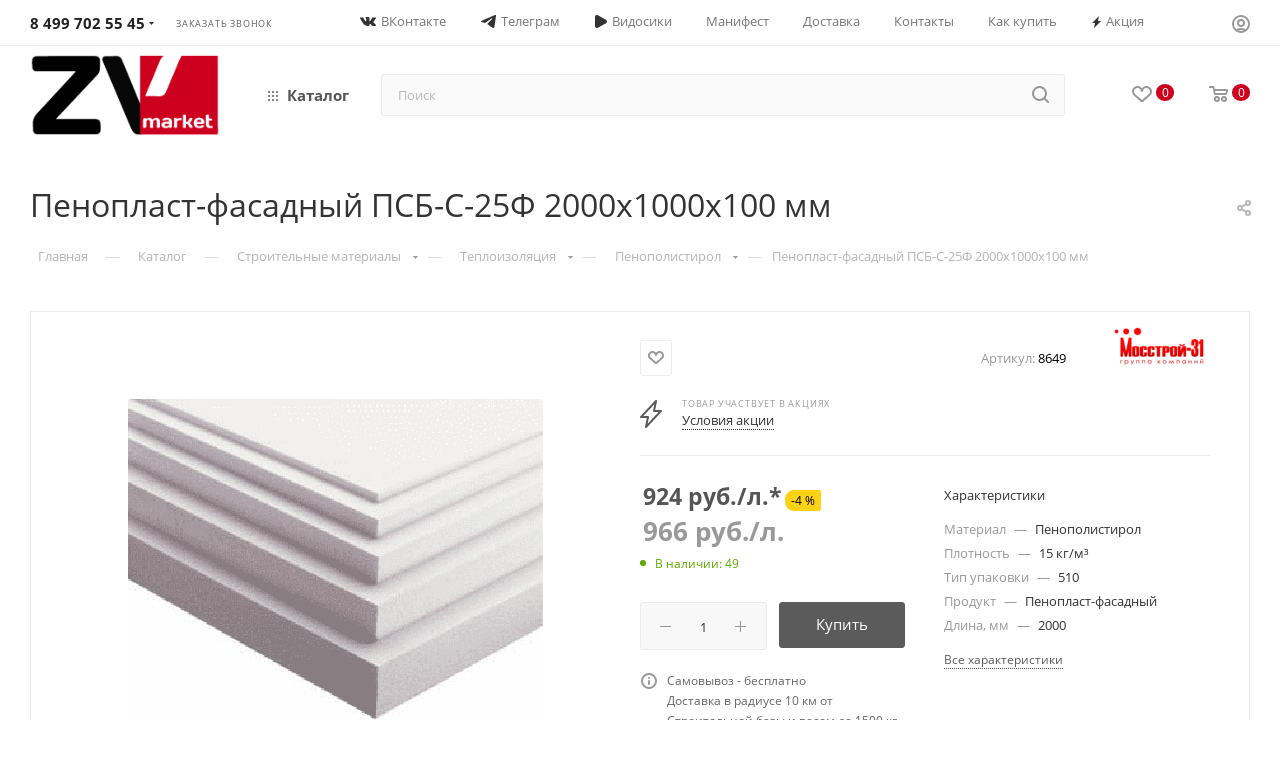

--- FILE ---
content_type: text/html; charset=UTF-8
request_url: https://zv.market/catalog/stroitelnye-materialy/teploizolyatsiya/penoplast/penoplast-fasadnyy-psb-s-25f-2000kh1000kh100-mm/
body_size: 78348
content:
<!DOCTYPE html>
<html xmlns="http://www.w3.org/1999/xhtml" xml:lang="ru" lang="ru"  >
	<!-- Google tag (gtag.js) -->  	<head><link rel="canonical" href="https://zv.market/catalog/stroitelnye-materialy/teploizolyatsiya/penoplast/penoplast-fasadnyy-psb-s-25f-2000kh1000kh100-mm/" />
<link rel="icon" href="https://zv.market/favicon.svg" type="image/svg+xml">
	<title>Пенопласт-фасадный ПСБ-С-25Ф 2000х1000х100 мм по низкой цене - купить с доставкой по Москве</title>
	<meta name="viewport" content="initial-scale=1.0, width=device-width, maximum-scale=1" />
	<meta name="HandheldFriendly" content="true" />
	<meta name="yes" content="yes" />
	<meta name="apple-mobile-web-app-status-bar-style" content="black" />
	<meta name="SKYPE_TOOLBAR" content="SKYPE_TOOLBAR_PARSER_COMPATIBLE" />
    <meta http-equiv="Content-Type" content="text/html; charset=UTF-8" />
<meta name="description" content="Пенопласт-фасадный ПСБ-С-25Ф 2000х1000х100 мм продажа осуществляется оптом и в розницу - Погрузка бесплатная, доставка в день заказа." />
<script data-skip-moving="true">(function(w, d, n) {var cl = "bx-core";var ht = d.documentElement;var htc = ht ? ht.className : undefined;if (htc === undefined || htc.indexOf(cl) !== -1){return;}var ua = n.userAgent;if (/(iPad;)|(iPhone;)/i.test(ua)){cl += " bx-ios";}else if (/Windows/i.test(ua)){cl += ' bx-win';}else if (/Macintosh/i.test(ua)){cl += " bx-mac";}else if (/Linux/i.test(ua) && !/Android/i.test(ua)){cl += " bx-linux";}else if (/Android/i.test(ua)){cl += " bx-android";}cl += (/(ipad|iphone|android|mobile|touch)/i.test(ua) ? " bx-touch" : " bx-no-touch");cl += w.devicePixelRatio && w.devicePixelRatio >= 2? " bx-retina": " bx-no-retina";if (/AppleWebKit/.test(ua)){cl += " bx-chrome";}else if (/Opera/.test(ua)){cl += " bx-opera";}else if (/Firefox/.test(ua)){cl += " bx-firefox";}ht.className = htc ? htc + " " + cl : cl;})(window, document, navigator);</script>

<link href="/bitrix/css/aspro.max/notice.css?17496578663623"  rel="stylesheet" />
<link href="/bitrix/js/ui/design-tokens/dist/ui.design-tokens.css?174965787026358"  rel="stylesheet" />
<link href="/bitrix/js/ui/fonts/opensans/ui.font.opensans.css?17496578692555"  rel="stylesheet" />
<link href="/bitrix/js/main/popup/dist/main.popup.bundle.css?175671020831694"  rel="stylesheet" />
<link href="/bitrix/templates/aspro_max/components/bitrix/catalog/main/style.css?174965782456483"  rel="stylesheet" />
<link href="/bitrix/templates/aspro_max/components/bitrix/sale.gift.main.products/main/style.css?1749657824663"  rel="stylesheet" />
<link href="/bitrix/templates/aspro_max/components/bitrix/news.list/linked_sales/style.css?1749657824378"  rel="stylesheet" />
<link href="/bitrix/panel/main/popup.css?174965786122696"  rel="stylesheet" />
<link href="/bitrix/templates/aspro_max/components/bitrix/news.list/news-list/style.css?174965782410800"  rel="stylesheet" />
<link href="/bitrix/templates/aspro_max/vendor/css/carousel/swiper/swiper-bundle.min.css?174965782514468"  rel="stylesheet" />
<link href="/bitrix/templates/aspro_max/css/slider.swiper.min.css?17496578253327"  rel="stylesheet" />
<link href="/bitrix/templates/aspro_max/css/main_slider.min.css?174965782527773"  rel="stylesheet" />
<link href="/bitrix/templates/aspro_max/vendor/css/carousel/owl/owl.carousel.min.css?17496578253351"  rel="stylesheet" />
<link href="/bitrix/templates/aspro_max/vendor/css/carousel/owl/owl.theme.default.min.css?17496578251013"  rel="stylesheet" />
<link href="/bitrix/templates/aspro_max/css/detail-gallery.css?17496578258093"  rel="stylesheet" />
<link href="/bitrix/templates/aspro_max/css/bonus-system.min.css?17496578251535"  rel="stylesheet" />
<link href="/bitrix/templates/aspro_max/css/jquery.fancybox.min.css?174965782513062"  rel="stylesheet" />
<link href="/bitrix/templates/aspro_max/components/bitrix/catalog.comments/catalog/style.css?174965782421967"  rel="stylesheet" />
<link href="/bitrix/templates/aspro_max/css/drop.css?17496578252736"  rel="stylesheet" />
<link href="/bitrix/components/bitrix/blog/templates/.default/style.css?174965782933777"  rel="stylesheet" />
<link href="/bitrix/components/bitrix/blog/templates/.default/themes/green/style.css?17496578291140"  rel="stylesheet" />
<link href="/bitrix/components/bitrix/rating.vote/templates/standart_text/style.css?17496578302223"  rel="stylesheet" />
<link href="/bitrix/templates/aspro_max/css/fonts/open-sans/css/open-sans.min.css?17496578254518"  data-template-style="true"  rel="stylesheet" />
<link href="/bitrix/templates/aspro_max/css/blocks/dark-light-theme.css?17496578252648"  data-template-style="true"  rel="stylesheet" />
<link href="/bitrix/templates/aspro_max/css/colored.css?17496578254162"  data-template-style="true"  rel="stylesheet" />
<link href="/bitrix/templates/aspro_max/vendor/css/bootstrap.css?1749657825114216"  data-template-style="true"  rel="stylesheet" />
<link href="/bitrix/templates/aspro_max/css/styles.css?1752677515202819"  data-template-style="true"  rel="stylesheet" />
<link href="/bitrix/templates/aspro_max/css/blocks/blocks.css?174965782523521"  data-template-style="true"  rel="stylesheet" />
<link href="/bitrix/templates/aspro_max/css/blocks/common.blocks/counter-state/counter-state.css?1749657825490"  data-template-style="true"  rel="stylesheet" />
<link href="/bitrix/templates/aspro_max/css/menu.css?175706939089132"  data-template-style="true"  rel="stylesheet" />
<link href="/bitrix/templates/aspro_max/css/catalog.css?174965782516771"  data-template-style="true"  rel="stylesheet" />
<link href="/bitrix/templates/aspro_max/vendor/css/footable.standalone.min.css?174965782519590"  data-template-style="true"  rel="stylesheet" />
<link href="/bitrix/templates/aspro_max/vendor/css/ripple.css?1749657825854"  data-template-style="true"  rel="stylesheet" />
<link href="/bitrix/templates/aspro_max/css/stores.css?174965782510361"  data-template-style="true"  rel="stylesheet" />
<link href="/bitrix/templates/aspro_max/css/yandex_map.css?17496578257689"  data-template-style="true"  rel="stylesheet" />
<link href="/bitrix/templates/aspro_max/css/header_fixed.css?174965782513592"  data-template-style="true"  rel="stylesheet" />
<link href="/bitrix/templates/aspro_max/ajax/ajax.css?1749657825326"  data-template-style="true"  rel="stylesheet" />
<link href="/bitrix/templates/aspro_max/css/searchtitle.css?174965782511973"  data-template-style="true"  rel="stylesheet" />
<link href="/bitrix/templates/aspro_max/css/blocks/line-block.min.css?17496578254730"  data-template-style="true"  rel="stylesheet" />
<link href="/bitrix/templates/aspro_max/css/mega_menu.css?17496578251653"  data-template-style="true"  rel="stylesheet" />
<link href="/bitrix/templates/aspro_max/components/bitrix/breadcrumb/main/style.css?17496578242354"  data-template-style="true"  rel="stylesheet" />
<link href="/bitrix/templates/aspro_max/css/footer.css?174965782537004"  data-template-style="true"  rel="stylesheet" />
<link href="/bitrix/components/aspro/marketing.popup.max/templates/.default/style.css?17496578269101"  data-template-style="true"  rel="stylesheet" />
<link href="/bitrix/templates/aspro_max/styles.css?174965782521811"  data-template-style="true"  rel="stylesheet" />
<link href="/bitrix/templates/aspro_max/template_styles.css?1753191136488763"  data-template-style="true"  rel="stylesheet" />
<link href="/bitrix/templates/aspro_max/css/header.css?174965782536544"  data-template-style="true"  rel="stylesheet" />
<link href="/bitrix/templates/aspro_max/css/media.css?1751959878199654"  data-template-style="true"  rel="stylesheet" />
<link href="/bitrix/templates/aspro_max/css/h1-normal.css?174965782539"  data-template-style="true"  rel="stylesheet" />
<link href="/bitrix/templates/aspro_max/css/lower-buttons.css?1749657825819"  data-template-style="true"  rel="stylesheet" />
<link href="/bitrix/templates/aspro_max/themes/custom_s1/theme.css?176043396654973"  data-template-style="true"  rel="stylesheet" />
<link href="/bitrix/templates/aspro_max/css/widths/width-3.css?17496578254051"  data-template-style="true"  rel="stylesheet" />
<link href="/bitrix/templates/aspro_max/css/fonts/font-1.css?17496578254816"  data-template-style="true"  rel="stylesheet" />
<link href="/bitrix/templates/aspro_max/css/custom.css?176044439749504"  data-template-style="true"  rel="stylesheet" />


<script type="extension/settings" data-extension="currency.currency-core">{"region":"ru"}</script>


<script data-skip-moving='true'>window['asproRecaptcha'] = {params: {'recaptchaColor':'','recaptchaLogoShow':'','recaptchaSize':'','recaptchaBadge':'','recaptchaLang':'ru'},key: '6LethQcrAAAAAAqatULsuzG_aPrxgKLLPi5NplX4',ver: '3'};</script>
<script data-skip-moving='true'>!function(c,t,n,p){function s(e){var a=t.getElementById(e);if(a&&!(a.className.indexOf("g-recaptcha")<0)&&c.grecaptcha)if("3"==c[p].ver)a.innerHTML='<textarea class="g-recaptcha-response" style="display:none;resize:0;" name="g-recaptcha-response"></textarea>',grecaptcha.ready(function(){grecaptcha.execute(c[p].key,{action:"maxscore"}).then(function(e){a.innerHTML='<textarea class="g-recaptcha-response" style="display:none;resize:0;" name="g-recaptcha-response">'+e+"</textarea>"})});else{if(a.children.length)return;var r=grecaptcha.render(e,{sitekey:c[p].key+"",theme:c[p].params.recaptchaColor+"",size:c[p].params.recaptchaSize+"",callback:"onCaptchaVerify"+c[p].params.recaptchaSize,badge:c[p].params.recaptchaBadge});$(a).attr("data-widgetid",r)}}c.onLoadRenderRecaptcha=function(){var e=[];for(var a in c[n].args)if(c[n].args.hasOwnProperty(a)){var r=c[n].args[a][0];-1==e.indexOf(r)&&(e.push(r),s(r))}c[n]=function(e){s(e)}},c[n]=c[n]||function(){var e,a,r;c[n].args=c[n].args||[],c[n].args.push(arguments),a="recaptchaApiLoader",(e=t).getElementById(a)||((r=e.createElement("script")).id=a,r.src="//www.google.com/recaptcha/api.js?hl="+c[p].params.recaptchaLang+"&onload=onLoadRenderRecaptcha&render="+("3"==c[p].ver?c[p].key:"explicit"),e.head.appendChild(r))}}(window,document,"renderRecaptchaById","asproRecaptcha");</script>
<script data-skip-moving='true'>!function(){function d(a){for(var e=a;e;)if("form"===(e=e.parentNode).nodeName.toLowerCase())return e;return null}function i(a){var e=[],t=null,n=!1;void 0!==a&&(n=null!==a),t=n?a.getElementsByTagName("input"):document.getElementsByName("captcha_word");for(var r=0;r<t.length;r++)"captcha_word"===t[r].name&&e.push(t[r]);return e}function l(a){for(var e=[],t=a.getElementsByTagName("img"),n=0;n<t.length;n++)!/\/bitrix\/tools\/captcha.php\?(captcha_code|captcha_sid)=[^>]*?/i.test(t[n].src)&&"captcha"!==t[n].id||e.push(t[n]);return e}function h(a){var e="recaptcha-dynamic-"+(new Date).getTime();if(null!==document.getElementById(e)){for(var t=null;t=Math.floor(65535*Math.random()),null!==document.getElementById(e+t););e+=t}var n=document.createElement("div");n.id=e,n.className="g-recaptcha",n.attributes["data-sitekey"]=window.asproRecaptcha.key,a.parentNode&&(a.parentNode.className+=" recaptcha_text",a.parentNode.replaceChild(n,a)),"3"==window.asproRecaptcha.ver&&(a.closest(".captcha-row").style.display="none"),renderRecaptchaById(e)}function a(){for(var a,e,t,n,r=function(){var a=i(null);if(0===a.length)return[];for(var e=[],t=0;t<a.length;t++){var n=d(a[t]);null!==n&&e.push(n)}return e}(),c=0;c<r.length;c++){var o=r[c],p=i(o);if(0!==p.length){var s=l(o);if(0!==s.length){for(a=0;a<p.length;a++)h(p[a]);for(a=0;a<s.length;a++)t=s[a],n="[data-uri]",t.attributes.src=n,t.style.display="none","src"in t&&(t.parentNode&&-1===t.parentNode.className.indexOf("recaptcha_tmp_img")&&(t.parentNode.className+=" recaptcha_tmp_img"),t.src=n);e=o,"function"==typeof $&&$(e).find(".captcha-row label > span").length&&$(e).find(".captcha-row label > span").html(BX.message("RECAPTCHA_TEXT")+' <span class="star">*</span>')}}}}document.addEventListener?document.addEventListener("DOMNodeInserted",function(){try{return(function(){if("undefined"!=typeof renderRecaptchaById)for(var a=document.getElementsByClassName("g-recaptcha"),e=0;e<a.length;e++){var t=a[e];if(0===t.innerHTML.length){var n=t.id;if("string"==typeof n&&0!==n.length){if("3"==window.asproRecaptcha.ver)t.closest(".captcha-row").style.display="none";else if("function"==typeof $){var r=$(t).closest(".captcha-row");r.length&&(r.addClass(window.asproRecaptcha.params.recaptchaSize+" logo_captcha_"+window.asproRecaptcha.params.recaptchaLogoShow+" "+window.asproRecaptcha.params.recaptchaBadge),r.find(".captcha_image").addClass("recaptcha_tmp_img"),r.find(".captcha_input").addClass("recaptcha_text"),"invisible"!==window.asproRecaptcha.params.recaptchaSize&&(r.find("input.recaptcha").length||$('<input type="text" class="recaptcha" value="" />').appendTo(r)))}renderRecaptchaById(n)}}}}(),window.renderRecaptchaById&&window.asproRecaptcha&&window.asproRecaptcha.key)?(a(),!0):(console.error("Bad captcha keys or module error"),!0)}catch(a){return console.error(a),!0}},!1):console.warn("Your browser does not support dynamic ReCaptcha replacement")}();</script>
<link href="/bitrix/templates/aspro_max/css/critical.css?174965782533" data-skip-moving="true" rel="stylesheet">
<meta name="theme-color" content="#5b5b5b">
<style>:root{--theme-base-color: #5b5b5b;--theme-base-opacity-color: #5b5b5b1a;--theme-base-color-lightness:36%;}</style>
<style>html {--theme-page-width: 1348px;--theme-page-width-padding: 30px}</style>
<link rel="manifest" href="/manifest.json">
<link href="/bitrix/templates/aspro_max/css/print.css?174965782523591" data-template-style="true" rel="stylesheet" media="print">
					<script data-skip-moving="true" src="/bitrix/js/main/jquery/jquery-3.6.0.min.js"></script>
					<script data-skip-moving="true" src="/bitrix/templates/aspro_max/js/speed.min.js?=1749657826"></script>
<link rel="shortcut icon" href="/favicon.ico" type="image/x-icon" />
<link rel="apple-touch-icon" sizes="180x180" href="/upload/CMax/818/8f0t4c26j80x3fqy2uhpwajovwesbndq/ispolzovanie-logotipa.png" />
<meta property="og:description" content="Пенопласт-фасадный ПСБ-С-25Ф 2000х1000х100 мм продажа осуществляется оптом и в розницу - Погрузка бесплатная, доставка в день заказа." />
<meta property="og:image" content="https://zv.market:443/upload/iblock/76b/penoplast_fasadnyy_psb_s_25f_2000kh1000kh100_mm.jpg" />
<link rel="image_src" href="https://zv.market:443/upload/iblock/76b/penoplast_fasadnyy_psb_s_25f_2000kh1000kh100_mm.jpg"  />
<meta property="og:title" content="Пенопласт-фасадный ПСБ-С-25Ф 2000х1000х100 мм по низкой цене - купить с доставкой по Москве" />
<meta property="og:type" content="website" />
<meta property="og:url" content="https://zv.market:443/catalog/stroitelnye-materialy/teploizolyatsiya/penoplast/penoplast-fasadnyy-psb-s-25f-2000kh1000kh100-mm/" />
<script src="/bitrix/templates/aspro_max/js/fetch/bottom_panel.js?1749657826726" data-skip-moving="true" defer=""></script>
<style id="iconWhiteFix">
/* белые иконки без утолщения контуров */
html body .header_wrap.light-menu-color .js-basket-block { opacity: 1 !important; }
html body .header_wrap.light-menu-color i.svg.wish,
html body .header_wrap.light-menu-color i.svg.basket {
  filter: none !important;            /* отключаем инверсию */
  mix-blend-mode: normal !important;
  opacity: 1 !important;
  position: relative;
  z-index: 2;
}
html body .header_wrap.light-menu-color i.svg.wish svg,
html body .header_wrap.light-menu-color i.svg.basket svg,
html body .header_wrap.light-menu-color i.svg.wish use,
html body .header_wrap.light-menu-color i.svg.basket use,
html body .header_wrap.light-menu-color i.svg.wish svg *,
html body .header_wrap.light-menu-color i.svg.basket svg * {
  fill: #fff !important;              /* только заливка */
  stroke: none !important;            /* обводку убрали */
  stroke-width: 0 !important;
  fill-opacity: 1 !important;
}
</style>

		<style>html {--fixed-header:105px;--fixed-tabs:49px;}</style>	        <!-- Google Tag Manager -->
                <!-- End Google Tag Manager -->
<!-- calltouch -->
<!-- calltouch -->
    </head>
<body class=" site_s1  fill_bg_n catalog-delayed-btn-Y theme-light" id="main" data-site="/">
		<div id="panel"></div>
<noscript><img src="https://vk.com/rtrg?p=VK-RTRG-1903987-h5RQF" style="position:fixed; left:-999px;" alt=""/></noscript>
				<!--'start_frame_cache_basketitems-component-block'-->												<div id="ajax_basket"></div>
					<!--'end_frame_cache_basketitems-component-block'-->								<div class="cd-modal-bg"></div>
		<script data-skip-moving="true">var solutionName = 'arMaxOptions';</script>
		<script src="/bitrix/templates/aspro_max/js/setTheme.php?site_id=s1&site_dir=/" data-skip-moving="true"></script>
				<div class="wrapper1  header_bglight long_header  high_one_row_header catalog_page basket_normal basket_fill_WHITE side_LEFT block_side_NORMAL catalog_icons_N banner_auto  mheader-v3 header-v17 header-font-lower_Y regions_N title_position_LEFT footer-v2 front-vindex1 mfixed_Y mfixed_view_always title-v3 lazy_N with_phones compact-catalog normal-catalog-img landing-slider big-banners-mobile-slider bottom-icons-panel-Y compact-breadcrumbs-slider catalog-delayed-btn-Y  ">

<div class="mega_fixed_menu scrollblock">
	<div class="maxwidth-theme">
		<svg class="svg svg-close" width="14" height="14" viewBox="0 0 14 14">
		  <path data-name="Rounded Rectangle 568 copy 16" d="M1009.4,953l5.32,5.315a0.987,0.987,0,0,1,0,1.4,1,1,0,0,1-1.41,0L1008,954.4l-5.32,5.315a0.991,0.991,0,0,1-1.4-1.4L1006.6,953l-5.32-5.315a0.991,0.991,0,0,1,1.4-1.4l5.32,5.315,5.31-5.315a1,1,0,0,1,1.41,0,0.987,0.987,0,0,1,0,1.4Z" transform="translate(-1001 -946)"></path>
		</svg>
		<i class="svg svg-close mask arrow"></i>
		<div class="row">
			<div class="col-md-9">
				<div class="left_menu_block">
					<div class="logo_block flexbox flexbox--row align-items-normal">
						<div class="logo">
							<!--'start_frame_cache_header-buffered-logo1'--><a href="/"><img src="/upload/CMax/a39/z7vx3ejn7m0h3n40t4r2jahmah6oh5h8/ispolzovanie-logotipa.png" alt="Интернет-магазин ZV.market" title="Интернет-магазин ZV.market" data-src="" /></a><!--'end_frame_cache_header-buffered-logo1'-->						</div>
						<div class="top-description addr">
													</div>
					</div>
					<div class="search_block">
						<div class="search_wrap">
							<div class="search-block">
									<div class="search-wrapper">
		<div id="title-search_mega_menu">
			<form action="/catalog/" class="search">
				<div class="search-input-div">
					<input class="search-input" id="title-search-input_mega_menu" type="text" name="q" value="" placeholder="Поиск" size="20" maxlength="50" autocomplete="off" />
				</div>
				<div class="search-button-div">
					<button class="btn btn-search" type="submit" name="s" value="Найти"><i class="svg search2  inline " aria-hidden="true"><svg width="17" height="17" ><use xlink:href="/bitrix/templates/aspro_max/images/svg/header_icons_srite.svg#search"></use></svg></i></button>
					
					<span class="close-block inline-search-hide"><span class="svg svg-close close-icons"></span></span>
				</div>
			</form>
		</div>
	</div>
							</div>
						</div>
					</div>
					<div class="loadings" style="height:125px;width:50px;" data-nlo="menu-megafixed">					</div>				</div>
			</div>
			<div class="col-md-3">
				<div class="right_menu_block">
					<div class="contact_wrap">
						<div class="info">
							<div class="phone blocks">
								<div class="">
																	<!-- noindex -->
			<div class="phone with_dropdown white sm">
									<div class="wrap">
						<div>
									<i class="svg svg-inline-phone  inline " aria-hidden="true"><svg width="5" height="13" ><use xlink:href="/bitrix/templates/aspro_max/images/svg/header_icons_srite.svg#phone_footer"></use></svg></i><a rel="nofollow" href="tel:84997025545">8 499 702 55 45</a>
										</div>
					</div>
													<div class="dropdown with_icons">
						<div class="wrap scrollblock">
																							<div class="more_phone"><a class="more_phone_a" rel="nofollow" class="no-decript" href="tel:84997025545"><span class="icon"><img class="iconset_icon iconset_icon--img" src="/upload/aspro.max/iconset/header_phones/941/pn8d2qj3eikncfsbe63qadto6ebp1bkp/phone.svg" title="phone.svg" style="max-width:16px;max-height:16px;" /></span>8 499 702 55 45</a></div>
																							<div class="more_phone"><a class="more_phone_a" rel="nofollow"  href="tel:88002507626"><span class="icon"><img class="iconset_icon iconset_icon--img" src="/upload/aspro.max/iconset/header_phones/941/pn8d2qj3eikncfsbe63qadto6ebp1bkp/phone.svg" title="phone.svg" style="max-width:16px;max-height:16px;" /></span>8 800 250 76 26<span class="descr">Звонок бесплатный</span></a></div>
														<hr class="other_contact_hr">
							<div class="other_contact"> 
								<span class="adress"><span>Адрес:</span><br>Городской округ Домодедово, село ЯМ, ул. Почтовая, Владение 1</span>
								<span class="times">Пн. – Вс.: 8:00-23:00<br>Без выходных</span>
								<div class="social-block">
	</div>
							</div>
						</div>
					</div>
					<i class="svg svg-inline-down  inline " aria-hidden="true"><svg width="5" height="3" ><use xlink:href="/bitrix/templates/aspro_max/images/svg/header_icons_srite.svg#Triangle_down"></use></svg></i>					
			</div>
			<!-- /noindex -->
												</div>
								<div class="callback_wrap">
									<span class="callback-block animate-load font_upper colored" data-event="jqm" data-param-form_id="CALLBACK" data-name="callback">Заказать звонок</span>
								</div>
							</div>
							<div class="question_button_wrapper">
								<span class="btn btn-lg btn-transparent-border-color btn-wide animate-load colored_theme_hover_bg-el" data-event="jqm" data-param-form_id="ASK" data-name="ask">
									Задать вопрос								</span>
							</div>
							<div class="person_wrap">
		<!--'start_frame_cache_header-auth-block1'-->			<!-- noindex --><div class="auth_wr_inner "><a rel="nofollow" title="Мой кабинет" class="personal-link dark-color animate-load" data-event="jqm" data-param-backurl="%2Fcatalog%2Fstroitelnye-materialy%2Fteploizolyatsiya%2Fpenoplast%2Fpenoplast-fasadnyy-psb-s-25f-2000kh1000kh100-mm%2F" data-param-type="auth" data-name="auth" href="/personal/"><i class="svg svg-inline-cabinet big inline " aria-hidden="true"><svg width="18" height="18" ><use xlink:href="/bitrix/templates/aspro_max/images/svg/header_icons_srite.svg#user"></use></svg></i><span class="wrap"><span class="name">Войти</span></span></a></div><!-- /noindex -->		<!--'end_frame_cache_header-auth-block1'-->
			<!--'start_frame_cache_mobile-basket-with-compare-block1'-->		<!-- noindex -->
					<div class="menu middle">
				<ul>
											<li class="counters">
							<a rel="nofollow" class="dark-color basket-link basket ready " href="/basket/">
								<i class="svg  svg-inline-basket" aria-hidden="true" ><svg class="" width="19" height="16" viewBox="0 0 19 16"><path data-name="Ellipse 2 copy 9" class="cls-1" d="M956.047,952.005l-0.939,1.009-11.394-.008-0.952-1-0.953-6h-2.857a0.862,0.862,0,0,1-.952-1,1.025,1.025,0,0,1,1.164-1h2.327c0.3,0,.6.006,0.6,0.006a1.208,1.208,0,0,1,1.336.918L943.817,947h12.23L957,948v1Zm-11.916-3,0.349,2h10.007l0.593-2Zm1.863,5a3,3,0,1,1-3,3A3,3,0,0,1,945.994,954.005ZM946,958a1,1,0,1,0-1-1A1,1,0,0,0,946,958Zm7.011-4a3,3,0,1,1-3,3A3,3,0,0,1,953.011,954.005ZM953,958a1,1,0,1,0-1-1A1,1,0,0,0,953,958Z" transform="translate(-938 -944)"></path></svg></i>								<span>Корзина<span class="count empted">0</span></span>
							</a>
						</li>
																<li class="counters">
							<a rel="nofollow" 
								class="dark-color basket-link delay ready " 
								href="/personal/favorite/"
							>
								<i class="svg  svg-inline-basket" aria-hidden="true" ><svg xmlns="http://www.w3.org/2000/svg" width="16" height="13" viewBox="0 0 16 13"><defs><style>.clsw-1{fill:#fff;fill-rule:evenodd;}</style></defs><path class="clsw-1" d="M506.755,141.6l0,0.019s-4.185,3.734-5.556,4.973a0.376,0.376,0,0,1-.076.056,1.838,1.838,0,0,1-1.126.357,1.794,1.794,0,0,1-1.166-.4,0.473,0.473,0,0,1-.1-0.076c-1.427-1.287-5.459-4.878-5.459-4.878l0-.019A4.494,4.494,0,1,1,500,135.7,4.492,4.492,0,1,1,506.755,141.6Zm-3.251-5.61A2.565,2.565,0,0,0,501,138h0a1,1,0,1,1-2,0h0a2.565,2.565,0,0,0-2.506-2,2.5,2.5,0,0,0-1.777,4.264l-0.013.019L500,145.1l5.179-4.749c0.042-.039.086-0.075,0.126-0.117l0.052-.047-0.006-.008A2.494,2.494,0,0,0,503.5,135.993Z" transform="translate(-492 -134)"/></svg></i>								<span>Избранные товары<span class="count js-count empted">0</span></span>
							</a>
						</li>
									</ul>
			</div>
						<!-- /noindex -->
		<!--'end_frame_cache_mobile-basket-with-compare-block1'-->								</div>
						</div>
					</div>
					<div class="footer_wrap">
						
		
							<div class="email blocks color-theme-hover">
					<i class="svg inline  svg-inline-email" aria-hidden="true" ><svg xmlns="http://www.w3.org/2000/svg" width="11" height="9" viewBox="0 0 11 9"><path  data-name="Rectangle 583 copy 16" class="cls-1" d="M367,142h-7a2,2,0,0,1-2-2v-5a2,2,0,0,1,2-2h7a2,2,0,0,1,2,2v5A2,2,0,0,1,367,142Zm0-2v-3.039L364,139h-1l-3-2.036V140h7Zm-6.634-5,3.145,2.079L366.634,135h-6.268Z" transform="translate(-358 -133)"/></svg></i>					<a href="mailto:info@zv.market">info@zv.market</a>				</div>
		
		
							<div class="address blocks">
					<i class="svg inline  svg-inline-addr" aria-hidden="true" ><svg xmlns="http://www.w3.org/2000/svg" width="9" height="12" viewBox="0 0 9 12"><path class="cls-1" d="M959.135,82.315l0.015,0.028L955.5,87l-3.679-4.717,0.008-.013a4.658,4.658,0,0,1-.83-2.655,4.5,4.5,0,1,1,9,0A4.658,4.658,0,0,1,959.135,82.315ZM955.5,77a2.5,2.5,0,0,0-2.5,2.5,2.467,2.467,0,0,0,.326,1.212l-0.014.022,2.181,3.336,2.034-3.117c0.033-.046.063-0.094,0.093-0.142l0.066-.1-0.007-.009a2.468,2.468,0,0,0,.32-1.2A2.5,2.5,0,0,0,955.5,77Z" transform="translate(-951 -75)"/></svg></i>					Городской округ Домодедово, село ЯМ, ул. Почтовая, Вл 1<br><br>
Пн. – Вс.: 8:00-23:00 Без выходных!<!--<span class="site-address"></span>-->				</div>
		
							<div class="social-block">
							<div class="social-icons">
		<!-- noindex -->
	<ul>
					<li class="vk">
				<a href="https://vk.com/zv.market" target="_blank" rel="nofollow" title="Вконтакте">
					Вконтакте				</a>
			</li>
													<li class="telegram">
				<a href="https://t.me/zvmarketdmd" target="_blank" rel="nofollow" title="Telegram">
					Telegram				</a>
			</li>
																									</ul>
	<!-- /noindex -->
</div>						</div>
					</div>
				</div>
			</div>
		</div>
	</div>
</div>
<div class="header_wrap visible-lg visible-md title-v3 ">
	<header id="header">
		<div class="top-block top-block-v1 header-v16 ">
	<div class="maxwidth-theme logo_and_menu-row logo_top_white icons_top">		
		<div class="wrapp_block logo-row">
			<div class="items-wrapper header__top-inner">
								<div class="header__top-item phone-wrapper">
					<div class="phone-block">
													<div class="inline-block">
																<!-- noindex -->
			<div class="phone with_dropdown no-icons">
									<i class="svg svg-inline-phone  inline " aria-hidden="true"><svg width="5" height="13" ><use xlink:href="/bitrix/templates/aspro_max/images/svg/header_icons_srite.svg#phone_black"></use></svg></i><a rel="nofollow" href="tel:84997025545">8 499 702 55 45</a>
													<div class="dropdown with_icons">
						<div class="wrap scrollblock">
																							<div class="more_phone"><a class="more_phone_a" rel="nofollow" class="no-decript" href="tel:84997025545"><span class="icon"><img class="iconset_icon iconset_icon--img" src="/upload/aspro.max/iconset/header_phones/941/pn8d2qj3eikncfsbe63qadto6ebp1bkp/phone.svg" title="phone.svg" style="max-width:16px;max-height:16px;" /></span>8 499 702 55 45</a></div>
																							<div class="more_phone"><a class="more_phone_a" rel="nofollow"  href="tel:88002507626"><span class="icon"><img class="iconset_icon iconset_icon--img" src="/upload/aspro.max/iconset/header_phones/941/pn8d2qj3eikncfsbe63qadto6ebp1bkp/phone.svg" title="phone.svg" style="max-width:16px;max-height:16px;" /></span>8 800 250 76 26<span class="descr">Звонок бесплатный</span></a></div>
														<hr class="other_contact_hr">
							<div class="other_contact"> 
								<span class="adress"><span>Адрес:</span><br>Городской округ Домодедово, село ЯМ, ул. Почтовая, Владение 1</span>
								<span class="times">Пн. – Вс.: 8:00-23:00<br>Без выходных</span>
								<div class="social-block">
	</div>
							</div>
						</div>
					</div>
					<i class="svg svg-inline-down  inline " aria-hidden="true"><svg width="5" height="3" ><use xlink:href="/bitrix/templates/aspro_max/images/svg/header_icons_srite.svg#Triangle_down"></use></svg></i>					
			</div>
			<!-- /noindex -->
											</div>
																			<div class="inline-block">
								<span class="callback-block animate-load font_upper_xs colored" data-event="jqm" data-param-form_id="CALLBACK" data-name="callback">Заказать звонок</span>
							</div>
											</div>
				</div>
				<div class="header__top-item dotted-flex-1 hide-dotted">
					<div class="menus">
	<ul class="menu topest">
					<li  >
				<a href="https://vk.com/zv.market">
											<i class="svg inline  svg-inline-vk10" aria-hidden="true" ><?xml version="1.0" encoding="UTF-8"?><svg  xmlns="http://www.w3.org/2000/svg" width="16" height="9.31" viewBox="0 0 16 9.31"><path d="M9.69,4.48c-.29-.11-.29-.53-.31-.82-.07-1.04,.29-2.63-.15-3.31C8.92-.06,7.42-.02,6.51,.03c-.26,.04-.57,.09-.79,.2s-.44,.29-.44,.46c0,.24,.55,.2,.75,.51,.22,.33,.22,1.04,.22,1.63,0,.68-.11,1.57-.38,1.61-.42,.02-.66-.4-.88-.71-.44-.6-.88-1.35-1.21-2.08-.16-.38-.26-.8-.49-.97-.37-.26-1.02-.27-1.66-.26-.59,.02-1.43-.06-1.59,.29-.13,.38,.15,.75,.29,1.06,.75,1.63,1.55,3.05,2.54,4.41,.91,1.26,1.77,2.27,3.46,2.8,.48,.15,2.56,.57,2.98,0,.15-.22,.11-.71,.18-1.08s.16-.73,.51-.75c.29-.02,.46,.24,.64,.42,.2,.2,.37,.37,.51,.55,.35,.35,.71,.82,1.15,1.01,.6,.26,1.54,.18,2.41,.15,.71-.02,1.23-.16,1.28-.59,.04-.33-.33-.8-.55-1.08-.55-.68-.8-.88-1.43-1.5-.27-.27-.62-.57-.62-.9-.02-.2,.15-.38,.29-.59,.64-.95,1.28-1.63,1.87-2.61,.16-.29,.55-.97,.4-1.3-.16-.37-1.08-.26-1.65-.26-.73,0-1.68-.06-1.87,.09-.35,.24-.49,.62-.66,.99-.37,.84-.86,1.7-1.37,2.34-.18,.22-.53,.68-.73,.6h0Z"/></svg></i>										<span>ВКонтакте</span>
				</a>
			</li>
					<li  >
				<a href="https://t.me/zvmarketdmd">
											<i class="svg inline  svg-inline-tg1" aria-hidden="true" ><?xml version="1.0" encoding="UTF-8"?><svg  xmlns="http://www.w3.org/2000/svg" width="15" height="12.5" viewBox="0 0 15 12.5"><path d="M13.72,.11s1.39-.54,1.27,.77c-.04,.54-.39,2.43-.66,4.48l-.93,6.07s-.08,.89-.77,1.04c-.69,.15-1.73-.54-1.93-.7-.15-.12-2.89-1.86-3.85-2.71-.27-.23-.58-.7,.04-1.24l4.05-3.86c.46-.46,.93-1.55-1-.23l-5.4,3.67s-.62,.39-1.77,.04L.27,6.68s-.93-.58,.66-1.16C4.78,3.7,9.52,1.85,13.72,.11Z"/></svg></i>										<span>Телеграм</span>
				</a>
			</li>
					<li  >
				<a href="/info/video/">
											<i class="svg inline  svg-inline-play" aria-hidden="true" ><?xml version="1.0" encoding="UTF-8"?><svg  xmlns="http://www.w3.org/2000/svg" width="12" height="12.63" viewBox="0 0 12 12.63"><path d="M10.99,4.65c1.34,.73,1.34,2.62,0,3.35L2.9,12.38c-1.3,.71-2.9-.22-2.9-1.67V1.91C0,.46,1.6-.47,2.9,.24L10.99,4.65Z"/></svg></i>										<span>Видосики</span>
				</a>
			</li>
					<li  >
				<a href="/company/manifest/">
										<span>Манифест</span>
				</a>
			</li>
					<li  >
				<a href="/services/dostavka/">
										<span>Доставка</span>
				</a>
			</li>
					<li  >
				<a href="/contacts/">
										<span>Контакты</span>
				</a>
			</li>
					<li  >
				<a href="/help/">
										<span>Как купить</span>
				</a>
			</li>
					<li  >
				<a href="/product-day/">
											<i class="svg inline  svg-inline-icon_discount" aria-hidden="true" ><svg xmlns="http://www.w3.org/2000/svg" width="9" height="12" viewBox="0 0 9 12"><path  data-name="Shape 943 copy 12" class="cls-1" d="M710,75l-7,7h3l-1,5,7-7h-3Z" transform="translate(-703 -75)"/></svg></i>										<span>Акция</span>
				</a>
			</li>
				<li class="more hidden">
			<span>...</span>
			<ul class="dropdown"></ul>
		</li>
	</ul>
	<script data-skip-moving="true">
		InitTopestMenuGummi();
		CheckTopMenuDotted();
	</script>
					</div>
				</div>	
				<div class="right-icons header__top-item logo_and_menu-row logo_top_white icons_top showed">
					<div class="line-block line-block--40 line-block--40-1200">
																		<div class="line-block__item no-shrinked">
							<div class="wrap_icon inner-table-block1 person">
		<!--'start_frame_cache_header-auth-block2'-->			<!-- noindex --><div class="auth_wr_inner "><a rel="nofollow" title="Мой кабинет" class="personal-link dark-color animate-load" data-event="jqm" data-param-backurl="%2Fcatalog%2Fstroitelnye-materialy%2Fteploizolyatsiya%2Fpenoplast%2Fpenoplast-fasadnyy-psb-s-25f-2000kh1000kh100-mm%2F" data-param-type="auth" data-name="auth" href="/personal/"><i class="svg svg-inline-cabinet big inline " aria-hidden="true"><svg width="18" height="18" ><use xlink:href="/bitrix/templates/aspro_max/images/svg/header_icons_srite.svg#user"></use></svg></i><span class="wrap"><span class="name">Войти</span></span></a></div><!-- /noindex -->		<!--'end_frame_cache_header-auth-block2'-->
								</div>
						</div>
					</div>	
				</div>
			</div>
		</div>
	</div>
</div>
<div class="header-wrapper header-v17">
	<div class="logo_and_menu-row longs header__top-part">
		<div class="maxwidth-theme logo-row ">
			<div class="header__top-inner">
				<div class="header__top-item">
					<div class ="line-block line-block--48">
						<div class="logo-block floated line-block__item no-shrinked">
								<div class="logo">
									<!--'start_frame_cache_header-buffered-logo2'--><a href="/"><img src="/upload/CMax/a39/z7vx3ejn7m0h3n40t4r2jahmah6oh5h8/ispolzovanie-logotipa.png" alt="Интернет-магазин ZV.market" title="Интернет-магазин ZV.market" data-src="" /></a><!--'end_frame_cache_header-buffered-logo2'-->								</div>
						</div>
						<div class="line-block__item">
							<div class="menu-row">
								<div class="menu-only">
									<nav class="mega-menu">
													<div class="table-menu">
		<table>
			<tr>
														<td class="menu-item dropdown wide_menu catalog wide_menu  active">
						<div class="wrap">
							<!--<a class="dropdown-toggle" href="/catalog/">
								<div>
																			<i class="svg inline  svg-inline-icon_catalog" aria-hidden="true" ><svg xmlns="http://www.w3.org/2000/svg" width="10" height="10" viewBox="0 0 10 10"><path  data-name="Rounded Rectangle 969 copy 7" class="cls-1" d="M644,76a1,1,0,1,1-1,1A1,1,0,0,1,644,76Zm4,0a1,1,0,1,1-1,1A1,1,0,0,1,648,76Zm4,0a1,1,0,1,1-1,1A1,1,0,0,1,652,76Zm-8,4a1,1,0,1,1-1,1A1,1,0,0,1,644,80Zm4,0a1,1,0,1,1-1,1A1,1,0,0,1,648,80Zm4,0a1,1,0,1,1-1,1A1,1,0,0,1,652,80Zm-8,4a1,1,0,1,1-1,1A1,1,0,0,1,644,84Zm4,0a1,1,0,1,1-1,1A1,1,0,0,1,648,84Zm4,0a1,1,0,1,1-1,1A1,1,0,0,1,652,84Z" transform="translate(-643 -76)"/></svg></i>																		Каталог																			<i class="svg svg-inline-down" aria-hidden="true"><svg width="5" height="3" ><use xlink:href="/bitrix/templates/aspro_max/images/svg/trianglearrow_sprite.svg#trianglearrow_down"></use></svg></i>																		<div class="line-wrapper"><span class="line"></span></div>
								</div>
							</a>-->
							<span class="dropdown-toggle" href="/catalog/">
								<div>
																			<i class="svg inline  svg-inline-icon_catalog" aria-hidden="true" ><svg xmlns="http://www.w3.org/2000/svg" width="10" height="10" viewBox="0 0 10 10"><path  data-name="Rounded Rectangle 969 copy 7" class="cls-1" d="M644,76a1,1,0,1,1-1,1A1,1,0,0,1,644,76Zm4,0a1,1,0,1,1-1,1A1,1,0,0,1,648,76Zm4,0a1,1,0,1,1-1,1A1,1,0,0,1,652,76Zm-8,4a1,1,0,1,1-1,1A1,1,0,0,1,644,80Zm4,0a1,1,0,1,1-1,1A1,1,0,0,1,648,80Zm4,0a1,1,0,1,1-1,1A1,1,0,0,1,652,80Zm-8,4a1,1,0,1,1-1,1A1,1,0,0,1,644,84Zm4,0a1,1,0,1,1-1,1A1,1,0,0,1,648,84Zm4,0a1,1,0,1,1-1,1A1,1,0,0,1,652,84Z" transform="translate(-643 -76)"/></svg></i>																		Каталог																			<i class="svg svg-inline-down" aria-hidden="true"><svg width="5" height="3" ><use xlink:href="/bitrix/templates/aspro_max/images/svg/trianglearrow_sprite.svg#trianglearrow_down"></use></svg></i>																		<div class="line-wrapper"><span class="line"></span></div>
								</div>
							</span>
																<span class="tail"></span>
								<div class="dropdown-menu  long-menu-items BRANDS" >
																			<div class="menu-navigation">
											<div class="menu-navigation__sections-wrapper">
												<div class="customScrollbar scrollblock">
													<div class="menu-navigation__sections">
																													<div class="menu-navigation__sections-item active">
																<a
																	href="/catalog/stroitelnye-materialy/"
																	class="menu-navigation__sections-item-link font_xs colored_theme_text  menu-navigation__sections-item-dropdown"
																>
																																			<i class="svg right svg-inline-right inline " aria-hidden="true"><svg width="3" height="5" ><use xlink:href="/bitrix/templates/aspro_max/images/svg/trianglearrow_sprite.svg#trianglearrow_right"></use></svg></i>																																																			<span class="name">Строительные материалы</span>
																</a>
															</div>
																													<div class="menu-navigation__sections-item">
																<a
																	href="/catalog/metalloprokat/"
																	class="menu-navigation__sections-item-link font_xs dark_link  menu-navigation__sections-item-dropdown"
																>
																																			<i class="svg right svg-inline-right inline " aria-hidden="true"><svg width="3" height="5" ><use xlink:href="/bitrix/templates/aspro_max/images/svg/trianglearrow_sprite.svg#trianglearrow_right"></use></svg></i>																																																			<span class="name">Металлопрокат</span>
																</a>
															</div>
																													<div class="menu-navigation__sections-item">
																<a
																	href="/catalog/pilomaterialy/"
																	class="menu-navigation__sections-item-link font_xs dark_link  menu-navigation__sections-item-dropdown"
																>
																																			<i class="svg right svg-inline-right inline " aria-hidden="true"><svg width="3" height="5" ><use xlink:href="/bitrix/templates/aspro_max/images/svg/trianglearrow_sprite.svg#trianglearrow_right"></use></svg></i>																																																			<span class="name">Пиломатериалы</span>
																</a>
															</div>
																													<div class="menu-navigation__sections-item">
																<a
																	href="/catalog/otdelochnye-materialy/"
																	class="menu-navigation__sections-item-link font_xs dark_link  menu-navigation__sections-item-dropdown"
																>
																																			<i class="svg right svg-inline-right inline " aria-hidden="true"><svg width="3" height="5" ><use xlink:href="/bitrix/templates/aspro_max/images/svg/trianglearrow_sprite.svg#trianglearrow_right"></use></svg></i>																																																			<span class="name">Отделочные материалы</span>
																</a>
															</div>
																													<div class="menu-navigation__sections-item">
																<a
																	href="/catalog/santekhnika/"
																	class="menu-navigation__sections-item-link font_xs dark_link  menu-navigation__sections-item-dropdown"
																>
																																			<i class="svg right svg-inline-right inline " aria-hidden="true"><svg width="3" height="5" ><use xlink:href="/bitrix/templates/aspro_max/images/svg/trianglearrow_sprite.svg#trianglearrow_right"></use></svg></i>																																																			<span class="name">Сантехника</span>
																</a>
															</div>
																													<div class="menu-navigation__sections-item">
																<a
																	href="/catalog/otoplenie/"
																	class="menu-navigation__sections-item-link font_xs dark_link  menu-navigation__sections-item-dropdown"
																>
																																			<i class="svg right svg-inline-right inline " aria-hidden="true"><svg width="3" height="5" ><use xlink:href="/bitrix/templates/aspro_max/images/svg/trianglearrow_sprite.svg#trianglearrow_right"></use></svg></i>																																																			<span class="name">Отопление</span>
																</a>
															</div>
																													<div class="menu-navigation__sections-item">
																<a
																	href="/catalog/skobyanye-izdeliya/"
																	class="menu-navigation__sections-item-link font_xs dark_link  menu-navigation__sections-item-dropdown"
																>
																																			<i class="svg right svg-inline-right inline " aria-hidden="true"><svg width="3" height="5" ><use xlink:href="/bitrix/templates/aspro_max/images/svg/trianglearrow_sprite.svg#trianglearrow_right"></use></svg></i>																																																			<span class="name">Скобяные изделия</span>
																</a>
															</div>
																													<div class="menu-navigation__sections-item">
																<a
																	href="/catalog/inzhenernye-sistemy/"
																	class="menu-navigation__sections-item-link font_xs dark_link  menu-navigation__sections-item-dropdown"
																>
																																			<i class="svg right svg-inline-right inline " aria-hidden="true"><svg width="3" height="5" ><use xlink:href="/bitrix/templates/aspro_max/images/svg/trianglearrow_sprite.svg#trianglearrow_right"></use></svg></i>																																																			<span class="name">Инженерные системы</span>
																</a>
															</div>
																													<div class="menu-navigation__sections-item">
																<a
																	href="/catalog/tovary-dlya-sada/"
																	class="menu-navigation__sections-item-link font_xs dark_link  menu-navigation__sections-item-dropdown"
																>
																																			<i class="svg right svg-inline-right inline " aria-hidden="true"><svg width="3" height="5" ><use xlink:href="/bitrix/templates/aspro_max/images/svg/trianglearrow_sprite.svg#trianglearrow_right"></use></svg></i>																																																			<span class="name">Товары для сада</span>
																</a>
															</div>
																													<div class="menu-navigation__sections-item">
																<a
																	href="/catalog/spetsodezhda/"
																	class="menu-navigation__sections-item-link font_xs dark_link  menu-navigation__sections-item-dropdown"
																>
																																			<i class="svg right svg-inline-right inline " aria-hidden="true"><svg width="3" height="5" ><use xlink:href="/bitrix/templates/aspro_max/images/svg/trianglearrow_sprite.svg#trianglearrow_right"></use></svg></i>																																																			<span class="name">Спецодежда</span>
																</a>
															</div>
																													<div class="menu-navigation__sections-item">
																<a
																	href="/catalog/instrumenty/"
																	class="menu-navigation__sections-item-link font_xs dark_link  menu-navigation__sections-item-dropdown"
																>
																																			<i class="svg right svg-inline-right inline " aria-hidden="true"><svg width="3" height="5" ><use xlink:href="/bitrix/templates/aspro_max/images/svg/trianglearrow_sprite.svg#trianglearrow_right"></use></svg></i>																																																			<span class="name">Инструменты</span>
																</a>
															</div>
																													<div class="menu-navigation__sections-item">
																<a
																	href="/catalog/elektrika/"
																	class="menu-navigation__sections-item-link font_xs dark_link  menu-navigation__sections-item-dropdown"
																>
																																			<i class="svg right svg-inline-right inline " aria-hidden="true"><svg width="3" height="5" ><use xlink:href="/bitrix/templates/aspro_max/images/svg/trianglearrow_sprite.svg#trianglearrow_right"></use></svg></i>																																																			<span class="name">Электрика</span>
																</a>
															</div>
																													<div class="menu-navigation__sections-item">
																<a
																	href="/catalog/dlya-avtomobiley/"
																	class="menu-navigation__sections-item-link font_xs dark_link "
																>
																																																			<span class="name">Для автомобилей</span>
																</a>
															</div>
																											</div>
												</div>
											</div>
											<div class="menu-navigation__content">
																		<div class="customScrollbar scrollblock">
										
										<ul class="menu-wrapper menu-type-4">
																							
																																							<li class="dropdown-submenu  active  parent-items">
																													<div class="flexbox flex-reverse">
																																																																																<div class="subitems-wrapper">
																	<ul class="menu-wrapper" >
																																																								<li class="dropdown-submenu   ">
																														<a href="/catalog/stroitelnye-materialy/asbestotekhnicheskie-izdeliya/" title="Асбестотехнические изделия">
						<span class="name option-font-bold">Асбестотехнические изделия</span><i class="svg right svg-inline-right" aria-hidden="true"><svg width="3" height="5" ><use xlink:href="/bitrix/templates/aspro_max/images/svg/trianglearrow_sprite.svg#trianglearrow_right"></use></svg></i>							</a>
														<ul class="dropdown-menu toggle_menu">
																	<li class="menu-item   ">
							<a href="/catalog/stroitelnye-materialy/asbestotekhnicheskie-izdeliya/beznapornye-asbestovye-truby/" title="Безнапорные асбестовые трубы"><span class="name">Безнапорные асбестовые трубы</span></a>
													</li>
																	<li class="menu-item   ">
							<a href="/catalog/stroitelnye-materialy/asbestotekhnicheskie-izdeliya/asbestovye-listy/" title="Асбестовые листы"><span class="name">Асбестовые листы</span></a>
													</li>
																	<li class="menu-item   ">
							<a href="/catalog/stroitelnye-materialy/asbestotekhnicheskie-izdeliya/asbestovyy-shnur/" title="Асбестовый шнур"><span class="name">Асбестовый шнур</span></a>
													</li>
																	<li class="menu-item   ">
							<a href="/catalog/stroitelnye-materialy/asbestotekhnicheskie-izdeliya/asbestovaya-tkan/" title="Асбестовая ткань"><span class="name">Асбестовая ткань</span></a>
													</li>
																	<li class="menu-item   ">
							<a href="/catalog/stroitelnye-materialy/asbestotekhnicheskie-izdeliya/asbestotsementnye-i-polietilenovye-mufty/" title="Асбестоцементные и полиэтиленовые муфты"><span class="name">Асбестоцементные и полиэтиленовые муфты</span></a>
													</li>
																	<li class="menu-item   ">
							<a href="/catalog/stroitelnye-materialy/asbestotekhnicheskie-izdeliya/ploskiy-shifer/" title="Плоский шифер"><span class="name">Плоский шифер</span></a>
													</li>
														</ul>
																								</li>
																																																								<li class="dropdown-submenu   ">
																														<a href="/catalog/stroitelnye-materialy/sukhie-stroitelnye-smesi/" title="Сухие строительные смеси">
						<span class="name option-font-bold">Сухие строительные смеси</span><i class="svg right svg-inline-right" aria-hidden="true"><svg width="3" height="5" ><use xlink:href="/bitrix/templates/aspro_max/images/svg/trianglearrow_sprite.svg#trianglearrow_right"></use></svg></i>							</a>
														<ul class="dropdown-menu toggle_menu">
																	<li class="menu-item   ">
							<a href="/catalog/stroitelnye-materialy/sukhie-stroitelnye-smesi/tsement-i-nerudnye-materialy/" title="Цемент и нерудные материалы"><span class="name">Цемент и нерудные материалы</span></a>
													</li>
																	<li class="menu-item   ">
							<a href="/catalog/stroitelnye-materialy/sukhie-stroitelnye-smesi/shtukaturki/" title="Штукатурки"><span class="name">Штукатурки</span></a>
													</li>
																	<li class="menu-item   ">
							<a href="/catalog/stroitelnye-materialy/sukhie-stroitelnye-smesi/shpaklyevki/" title="Шпаклёвки"><span class="name">Шпаклёвки</span></a>
													</li>
																	<li class="menu-item   ">
							<a href="/catalog/stroitelnye-materialy/sukhie-stroitelnye-smesi/nalivnoy-pol/" title="Наливной пол"><span class="name">Наливной пол</span></a>
													</li>
																	<li class="menu-item   ">
							<a href="/catalog/stroitelnye-materialy/sukhie-stroitelnye-smesi/kladochnye-i-montazhnye-smesi/" title="Кладочные и монтажные смеси"><span class="name">Кладочные и монтажные смеси</span></a>
													</li>
																	<li class="menu-item   ">
							<a href="/catalog/stroitelnye-materialy/sukhie-stroitelnye-smesi/klei-dlya-plitki-kamnya-i-izolyatsii/" title="Клеи для плитки, камня и изоляции"><span class="name">Клеи для плитки, камня и изоляции</span></a>
													</li>
																	<li class="menu-item   ">
							<a href="/catalog/stroitelnye-materialy/sukhie-stroitelnye-smesi/zatirka-dlya-shvov-plitki/" title="Затирка для швов плитки"><span class="name">Затирка для швов плитки</span></a>
													</li>
																	<li class="menu-item   ">
							<a href="/catalog/stroitelnye-materialy/sukhie-stroitelnye-smesi/gips-smesi-dlya-zadelki/" title="Гипс, Смеси для заделки"><span class="name">Гипс, Смеси для заделки</span></a>
													</li>
														</ul>
																								</li>
																																																								<li class="dropdown-submenu   ">
																														<a href="/catalog/stroitelnye-materialy/vspomogatelnaya-khimiya/" title="Вспомогательная химия">
						<span class="name option-font-bold">Вспомогательная химия</span><i class="svg right svg-inline-right" aria-hidden="true"><svg width="3" height="5" ><use xlink:href="/bitrix/templates/aspro_max/images/svg/trianglearrow_sprite.svg#trianglearrow_right"></use></svg></i>							</a>
														<ul class="dropdown-menu toggle_menu">
																	<li class="menu-item   ">
							<a href="/catalog/stroitelnye-materialy/vspomogatelnaya-khimiya/dobavki-dlya-betona-i-stroitelnykh-rastvorov/" title="Добавки для бетона и строительных растворов"><span class="name">Добавки для бетона и строительных растворов</span></a>
													</li>
																	<li class="menu-item   ">
							<a href="/catalog/stroitelnye-materialy/vspomogatelnaya-khimiya/protivomoroznye-dobavki-v-beton/" title="Противоморозные добавки в бетон"><span class="name">Противоморозные добавки в бетон</span></a>
													</li>
																	<li class="menu-item   ">
							<a href="/catalog/stroitelnye-materialy/vspomogatelnaya-khimiya/sredstvo-ot-vysolov/" title="Средство от высолов"><span class="name">Средство от высолов</span></a>
													</li>
														</ul>
																								</li>
																																																								<li class="dropdown-submenu  active ">
																														<a href="/catalog/stroitelnye-materialy/teploizolyatsiya/" title="Теплоизоляция">
						<span class="name option-font-bold">Теплоизоляция</span><i class="svg right svg-inline-right" aria-hidden="true"><svg width="3" height="5" ><use xlink:href="/bitrix/templates/aspro_max/images/svg/trianglearrow_sprite.svg#trianglearrow_right"></use></svg></i>							</a>
														<ul class="dropdown-menu toggle_menu">
																	<li class="menu-item   ">
							<a href="/catalog/stroitelnye-materialy/teploizolyatsiya/vetro-paroizolyatsiya/" title="Ветро-пароизоляция"><span class="name">Ветро-пароизоляция</span></a>
													</li>
																	<li class="menu-item   ">
							<a href="/catalog/stroitelnye-materialy/teploizolyatsiya/teploizolyatsionnye-plity-pir/" title="Теплоизоляционные плиты PIR "><span class="name">Теплоизоляционные плиты PIR </span></a>
													</li>
																	<li class="menu-item   ">
							<a href="/catalog/stroitelnye-materialy/teploizolyatsiya/komplektuyushchie-k-paroizolyatsii/" title="Комплектующие к пароизоляции"><span class="name">Комплектующие к пароизоляции</span></a>
													</li>
																	<li class="menu-item   ">
							<a href="/catalog/stroitelnye-materialy/teploizolyatsiya/bazaltovyy-uteplitel/" title="Базальтовый утеплитель"><span class="name">Базальтовый утеплитель</span></a>
													</li>
																	<li class="menu-item   ">
							<a href="/catalog/stroitelnye-materialy/teploizolyatsiya/uteplitel-iz-steklovolokna/" title="Утеплитель из стекловолокна"><span class="name">Утеплитель из стекловолокна</span></a>
													</li>
																	<li class="menu-item   active">
							<a href="/catalog/stroitelnye-materialy/teploizolyatsiya/penoplast/" title="Пенопласт"><span class="name">Пенопласт</span></a>
													</li>
																	<li class="menu-item   ">
							<a href="/catalog/stroitelnye-materialy/teploizolyatsiya/ekstrudirovannyy-penopolistirol-xps/" title="Экструдированный пенополистирол (XPS)"><span class="name">Экструдированный пенополистирол (XPS)</span></a>
													</li>
																	<li class="menu-item   ">
							<a href="/catalog/stroitelnye-materialy/teploizolyatsiya/vspenennyy-polietilen/" title="Вспененный полиэтилен"><span class="name">Вспененный полиэтилен</span></a>
													</li>
																	<li class="menu-item   ">
							<a href="/catalog/stroitelnye-materialy/teploizolyatsiya/mezhventsovyy-uteplitel/" title="Межвенцовый утеплитель"><span class="name">Межвенцовый утеплитель</span></a>
													</li>
																	<li class="menu-item   ">
							<a href="/catalog/stroitelnye-materialy/teploizolyatsiya/dyubeli-dlya-teploizolyatsii/" title="Дюбели для теплоизоляции"><span class="name">Дюбели для теплоизоляции</span></a>
													</li>
														</ul>
																								</li>
																																																								<li class="dropdown-submenu   ">
																														<a href="/catalog/stroitelnye-materialy/gidroizolyatsiya/" title="Гидроизоляция">
						<span class="name option-font-bold">Гидроизоляция</span><i class="svg right svg-inline-right" aria-hidden="true"><svg width="3" height="5" ><use xlink:href="/bitrix/templates/aspro_max/images/svg/trianglearrow_sprite.svg#trianglearrow_right"></use></svg></i>							</a>
														<ul class="dropdown-menu toggle_menu">
																	<li class="menu-item   ">
							<a href="/catalog/stroitelnye-materialy/gidroizolyatsiya/profilirovannaya-membrana/" title="Профилированная мембрана"><span class="name">Профилированная мембрана</span></a>
													</li>
																	<li class="menu-item   ">
							<a href="/catalog/stroitelnye-materialy/gidroizolyatsiya/pronikayushchaya-gidroizolyatsiya/" title="Проникающая гидроизоляция"><span class="name">Проникающая гидроизоляция</span></a>
													</li>
																	<li class="menu-item   ">
							<a href="/catalog/stroitelnye-materialy/gidroizolyatsiya/bitumnaya-mastika/" title="Битумная мастика"><span class="name">Битумная мастика</span></a>
													</li>
																	<li class="menu-item   ">
							<a href="/catalog/stroitelnye-materialy/gidroizolyatsiya/praymer-bitumnyy/" title="Праймер битумный"><span class="name">Праймер битумный</span></a>
													</li>
																	<li class="menu-item   ">
							<a href="/catalog/stroitelnye-materialy/gidroizolyatsiya/rulonnaya-gidroizolyatsiya/" title="Рулонная гидроизоляция"><span class="name">Рулонная гидроизоляция</span></a>
													</li>
																	<li class="menu-item   ">
							<a href="/catalog/stroitelnye-materialy/gidroizolyatsiya/sukhaya-gidroizolyatsionnaya-smes/" title="Сухая гидроизоляционная смесь"><span class="name">Сухая гидроизоляционная смесь</span></a>
													</li>
																	<li class="menu-item   ">
							<a href="/catalog/stroitelnye-materialy/gidroizolyatsiya/zhidkie-gidroizolyatsionnye-materialy/" title="Жидкие гидроизоляционные материалы"><span class="name">Жидкие гидроизоляционные материалы</span></a>
													</li>
																	<li class="menu-item   ">
							<a href="/catalog/stroitelnye-materialy/gidroizolyatsiya/vspomogatelnyy-gidroizolyatsionnyy-material/" title="Вспомогательный гидроизоляционный материал"><span class="name">Вспомогательный гидроизоляционный материал</span></a>
													</li>
														</ul>
																								</li>
																																																								<li class="dropdown-submenu   ">
																														<a href="/catalog/stroitelnye-materialy/trotuarnye-elementy/" title="Тротуарные элементы">
						<span class="name option-font-bold">Тротуарные элементы</span><i class="svg right svg-inline-right" aria-hidden="true"><svg width="3" height="5" ><use xlink:href="/bitrix/templates/aspro_max/images/svg/trianglearrow_sprite.svg#trianglearrow_right"></use></svg></i>							</a>
														<ul class="dropdown-menu toggle_menu">
																	<li class="menu-item   ">
							<a href="/catalog/stroitelnye-materialy/trotuarnye-elementy/bordyur/" title="Бордюр"><span class="name">Бордюр</span></a>
													</li>
																	<li class="menu-item   ">
							<a href="/catalog/stroitelnye-materialy/trotuarnye-elementy/vodosliv/" title="Водослив"><span class="name">Водослив</span></a>
													</li>
																	<li class="menu-item   ">
							<a href="/catalog/stroitelnye-materialy/trotuarnye-elementy/kolpaki-na-zabor/" title="Колпаки на забор"><span class="name">Колпаки на забор</span></a>
													</li>
																	<li class="menu-item   ">
							<a href="/catalog/stroitelnye-materialy/trotuarnye-elementy/trotuarnaya-plitka/" title="Тротуарная плитка"><span class="name">Тротуарная плитка</span></a>
													</li>
																	<li class="menu-item   ">
							<a href="/catalog/stroitelnye-materialy/trotuarnye-elementy/komplektuyushchie-dlya-zabora/" title="Комплектующие для забора"><span class="name">Комплектующие для забора</span></a>
													</li>
														</ul>
																								</li>
																																																								<li class="dropdown-submenu   ">
																														<a href="/catalog/stroitelnye-materialy/krovelnye-materialy/" title="Кровельные материалы">
						<span class="name option-font-bold">Кровельные материалы</span><i class="svg right svg-inline-right" aria-hidden="true"><svg width="3" height="5" ><use xlink:href="/bitrix/templates/aspro_max/images/svg/trianglearrow_sprite.svg#trianglearrow_right"></use></svg></i>							</a>
														<ul class="dropdown-menu toggle_menu">
																	<li class="menu-item   ">
							<a href="/catalog/stroitelnye-materialy/krovelnye-materialy/metallicheskaya-krovlya/" title="Металлическая кровля"><span class="name">Металлическая кровля</span></a>
													</li>
																	<li class="menu-item   ">
							<a href="/catalog/stroitelnye-materialy/krovelnye-materialy/ondulin/" title="Ондулин"><span class="name">Ондулин</span></a>
													</li>
																	<li class="menu-item   ">
							<a href="/catalog/stroitelnye-materialy/krovelnye-materialy/polikarbonat/" title="Поликарбонат"><span class="name">Поликарбонат</span></a>
													</li>
																	<li class="menu-item   ">
							<a href="/catalog/stroitelnye-materialy/krovelnye-materialy/shifer/" title="Шифер"><span class="name">Шифер</span></a>
													</li>
																	<li class="menu-item   ">
							<a href="/catalog/stroitelnye-materialy/krovelnye-materialy/myagkaya-krovlya/" title="Мягкая кровля"><span class="name">Мягкая кровля</span></a>
													</li>
																	<li class="menu-item   ">
							<a href="/catalog/stroitelnye-materialy/krovelnye-materialy/vodostochnaya-sistema/" title="Водосточная система"><span class="name">Водосточная система</span></a>
													</li>
																	<li class="menu-item   ">
							<a href="/catalog/stroitelnye-materialy/krovelnye-materialy/ventilyatsiya-dlya-krovli/" title="Вентиляция для кровли"><span class="name">Вентиляция для кровли</span></a>
													</li>
																	<li class="menu-item   ">
							<a href="/catalog/stroitelnye-materialy/krovelnye-materialy/snegozaderzhateli/" title="Снегозадержатели"><span class="name">Снегозадержатели</span></a>
													</li>
																	<li class="menu-item   ">
							<a href="/catalog/stroitelnye-materialy/krovelnye-materialy/mastika-dlya-krovli/" title="Мастика для кровли"><span class="name">Мастика для кровли</span></a>
													</li>
														</ul>
																								</li>
																																																								<li class="dropdown-submenu   ">
																														<a href="/catalog/stroitelnye-materialy/zhbi/" title="ЖБИ">
						<span class="name option-font-bold">ЖБИ</span><i class="svg right svg-inline-right" aria-hidden="true"><svg width="3" height="5" ><use xlink:href="/bitrix/templates/aspro_max/images/svg/trianglearrow_sprite.svg#trianglearrow_right"></use></svg></i>							</a>
														<ul class="dropdown-menu toggle_menu">
																	<li class="menu-item   ">
							<a href="/catalog/stroitelnye-materialy/zhbi/betonnye-koltsa/" title="Бетонные кольца"><span class="name">Бетонные кольца</span></a>
													</li>
																	<li class="menu-item   ">
							<a href="/catalog/stroitelnye-materialy/zhbi/betonnye-koltsa-s-dnom/" title="Бетонное кольца с дном"><span class="name">Бетонное кольца с дном</span></a>
													</li>
																	<li class="menu-item   ">
							<a href="/catalog/stroitelnye-materialy/zhbi/kryshki-dlya-kolodtsev/" title="Крышки для колодцев"><span class="name">Крышки для колодцев</span></a>
													</li>
																	<li class="menu-item   ">
							<a href="/catalog/stroitelnye-materialy/zhbi/kanalizatsionnye-lyuki/" title="Канализационные люки"><span class="name">Канализационные люки</span></a>
													</li>
																	<li class="menu-item   ">
							<a href="/catalog/stroitelnye-materialy/zhbi/dnishcha-dlya-kolodtsev/" title="Днища для колодцев"><span class="name">Днища для колодцев</span></a>
													</li>
														</ul>
																								</li>
																																																								<li class="dropdown-submenu   ">
																														<a href="/catalog/stroitelnye-materialy/gruntovki/" title="Грунтовки">
						<span class="name option-font-bold">Грунтовки</span><i class="svg right svg-inline-right" aria-hidden="true"><svg width="3" height="5" ><use xlink:href="/bitrix/templates/aspro_max/images/svg/trianglearrow_sprite.svg#trianglearrow_right"></use></svg></i>							</a>
														<ul class="dropdown-menu toggle_menu">
																	<li class="menu-item   ">
							<a href="/catalog/stroitelnye-materialy/gruntovki/gruntovka-dlya-mineralnykh-osnovaniy/" title="Грунтовка для минеральных оснований"><span class="name">Грунтовка для минеральных оснований</span></a>
													</li>
																	<li class="menu-item   ">
							<a href="/catalog/stroitelnye-materialy/gruntovki/betonokontakt/" title="Бетоноконтакт"><span class="name">Бетоноконтакт</span></a>
													</li>
																	<li class="menu-item   ">
							<a href="/catalog/stroitelnye-materialy/gruntovki/gruntovka-po-metallu/" title="Грунтовка по металлу"><span class="name">Грунтовка по металлу</span></a>
													</li>
																	<li class="menu-item   ">
							<a href="/catalog/stroitelnye-materialy/gruntovki/gruntovki-po-derevu/" title="Грунтовки по дереву"><span class="name">Грунтовки по дереву</span></a>
													</li>
														</ul>
																								</li>
																																																								<li class="dropdown-submenu   ">
																														<a href="/catalog/stroitelnye-materialy/gipsokartonnye-sistemy/" title="Гипсокартонные системы">
						<span class="name option-font-bold">Гипсокартонные системы</span><i class="svg right svg-inline-right" aria-hidden="true"><svg width="3" height="5" ><use xlink:href="/bitrix/templates/aspro_max/images/svg/trianglearrow_sprite.svg#trianglearrow_right"></use></svg></i>							</a>
														<ul class="dropdown-menu toggle_menu">
																	<li class="menu-item   ">
							<a href="/catalog/stroitelnye-materialy/gipsokartonnye-sistemy/gipsokartonnye-listy-gkl/" title="Гипсокартонные листы (ГКЛ)"><span class="name">Гипсокартонные листы (ГКЛ)</span></a>
													</li>
																	<li class="menu-item   ">
							<a href="/catalog/stroitelnye-materialy/gipsokartonnye-sistemy/gipsovoloknistye-listy-gvl/" title="Гипсоволокнистые листы (ГВЛ)"><span class="name">Гипсоволокнистые листы (ГВЛ)</span></a>
													</li>
																	<li class="menu-item   ">
							<a href="/catalog/stroitelnye-materialy/gipsokartonnye-sistemy/superpol-element-pola/" title="Суперпол (элемент пола)"><span class="name">Суперпол (элемент пола)</span></a>
													</li>
																	<li class="menu-item   ">
							<a href="/catalog/stroitelnye-materialy/gipsokartonnye-sistemy/profil-dlya-gipsokartona/" title="Профиль для гипсокартона"><span class="name">Профиль для гипсокартона</span></a>
													</li>
																	<li class="menu-item   ">
							<a href="/catalog/stroitelnye-materialy/gipsokartonnye-sistemy/komplektuyushchie-dlya-gipsokartona/" title="Комплектующие для гипсокартона"><span class="name">Комплектующие для гипсокартона</span></a>
													</li>
																	<li class="menu-item   ">
							<a href="/catalog/stroitelnye-materialy/gipsokartonnye-sistemy/armiruyushchie-lenty-dlya-gipsokartona/" title="Армирующие ленты для гипсокартона"><span class="name">Армирующие ленты для гипсокартона</span></a>
													</li>
														</ul>
																								</li>
																																																								<li class="dropdown-submenu   ">
																														<a href="/catalog/stroitelnye-materialy/kirpichi-bloki/" title="Кирпичи, Блоки">
						<span class="name option-font-bold">Кирпичи, Блоки</span><i class="svg right svg-inline-right" aria-hidden="true"><svg width="3" height="5" ><use xlink:href="/bitrix/templates/aspro_max/images/svg/trianglearrow_sprite.svg#trianglearrow_right"></use></svg></i>							</a>
														<ul class="dropdown-menu toggle_menu">
																	<li class="menu-item   ">
							<a href="/catalog/stroitelnye-materialy/kirpichi-bloki/stroitelnye-bloki/" title="Строительные блоки"><span class="name">Строительные блоки</span></a>
													</li>
																	<li class="menu-item   ">
							<a href="/catalog/stroitelnye-materialy/kirpichi-bloki/stroitelnye-kirpichi/" title="Строительные кирпичи"><span class="name">Строительные кирпичи</span></a>
													</li>
																	<li class="menu-item   ">
							<a href="/catalog/stroitelnye-materialy/kirpichi-bloki/kladochnye-smesi/" title="Кладочные смеси"><span class="name">Кладочные смеси</span></a>
													</li>
																	<li class="menu-item   ">
							<a href="/catalog/stroitelnye-materialy/kirpichi-bloki/kladochnaya-setka/" title="Кладочная сетка"><span class="name">Кладочная сетка</span></a>
													</li>
														</ul>
																								</li>
																																																								<li class="dropdown-submenu   ">
																														<a href="/catalog/stroitelnye-materialy/setki/" title="Сетки">
						<span class="name option-font-bold">Сетки</span><i class="svg right svg-inline-right" aria-hidden="true"><svg width="3" height="5" ><use xlink:href="/bitrix/templates/aspro_max/images/svg/trianglearrow_sprite.svg#trianglearrow_right"></use></svg></i>							</a>
														<ul class="dropdown-menu toggle_menu">
																	<li class="menu-item   ">
							<a href="/catalog/stroitelnye-materialy/setki/metallicheskie/" title="Металлические"><span class="name">Металлические</span></a>
													</li>
																	<li class="menu-item   ">
							<a href="/catalog/stroitelnye-materialy/setki/kompozitnye/" title="Композитные"><span class="name">Композитные</span></a>
													</li>
																	<li class="menu-item   ">
							<a href="/catalog/stroitelnye-materialy/setki/steklotkanevye/" title="Стеклотканевые"><span class="name">Стеклотканевые</span></a>
													</li>
														</ul>
																								</li>
																																																								<li class="dropdown-submenu   ">
																														<a href="/catalog/stroitelnye-materialy/stroitelnoe-oborudovanie/" title="Строительное оборудование">
						<span class="name option-font-bold">Строительное оборудование</span><i class="svg right svg-inline-right" aria-hidden="true"><svg width="3" height="5" ><use xlink:href="/bitrix/templates/aspro_max/images/svg/trianglearrow_sprite.svg#trianglearrow_right"></use></svg></i>							</a>
														<ul class="dropdown-menu toggle_menu">
																	<li class="menu-item   ">
							<a href="/catalog/stroitelnye-materialy/stroitelnoe-oborudovanie/tachki-stroitelnye/" title="Тачки строительные"><span class="name">Тачки строительные</span></a>
													</li>
																	<li class="menu-item   ">
							<a href="/catalog/stroitelnye-materialy/stroitelnoe-oborudovanie/pylesosy/" title="Пылесосы"><span class="name">Пылесосы</span></a>
													</li>
																	<li class="menu-item   ">
							<a href="/catalog/stroitelnye-materialy/stroitelnoe-oborudovanie/betonosmesiteli/" title="Бетоносмесители"><span class="name">Бетоносмесители</span></a>
													</li>
																	<li class="menu-item   ">
							<a href="/catalog/stroitelnye-materialy/stroitelnoe-oborudovanie/tekhnicheskie-svetilniki/" title="Технические светильники"><span class="name">Технические светильники</span></a>
													</li>
														</ul>
																								</li>
																																																								<li class="   ">
																														<a href="/catalog/stroitelnye-materialy/zvukoizolyatsionnye-materialy/" title="Звукоизоляционные материалы">
						<span class="name option-font-bold">Звукоизоляционные материалы</span>							</a>
																											</li>
																																			</ul>
																</div>
															</div>
																											</li>
												
																																							<li class="dropdown-submenu    parent-items">
																													<div class="flexbox flex-reverse">
																																																																																<div class="subitems-wrapper">
																	<ul class="menu-wrapper" >
																																																								<li class="   ">
																														<a href="/catalog/metalloprokat/ogolovki/" title="Оголовки">
						<span class="name option-font-bold">Оголовки</span>							</a>
																											</li>
																																																								<li class="dropdown-submenu   ">
																														<a href="/catalog/metalloprokat/armatura/" title="Арматура">
						<span class="name option-font-bold">Арматура</span><i class="svg right svg-inline-right" aria-hidden="true"><svg width="3" height="5" ><use xlink:href="/bitrix/templates/aspro_max/images/svg/trianglearrow_sprite.svg#trianglearrow_right"></use></svg></i>							</a>
														<ul class="dropdown-menu toggle_menu">
																	<li class="menu-item   ">
							<a href="/catalog/metalloprokat/armatura/kompozitnaya/" title="Композитная"><span class="name">Композитная</span></a>
													</li>
																	<li class="menu-item   ">
							<a href="/catalog/metalloprokat/armatura/stalnaya/" title="Стальная"><span class="name">Стальная</span></a>
													</li>
														</ul>
																								</li>
																																																								<li class="dropdown-submenu   ">
																														<a href="/catalog/metalloprokat/listovoy-metall/" title="Листовой металл">
						<span class="name option-font-bold">Листовой металл</span><i class="svg right svg-inline-right" aria-hidden="true"><svg width="3" height="5" ><use xlink:href="/bitrix/templates/aspro_max/images/svg/trianglearrow_sprite.svg#trianglearrow_right"></use></svg></i>							</a>
														<ul class="dropdown-menu toggle_menu">
																	<li class="menu-item   ">
							<a href="/catalog/metalloprokat/listovoy-metall/alyuminievyy-riflenyy/" title="Алюминиевый рифленый"><span class="name">Алюминиевый рифленый</span></a>
													</li>
																	<li class="menu-item   ">
							<a href="/catalog/metalloprokat/listovoy-metall/goryachekatanyy/" title="Горячекатаный"><span class="name">Горячекатаный</span></a>
													</li>
																	<li class="menu-item   ">
							<a href="/catalog/metalloprokat/listovoy-metall/otsinkovannyy/" title="Оцинкованный"><span class="name">Оцинкованный</span></a>
													</li>
																	<li class="menu-item   ">
							<a href="/catalog/metalloprokat/listovoy-metall/profnastil1/" title="Профнастил"><span class="name">Профнастил</span></a>
													</li>
																	<li class="menu-item   ">
							<a href="/catalog/metalloprokat/listovoy-metall/kholodnokatanyy/" title="Холоднокатаный"><span class="name">Холоднокатаный</span></a>
													</li>
														</ul>
																								</li>
																																																								<li class="   ">
																														<a href="/catalog/metalloprokat/balka-dvutavrovaya/" title="Балка двутавровая">
						<span class="name option-font-bold">Балка двутавровая</span>							</a>
																											</li>
																																																								<li class="   ">
																														<a href="/catalog/metalloprokat/kvadrat/" title="Квадрат">
						<span class="name option-font-bold">Квадрат</span>							</a>
																											</li>
																																																								<li class="   ">
																														<a href="/catalog/metalloprokat/kruglaya-truba/" title="Круглая труба">
						<span class="name option-font-bold">Круглая труба</span>							</a>
																											</li>
																																																								<li class="   ">
																														<a href="/catalog/metalloprokat/polosa/" title="Полоса">
						<span class="name option-font-bold">Полоса</span>							</a>
																											</li>
																																																								<li class="   ">
																														<a href="/catalog/metalloprokat/provoloka/" title="Проволока">
						<span class="name option-font-bold">Проволока</span>							</a>
																											</li>
																																																								<li class="   ">
																														<a href="/catalog/metalloprokat/profilnaya-truba/" title="Профильная труба">
						<span class="name option-font-bold">Профильная труба</span>							</a>
																											</li>
																																																								<li class="   ">
																														<a href="/catalog/metalloprokat/svai-i-ogolovki/" title="Сваи и оголовки">
						<span class="name option-font-bold">Сваи и оголовки</span>							</a>
																											</li>
																																																								<li class="   ">
																														<a href="/catalog/metalloprokat/ugolok-stalnoy/" title="Уголок стальной">
						<span class="name option-font-bold">Уголок стальной</span>							</a>
																											</li>
																																																								<li class="   ">
																														<a href="/catalog/metalloprokat/shveller/" title="Швеллер">
						<span class="name option-font-bold">Швеллер</span>							</a>
																											</li>
																																																								<li class="dropdown-submenu   ">
																														<a href="/catalog/metalloprokat/shtaketnik/" title="Штакетник">
						<span class="name option-font-bold">Штакетник</span><i class="svg right svg-inline-right" aria-hidden="true"><svg width="3" height="5" ><use xlink:href="/bitrix/templates/aspro_max/images/svg/trianglearrow_sprite.svg#trianglearrow_right"></use></svg></i>							</a>
														<ul class="dropdown-menu toggle_menu">
																	<li class="menu-item   ">
							<a href="/catalog/metalloprokat/shtaketnik/shtaketnik-p-obraznyy/" title="Штакетник П-образный"><span class="name">Штакетник П-образный</span></a>
													</li>
																	<li class="menu-item   ">
							<a href="/catalog/metalloprokat/shtaketnik/shtaketnik-dvustoronniy-p-obraznyy/" title="Штакетник двусторонний П-образный"><span class="name">Штакетник двусторонний П-образный</span></a>
													</li>
														</ul>
																								</li>
																																			</ul>
																</div>
															</div>
																											</li>
												
																																							<li class="dropdown-submenu    parent-items">
																													<div class="flexbox flex-reverse">
																																																																																<div class="subitems-wrapper">
																	<ul class="menu-wrapper" >
																																																								<li class="   ">
																														<a href="/catalog/pilomaterialy/polog-dlya-bani/" title="Полог для бани">
						<span class="name option-font-bold">Полог для бани</span>							</a>
																											</li>
																																																								<li class="   ">
																														<a href="/catalog/pilomaterialy/toplivnye-brikety/" title="Топливные брикеты">
						<span class="name option-font-bold">Топливные брикеты</span>							</a>
																											</li>
																																																								<li class="dropdown-submenu   ">
																														<a href="/catalog/pilomaterialy/obreznye/" title="Обрезные">
						<span class="name option-font-bold">Обрезные</span><i class="svg right svg-inline-right" aria-hidden="true"><svg width="3" height="5" ><use xlink:href="/bitrix/templates/aspro_max/images/svg/trianglearrow_sprite.svg#trianglearrow_right"></use></svg></i>							</a>
														<ul class="dropdown-menu toggle_menu">
																	<li class="menu-item   ">
							<a href="/catalog/pilomaterialy/obreznye/brus/" title="Брус"><span class="name">Брус</span></a>
													</li>
																	<li class="menu-item   ">
							<a href="/catalog/pilomaterialy/obreznye/bruski/" title="Бруски"><span class="name">Бруски</span></a>
													</li>
																	<li class="menu-item   ">
							<a href="/catalog/pilomaterialy/obreznye/doska/" title="Доска"><span class="name">Доска</span></a>
													</li>
																	<li class="menu-item   ">
							<a href="/catalog/pilomaterialy/obreznye/reyki/" title="Рейки"><span class="name">Рейки</span></a>
													</li>
														</ul>
																								</li>
																																																								<li class="dropdown-submenu   ">
																														<a href="/catalog/pilomaterialy/strogannye/" title="Строганные">
						<span class="name option-font-bold">Строганные</span><i class="svg right svg-inline-right" aria-hidden="true"><svg width="3" height="5" ><use xlink:href="/bitrix/templates/aspro_max/images/svg/trianglearrow_sprite.svg#trianglearrow_right"></use></svg></i>							</a>
														<ul class="dropdown-menu toggle_menu">
																	<li class="menu-item   ">
							<a href="/catalog/pilomaterialy/strogannye/derevyannye-nalichniki/" title="Деревянные наличники"><span class="name">Деревянные наличники</span></a>
													</li>
																	<li class="menu-item   ">
							<a href="/catalog/pilomaterialy/strogannye/derevyannye-raskladki/" title="Деревянные раскладки"><span class="name">Деревянные раскладки</span></a>
													</li>
																	<li class="menu-item   ">
							<a href="/catalog/pilomaterialy/strogannye/derevyannye-ugolki/" title="Деревянные уголки"><span class="name">Деревянные уголки</span></a>
													</li>
																	<li class="menu-item   ">
							<a href="/catalog/pilomaterialy/strogannye/plintus-derevyannyy/" title="Плинтус деревянный"><span class="name">Плинтус деревянный</span></a>
													</li>
																	<li class="menu-item   ">
							<a href="/catalog/pilomaterialy/strogannye/sukhie-strogannye-doski/" title="Сухие строганные доски"><span class="name">Сухие строганные доски</span></a>
													</li>
																	<li class="menu-item   ">
							<a href="/catalog/pilomaterialy/strogannye/planken/" title="Планкен"><span class="name">Планкен</span></a>
													</li>
																	<li class="menu-item   ">
							<a href="/catalog/pilomaterialy/strogannye/palubnaya-doska/" title="Палубная доска"><span class="name">Палубная доска</span></a>
													</li>
																	<li class="menu-item   ">
							<a href="/catalog/pilomaterialy/strogannye/strogannye-bruski/" title="Строганные бруски"><span class="name">Строганные бруски</span></a>
													</li>
																	<li class="menu-item   ">
							<a href="/catalog/pilomaterialy/strogannye/strogannye-reyki/" title="Строганные рейки"><span class="name">Строганные рейки</span></a>
													</li>
														</ul>
																								</li>
																																																								<li class="dropdown-submenu   ">
																														<a href="/catalog/pilomaterialy/listovye/" title="Листовые">
						<span class="name option-font-bold">Листовые</span><i class="svg right svg-inline-right" aria-hidden="true"><svg width="3" height="5" ><use xlink:href="/bitrix/templates/aspro_max/images/svg/trianglearrow_sprite.svg#trianglearrow_right"></use></svg></i>							</a>
														<ul class="dropdown-menu toggle_menu">
																	<li class="menu-item   ">
							<a href="/catalog/pilomaterialy/listovye/plity-osb/" title="Плиты OSB"><span class="name">Плиты OSB</span></a>
													</li>
																	<li class="menu-item   ">
							<a href="/catalog/pilomaterialy/listovye/plity-tssp/" title="Плиты ЦСП"><span class="name">Плиты ЦСП</span></a>
													</li>
																	<li class="menu-item   ">
							<a href="/catalog/pilomaterialy/listovye/fanera/" title="Фанера"><span class="name">Фанера</span></a>
													</li>
																	<li class="menu-item   ">
							<a href="/catalog/pilomaterialy/listovye/plity-dvp/" title="Плиты ДВП"><span class="name">Плиты ДВП</span></a>
													</li>
																	<li class="menu-item   ">
							<a href="/catalog/pilomaterialy/listovye/plity-shpuntovannye/" title="Плиты шпунтованные"><span class="name">Плиты шпунтованные</span></a>
													</li>
														</ul>
																								</li>
																																																								<li class="dropdown-submenu   ">
																														<a href="/catalog/pilomaterialy/vagonka/" title="Вагонка">
						<span class="name option-font-bold">Вагонка</span><i class="svg right svg-inline-right" aria-hidden="true"><svg width="3" height="5" ><use xlink:href="/bitrix/templates/aspro_max/images/svg/trianglearrow_sprite.svg#trianglearrow_right"></use></svg></i>							</a>
														<ul class="dropdown-menu toggle_menu">
																	<li class="menu-item   ">
							<a href="/catalog/pilomaterialy/vagonka/shtil/" title="Штиль"><span class="name">Штиль</span></a>
													</li>
																	<li class="menu-item   ">
							<a href="/catalog/pilomaterialy/vagonka/evrovagonka/" title="Евровагонка"><span class="name">Евровагонка</span></a>
													</li>
																	<li class="menu-item   ">
							<a href="/catalog/pilomaterialy/vagonka/termovagonka/" title="Термовагонка"><span class="name">Термовагонка</span></a>
													</li>
														</ul>
																								</li>
																																																								<li class="   ">
																														<a href="/catalog/pilomaterialy/doska-pola/" title="Доска пола">
						<span class="name option-font-bold">Доска пола</span>							</a>
																											</li>
																																																								<li class="   ">
																														<a href="/catalog/pilomaterialy/imitatsiya-brusa/" title="Имитация бруса">
						<span class="name option-font-bold">Имитация бруса</span>							</a>
																											</li>
																																																								<li class="   ">
																														<a href="/catalog/pilomaterialy/mebelnye-shchity/" title="Мебельные щиты">
						<span class="name option-font-bold">Мебельные щиты</span>							</a>
																											</li>
																																																								<li class="   ">
																														<a href="/catalog/pilomaterialy/podokonniki-derevyannye/" title="Подоконники деревянные">
						<span class="name option-font-bold">Подоконники деревянные</span>							</a>
																											</li>
																																																								<li class="dropdown-submenu   ">
																														<a href="/catalog/pilomaterialy/elementy-lestnitsy/" title="Элементы лестницы">
						<span class="name option-font-bold">Элементы лестницы</span><i class="svg right svg-inline-right" aria-hidden="true"><svg width="3" height="5" ><use xlink:href="/bitrix/templates/aspro_max/images/svg/trianglearrow_sprite.svg#trianglearrow_right"></use></svg></i>							</a>
														<ul class="dropdown-menu toggle_menu">
																	<li class="menu-item   ">
							<a href="/catalog/pilomaterialy/elementy-lestnitsy/tetiva-dlya-lestnitsy/" title="Тетива для лестницы"><span class="name">Тетива для лестницы</span></a>
													</li>
																	<li class="menu-item   ">
							<a href="/catalog/pilomaterialy/elementy-lestnitsy/povorotnaya-ploshchadka/" title="Поворотная площадка"><span class="name">Поворотная площадка</span></a>
													</li>
																	<li class="menu-item   ">
							<a href="/catalog/pilomaterialy/elementy-lestnitsy/stolb-nachalnyy/" title="Столб начальный"><span class="name">Столб начальный</span></a>
													</li>
																	<li class="menu-item   ">
							<a href="/catalog/pilomaterialy/elementy-lestnitsy/perila-derevyannye/" title="Перила деревянные"><span class="name">Перила деревянные</span></a>
													</li>
																	<li class="menu-item   ">
							<a href="/catalog/pilomaterialy/elementy-lestnitsy/krug-k-perilam/" title="Круг к перилам"><span class="name">Круг к перилам</span></a>
													</li>
																	<li class="menu-item   ">
							<a href="/catalog/pilomaterialy/elementy-lestnitsy/balyasiny-derevyannye/" title="Балясины деревянные"><span class="name">Балясины деревянные</span></a>
													</li>
														</ul>
																								</li>
																																			</ul>
																</div>
															</div>
																											</li>
												
																																							<li class="dropdown-submenu    parent-items">
																													<div class="flexbox flex-reverse">
																																																																																<div class="subitems-wrapper">
																	<ul class="menu-wrapper" >
																																																								<li class="dropdown-submenu   ">
																														<a href="/catalog/otdelochnye-materialy/tovary-dlya-bani-i-sauny/" title="Товары для бани и сауны">
						<span class="name option-font-bold">Товары для бани и сауны</span><i class="svg right svg-inline-right" aria-hidden="true"><svg width="3" height="5" ><use xlink:href="/bitrix/templates/aspro_max/images/svg/trianglearrow_sprite.svg#trianglearrow_right"></use></svg></i>							</a>
														<ul class="dropdown-menu toggle_menu">
																	<li class="menu-item   ">
							<a href="/catalog/otdelochnye-materialy/tovary-dlya-bani-i-sauny/bannye-dveri/" title="Банные двери"><span class="name">Банные двери</span></a>
													</li>
														</ul>
																								</li>
																																																								<li class="dropdown-submenu   ">
																														<a href="/catalog/otdelochnye-materialy/napolnye-pokrytiya/" title="Напольные покрытия">
						<span class="name option-font-bold">Напольные покрытия</span><i class="svg right svg-inline-right" aria-hidden="true"><svg width="3" height="5" ><use xlink:href="/bitrix/templates/aspro_max/images/svg/trianglearrow_sprite.svg#trianglearrow_right"></use></svg></i>							</a>
														<ul class="dropdown-menu toggle_menu">
																	<li class="menu-item   ">
							<a href="/catalog/otdelochnye-materialy/napolnye-pokrytiya/kovriki-pridvernye/" title="Коврики придверные"><span class="name">Коврики придверные</span></a>
													</li>
																	<li class="menu-item   ">
							<a href="/catalog/otdelochnye-materialy/napolnye-pokrytiya/laminat/" title="Ламинат"><span class="name">Ламинат</span></a>
													</li>
																	<li class="menu-item   ">
							<a href="/catalog/otdelochnye-materialy/napolnye-pokrytiya/podlozhki/" title="Подложки"><span class="name">Подложки</span></a>
													</li>
																	<li class="menu-item   ">
							<a href="/catalog/otdelochnye-materialy/napolnye-pokrytiya/napolnye-plintusy/" title="Напольные плинтусы"><span class="name">Напольные плинтусы</span></a>
													</li>
																	<li class="menu-item   ">
							<a href="/catalog/otdelochnye-materialy/napolnye-pokrytiya/terrasnaya-doska/" title="Террасная доска"><span class="name">Террасная доска</span></a>
													</li>
																	<li class="menu-item   ">
							<a href="/catalog/otdelochnye-materialy/napolnye-pokrytiya/porozhki-dlya-pola/" title="Порожки для пола"><span class="name">Порожки для пола</span></a>
													</li>
														</ul>
																								</li>
																																																								<li class="   ">
																														<a href="/catalog/otdelochnye-materialy/steklokholsty/" title="Стеклохолсты">
						<span class="name option-font-bold">Стеклохолсты</span>							</a>
																											</li>
																																																								<li class="dropdown-submenu   ">
																														<a href="/catalog/otdelochnye-materialy/dekorativnye-profili/" title="Декоративные профили">
						<span class="name option-font-bold">Декоративные профили</span><i class="svg right svg-inline-right" aria-hidden="true"><svg width="3" height="5" ><use xlink:href="/bitrix/templates/aspro_max/images/svg/trianglearrow_sprite.svg#trianglearrow_right"></use></svg></i>							</a>
														<ul class="dropdown-menu toggle_menu">
																	<li class="menu-item   ">
							<a href="/catalog/otdelochnye-materialy/dekorativnye-profili/dvutavr/" title="Двутавр"><span class="name">Двутавр</span></a>
													</li>
																	<li class="menu-item   ">
							<a href="/catalog/otdelochnye-materialy/dekorativnye-profili/tavr/" title="Тавр"><span class="name">Тавр</span></a>
													</li>
																	<li class="menu-item   ">
							<a href="/catalog/otdelochnye-materialy/dekorativnye-profili/shveler/" title="Швеллер"><span class="name">Швеллер</span></a>
													</li>
																	<li class="menu-item   ">
							<a href="/catalog/otdelochnye-materialy/dekorativnye-profili/shtangu/" title="Штанги"><span class="name">Штанги</span></a>
													</li>
																	<li class="menu-item   ">
							<a href="/catalog/otdelochnye-materialy/dekorativnye-profili/truby/" title="Трубы"><span class="name">Трубы</span></a>
													</li>
																	<li class="menu-item   ">
							<a href="/catalog/otdelochnye-materialy/dekorativnye-profili/alyuminievye-ugolki/" title="Алюминиевые уголки"><span class="name">Алюминиевые уголки</span></a>
													</li>
														</ul>
																								</li>
																																																								<li class="   ">
																														<a href="/catalog/otdelochnye-materialy/kolotye-plity-iz-naturalnogo-slantsa/" title="Натуральный камень">
						<span class="name option-font-bold">Натуральный камень</span>							</a>
																											</li>
																																																								<li class="dropdown-submenu   ">
																														<a href="/catalog/otdelochnye-materialy/pena-kleya-germetiki/" title="Пена, Клея, Герметики">
						<span class="name option-font-bold">Пена, Клея, Герметики</span><i class="svg right svg-inline-right" aria-hidden="true"><svg width="3" height="5" ><use xlink:href="/bitrix/templates/aspro_max/images/svg/trianglearrow_sprite.svg#trianglearrow_right"></use></svg></i>							</a>
														<ul class="dropdown-menu toggle_menu">
																	<li class="menu-item   ">
							<a href="/catalog/otdelochnye-materialy/pena-kleya-germetiki/germetiki/" title="Герметики"><span class="name">Герметики</span></a>
													</li>
																	<li class="menu-item   ">
							<a href="/catalog/otdelochnye-materialy/pena-kleya-germetiki/ochistiteli/" title="Очистители"><span class="name">Очистители</span></a>
													</li>
																	<li class="menu-item   ">
							<a href="/catalog/otdelochnye-materialy/pena-kleya-germetiki/pena-montazhnaya/" title="Пена монтажная"><span class="name">Пена монтажная</span></a>
													</li>
																	<li class="menu-item   ">
							<a href="/catalog/otdelochnye-materialy/pena-kleya-germetiki/pistolety-dlya-peny-i-germetikov/" title="Пистолеты для пены и герметиков"><span class="name">Пистолеты для пены и герметиков</span></a>
													</li>
																	<li class="menu-item   ">
							<a href="/catalog/otdelochnye-materialy/pena-kleya-germetiki/klei/" title="Клеи"><span class="name">Клеи</span></a>
													</li>
														</ul>
																								</li>
																																																								<li class="dropdown-submenu   ">
																														<a href="/catalog/otdelochnye-materialy/lakokrasochnaya-produktsiya/" title="Лакокрасочная продукция">
						<span class="name option-font-bold">Лакокрасочная продукция</span><i class="svg right svg-inline-right" aria-hidden="true"><svg width="3" height="5" ><use xlink:href="/bitrix/templates/aspro_max/images/svg/trianglearrow_sprite.svg#trianglearrow_right"></use></svg></i>							</a>
														<ul class="dropdown-menu toggle_menu">
																	<li class="menu-item   ">
							<a href="/catalog/otdelochnye-materialy/lakokrasochnaya-produktsiya/kolery/" title="Колеры"><span class="name">Колеры</span></a>
													</li>
																	<li class="menu-item   ">
							<a href="/catalog/otdelochnye-materialy/lakokrasochnaya-produktsiya/kraski/" title="Краски"><span class="name">Краски</span></a>
													</li>
																	<li class="menu-item   ">
							<a href="/catalog/otdelochnye-materialy/lakokrasochnaya-produktsiya/laki/" title="Лаки"><span class="name">Лаки</span></a>
													</li>
																	<li class="menu-item   ">
							<a href="/catalog/otdelochnye-materialy/lakokrasochnaya-produktsiya/masla/" title="Масла"><span class="name">Масла</span></a>
													</li>
																	<li class="menu-item   ">
							<a href="/catalog/otdelochnye-materialy/lakokrasochnaya-produktsiya/pokrytie-dlya-dereva/" title="Покрытие для дерева"><span class="name">Покрытие для дерева</span></a>
													</li>
																	<li class="menu-item   ">
							<a href="/catalog/otdelochnye-materialy/lakokrasochnaya-produktsiya/rastvoriteli-i-prochie-lkm/" title="Растворители и прочие ЛКМ"><span class="name">Растворители и прочие ЛКМ</span></a>
													</li>
																	<li class="menu-item   ">
							<a href="/catalog/otdelochnye-materialy/lakokrasochnaya-produktsiya/emali/" title="Эмали"><span class="name">Эмали</span></a>
													</li>
																	<li class="menu-item   ">
							<a href="/catalog/otdelochnye-materialy/lakokrasochnaya-produktsiya/aerozolniy-kraski/" title="Аэрозоли"><span class="name">Аэрозоли</span></a>
													</li>
														</ul>
																								</li>
																																																								<li class="dropdown-submenu   ">
																														<a href="/catalog/otdelochnye-materialy/plitka/" title="Плитка">
						<span class="name option-font-bold">Плитка</span><i class="svg right svg-inline-right" aria-hidden="true"><svg width="3" height="5" ><use xlink:href="/bitrix/templates/aspro_max/images/svg/trianglearrow_sprite.svg#trianglearrow_right"></use></svg></i>							</a>
														<ul class="dropdown-menu toggle_menu">
																	<li class="menu-item   ">
							<a href="/catalog/otdelochnye-materialy/plitka/keramika/" title="Керамика"><span class="name">Керамика</span></a>
													</li>
																	<li class="menu-item   ">
							<a href="/catalog/otdelochnye-materialy/plitka/keramicheskiy-bordyur/" title="Керамический бордюр"><span class="name">Керамический бордюр</span></a>
													</li>
																	<li class="menu-item   ">
							<a href="/catalog/otdelochnye-materialy/plitka/keramicheskoe-panno-i-dekor/" title="Керамическое панно и декор"><span class="name">Керамическое панно и декор</span></a>
													</li>
																	<li class="menu-item   ">
							<a href="/catalog/otdelochnye-materialy/plitka/keramogranit/" title="Керамогранит"><span class="name">Керамогранит</span></a>
													</li>
																	<li class="menu-item   ">
							<a href="/catalog/otdelochnye-materialy/plitka/profil-dlya-plitki/" title="Профиль для плитки"><span class="name">Профиль для плитки</span></a>
													</li>
														</ul>
																								</li>
																																																								<li class="dropdown-submenu   ">
																														<a href="/catalog/otdelochnye-materialy/stenovye-paneli/" title="Стеновые панели">
						<span class="name option-font-bold">Стеновые панели</span><i class="svg right svg-inline-right" aria-hidden="true"><svg width="3" height="5" ><use xlink:href="/bitrix/templates/aspro_max/images/svg/trianglearrow_sprite.svg#trianglearrow_right"></use></svg></i>							</a>
														<ul class="dropdown-menu toggle_menu">
																	<li class="menu-item   ">
							<a href="/catalog/otdelochnye-materialy/stenovye-paneli/komplektuyushchie-dlya-paneli-pvkh/" title="Комплектующие для панели ПВХ"><span class="name">Комплектующие для панели ПВХ</span></a>
													</li>
																	<li class="menu-item   ">
							<a href="/catalog/otdelochnye-materialy/stenovye-paneli/paneli-pvkh/" title="Панели ПВХ"><span class="name">Панели ПВХ</span></a>
													</li>
																	<li class="menu-item   ">
							<a href="/catalog/otdelochnye-materialy/stenovye-paneli/podokonnik-pvkh/" title="Подоконник ПВХ"><span class="name">Подоконник ПВХ</span></a>
													</li>
																	<li class="menu-item   ">
							<a href="/catalog/otdelochnye-materialy/stenovye-paneli/sayding/" title="Сайдинг"><span class="name">Сайдинг</span></a>
													</li>
																	<li class="menu-item   ">
							<a href="/catalog/otdelochnye-materialy/stenovye-paneli/sendvich-paneli-dlya-otkosov/" title="Сэндвич панели для откосов"><span class="name">Сэндвич панели для откосов</span></a>
													</li>
																	<li class="menu-item   ">
							<a href="/catalog/otdelochnye-materialy/stenovye-paneli/fasadnye-materialy/" title="Фасадные материалы"><span class="name">Фасадные материалы</span></a>
													</li>
														</ul>
																								</li>
																																																								<li class="   ">
																														<a href="/catalog/otdelochnye-materialy/vkhodnye-dveri/" title="Входные двери">
						<span class="name option-font-bold">Входные двери</span>							</a>
																											</li>
																																																								<li class="   ">
																														<a href="/catalog/otdelochnye-materialy/potolochnye-podvesnye-sistemy/" title="Потолочные подвесные системы">
						<span class="name option-font-bold">Потолочные подвесные системы</span>							</a>
																											</li>
																																																								<li class="dropdown-submenu   ">
																														<a href="/catalog/otdelochnye-materialy/potolochnyy-plintus/" title="Потолочный плинтус">
						<span class="name option-font-bold">Потолочный плинтус</span><i class="svg right svg-inline-right" aria-hidden="true"><svg width="3" height="5" ><use xlink:href="/bitrix/templates/aspro_max/images/svg/trianglearrow_sprite.svg#trianglearrow_right"></use></svg></i>							</a>
														<ul class="dropdown-menu toggle_menu">
																	<li class="menu-item   ">
							<a href="/catalog/otdelochnye-materialy/potolochnyy-plintus/karnizy/" title="Карнизы"><span class="name">Карнизы</span></a>
													</li>
														</ul>
																								</li>
																																			</ul>
																</div>
															</div>
																											</li>
												
																																							<li class="dropdown-submenu    parent-items">
																													<div class="flexbox flex-reverse">
																																																																																<div class="subitems-wrapper">
																	<ul class="menu-wrapper" >
																																																								<li class="dropdown-submenu   ">
																														<a href="/catalog/santekhnika/inzhenernaya-santekhnika/" title="Инженерная сантехника">
						<span class="name option-font-bold">Инженерная сантехника</span><i class="svg right svg-inline-right" aria-hidden="true"><svg width="3" height="5" ><use xlink:href="/bitrix/templates/aspro_max/images/svg/trianglearrow_sprite.svg#trianglearrow_right"></use></svg></i>							</a>
														<ul class="dropdown-menu toggle_menu">
																	<li class="menu-item   ">
							<a href="/catalog/santekhnika/inzhenernaya-santekhnika/lyuk-santekhnicheskiy/" title="Люк сантехнический"><span class="name">Люк сантехнический</span></a>
													</li>
																	<li class="menu-item   ">
							<a href="/catalog/santekhnika/inzhenernaya-santekhnika/predokhranitelnaya-armatura/" title="Предохранительная арматура"><span class="name">Предохранительная арматура</span></a>
													</li>
																	<li class="menu-item   ">
							<a href="/catalog/santekhnika/inzhenernaya-santekhnika/komplektuyushchie-k-unitazu/" title="Комплектующие к унитазу"><span class="name">Комплектующие к унитазу</span></a>
													</li>
																	<li class="menu-item   ">
							<a href="/catalog/santekhnika/inzhenernaya-santekhnika/komplektuyushchie-k-rakovine/" title="Комплектующие к раковине"><span class="name">Комплектующие к раковине</span></a>
													</li>
																	<li class="menu-item   ">
							<a href="/catalog/santekhnika/inzhenernaya-santekhnika/komplektuyushchie-k-vanne/" title="Комплектующие к ванне"><span class="name">Комплектующие к ванне</span></a>
													</li>
																	<li class="menu-item   ">
							<a href="/catalog/santekhnika/inzhenernaya-santekhnika/prochistka-trub/" title="Прочистка труб"><span class="name">Прочистка труб</span></a>
													</li>
																	<li class="menu-item   ">
							<a href="/catalog/santekhnika/inzhenernaya-santekhnika/germetizatsiya-rezbovykh-i-plastikovykh-soedineniy/" title="Герметизация резьбовых и пластиковых соединений"><span class="name">Герметизация резьбовых и пластиковых соединений</span></a>
													</li>
																	<li class="menu-item   ">
							<a href="/catalog/santekhnika/inzhenernaya-santekhnika/latunnye-soedineniya-i-perekhodniki/" title="Латунные соединения и переходники"><span class="name">Латунные соединения и переходники</span></a>
													</li>
																	<li class="menu-item   ">
							<a href="/catalog/santekhnika/inzhenernaya-santekhnika/sifony-dlya-bide/" title="Сифоны для биде"><span class="name">Сифоны для биде</span></a>
													</li>
														</ul>
																								</li>
																																																								<li class="dropdown-submenu   ">
																														<a href="/catalog/santekhnika/nasosnoe-oborudovanie/" title="Насосное оборудование">
						<span class="name option-font-bold">Насосное оборудование</span><i class="svg right svg-inline-right" aria-hidden="true"><svg width="3" height="5" ><use xlink:href="/bitrix/templates/aspro_max/images/svg/trianglearrow_sprite.svg#trianglearrow_right"></use></svg></i>							</a>
														<ul class="dropdown-menu toggle_menu">
																	<li class="menu-item   ">
							<a href="/catalog/santekhnika/nasosnoe-oborudovanie/skvazhinnye-nasosy/" title="Скважинные насосы"><span class="name">Скважинные насосы</span></a>
													</li>
																	<li class="menu-item   ">
							<a href="/catalog/santekhnika/nasosnoe-oborudovanie/kolodeznye-nasosy/" title="Колодезные насосы"><span class="name">Колодезные насосы</span></a>
													</li>
																	<li class="menu-item   ">
							<a href="/catalog/santekhnika/nasosnoe-oborudovanie/drenazhnye-nasosy/" title="Дренажные насосы"><span class="name">Дренажные насосы</span></a>
													</li>
																	<li class="menu-item   ">
							<a href="/catalog/santekhnika/nasosnoe-oborudovanie/tsirkulyatsionnye-nasosy/" title="Циркуляционные насосы"><span class="name">Циркуляционные насосы</span></a>
													</li>
																	<li class="menu-item   ">
							<a href="/catalog/santekhnika/nasosnoe-oborudovanie/vibratsionnye-nasosy/" title="Вибрационные насосы"><span class="name">Вибрационные насосы</span></a>
													</li>
																	<li class="menu-item   ">
							<a href="/catalog/santekhnika/nasosnoe-oborudovanie/nasosnye-stantsii/" title="Насосные станции"><span class="name">Насосные станции</span></a>
													</li>
																	<li class="menu-item   ">
							<a href="/catalog/santekhnika/nasosnoe-oborudovanie/komplektuyushchie-k-nasosam/" title="Комплектующие к насосам"><span class="name">Комплектующие к насосам</span></a>
													</li>
																	<li class="menu-item   ">
							<a href="/catalog/santekhnika/nasosnoe-oborudovanie/poverkhnostnye-nasosy/" title="Поверхностные насосы"><span class="name">Поверхностные насосы</span></a>
													</li>
																	<li class="menu-item   ">
							<a href="/catalog/santekhnika/nasosnoe-oborudovanie/pogruzhnye-nasosy/" title="Погружные насосы"><span class="name">Погружные насосы</span></a>
													</li>
																	<li class="menu-item   ">
							<a href="/catalog/santekhnika/nasosnoe-oborudovanie/fekalnye-nasosy/" title="Фекальные насосы"><span class="name">Фекальные насосы</span></a>
													</li>
														</ul>
																								</li>
																																																								<li class="dropdown-submenu   ">
																														<a href="/catalog/santekhnika/truby-i-fitingi/" title="Трубы и Фитинги">
						<span class="name option-font-bold">Трубы и Фитинги</span><i class="svg right svg-inline-right" aria-hidden="true"><svg width="3" height="5" ><use xlink:href="/bitrix/templates/aspro_max/images/svg/trianglearrow_sprite.svg#trianglearrow_right"></use></svg></i>							</a>
														<ul class="dropdown-menu toggle_menu">
																	<li class="menu-item   ">
							<a href="/catalog/santekhnika/truby-i-fitingi/polipropilen-pp/" title="Полипропилен ПП"><span class="name">Полипропилен ПП</span></a>
													</li>
																	<li class="menu-item   ">
							<a href="/catalog/santekhnika/truby-i-fitingi/polietilen-nizkogo-davleniya-pnd/" title="ПНД Полиэтилен низкого давления"><span class="name">ПНД Полиэтилен низкого давления</span></a>
													</li>
																	<li class="menu-item   ">
							<a href="/catalog/santekhnika/truby-i-fitingi/metalloplastik/" title="Металлопластик"><span class="name">Металлопластик</span></a>
													</li>
																	<li class="menu-item   ">
							<a href="/catalog/santekhnika/truby-i-fitingi/gibkaya-podvodka/" title="Гибкая подводка"><span class="name">Гибкая подводка</span></a>
													</li>
																	<li class="menu-item   ">
							<a href="/catalog/santekhnika/truby-i-fitingi/fitingi-stalnye/" title="Фитинги стальные"><span class="name">Фитинги стальные</span></a>
													</li>
														</ul>
																								</li>
																																																								<li class="dropdown-submenu   ">
																														<a href="/catalog/santekhnika/kanalizatsiya/" title="Канализация">
						<span class="name option-font-bold">Канализация</span><i class="svg right svg-inline-right" aria-hidden="true"><svg width="3" height="5" ><use xlink:href="/bitrix/templates/aspro_max/images/svg/trianglearrow_sprite.svg#trianglearrow_right"></use></svg></i>							</a>
														<ul class="dropdown-menu toggle_menu">
																	<li class="menu-item   ">
							<a href="/catalog/santekhnika/kanalizatsiya/truby-dlya-vnutrenney-kanalizatsii/" title="Канализация для внутренних работ"><span class="name">Канализация для внутренних работ</span></a>
													</li>
																	<li class="menu-item   ">
							<a href="/catalog/santekhnika/kanalizatsiya/truby-dlya-naruzhnoy-kanalizatsii/" title="Канализация для наружных работ"><span class="name">Канализация для наружных работ</span></a>
													</li>
																	<li class="menu-item   ">
							<a href="/catalog/santekhnika/kanalizatsiya/fitingi-kanalizatsionnykh-trub/" title="Обратный клапан канализационный"><span class="name">Обратный клапан канализационный</span></a>
													</li>
																	<li class="menu-item   ">
							<a href="/catalog/santekhnika/kanalizatsiya/utepliteli-dlya-trub/" title="Утеплители для труб"><span class="name">Утеплители для труб</span></a>
													</li>
																	<li class="menu-item   ">
							<a href="/catalog/santekhnika/kanalizatsiya/khomuty-dlya-trub/" title="Хомуты для труб"><span class="name">Хомуты для труб</span></a>
													</li>
																	<li class="menu-item   ">
							<a href="/catalog/santekhnika/kanalizatsiya/uplotnitelnye-prokladki-manzhety-i-koltsa-dlya-trub/" title="Уплотнительные прокладки для труб"><span class="name">Уплотнительные прокладки для труб</span></a>
													</li>
																	<li class="menu-item   ">
							<a href="/catalog/santekhnika/kanalizatsiya/smazki/" title="Смазки"><span class="name">Смазки</span></a>
													</li>
																	<li class="menu-item   ">
							<a href="/catalog/santekhnika/kanalizatsiya/trapy-santekhnicheskie/" title="Трапы сантехнические"><span class="name">Трапы сантехнические</span></a>
													</li>
																	<li class="menu-item   ">
							<a href="/catalog/santekhnika/kanalizatsiya/shlangi-dlya-santekhpriborov/" title="Шланги для сантехприборов"><span class="name">Шланги для сантехприборов</span></a>
													</li>
																	<li class="menu-item   ">
							<a href="/catalog/santekhnika/kanalizatsiya/kanalizatsiya-besshumnaya/" title="Канализация бесшумная"><span class="name">Канализация бесшумная</span></a>
													</li>
														</ul>
																								</li>
																																																								<li class="dropdown-submenu   ">
																														<a href="/catalog/santekhnika/sanfayans/" title="Санфаянс">
						<span class="name option-font-bold">Санфаянс</span><i class="svg right svg-inline-right" aria-hidden="true"><svg width="3" height="5" ><use xlink:href="/bitrix/templates/aspro_max/images/svg/trianglearrow_sprite.svg#trianglearrow_right"></use></svg></i>							</a>
														<ul class="dropdown-menu toggle_menu">
																	<li class="menu-item   ">
							<a href="/catalog/santekhnika/sanfayans/unitazy/" title="Унитазы"><span class="name">Унитазы</span></a>
													</li>
																	<li class="menu-item   ">
							<a href="/catalog/santekhnika/sanfayans/umyvalniki/" title="Умывальники"><span class="name">Умывальники</span></a>
													</li>
																	<li class="menu-item   ">
							<a href="/catalog/santekhnika/sanfayans/krepleniya/" title="Крепления"><span class="name">Крепления</span></a>
													</li>
																	<li class="menu-item   ">
							<a href="/catalog/santekhnika/sanfayans/trapy-dlya-dusha/" title=" Трапы для душа"><span class="name"> Трапы для душа</span></a>
													</li>
																	<li class="menu-item   ">
							<a href="/catalog/santekhnika/sanfayans/dushevye-sistemy/" title=" Душевые системы"><span class="name"> Душевые системы</span></a>
													</li>
																	<li class="menu-item   ">
							<a href="/catalog/santekhnika/sanfayans/vantuzy/" title="Вантузы"><span class="name">Вантузы</span></a>
													</li>
																	<li class="menu-item   ">
							<a href="/catalog/santekhnika/sanfayans/yershiki/" title="Ёршики"><span class="name">Ёршики</span></a>
													</li>
																	<li class="menu-item   ">
							<a href="/catalog/santekhnika/sanfayans/sidenya-dlya-unitaza/" title="Сиденья для унитаза"><span class="name">Сиденья для унитаза</span></a>
													</li>
																	<li class="menu-item   ">
							<a href="/catalog/santekhnika/sanfayans/installyatsiya/" title="Инсталляция"><span class="name">Инсталляция</span></a>
													</li>
														</ul>
																								</li>
																																																								<li class="dropdown-submenu   ">
																														<a href="/catalog/santekhnika/smesiteli/" title="Смесители">
						<span class="name option-font-bold">Смесители</span><i class="svg right svg-inline-right" aria-hidden="true"><svg width="3" height="5" ><use xlink:href="/bitrix/templates/aspro_max/images/svg/trianglearrow_sprite.svg#trianglearrow_right"></use></svg></i>							</a>
														<ul class="dropdown-menu toggle_menu">
																	<li class="menu-item   ">
							<a href="/catalog/santekhnika/smesiteli/dlya-kukhni/" title="Для кухни"><span class="name">Для кухни</span></a>
													</li>
																	<li class="menu-item   ">
							<a href="/catalog/santekhnika/smesiteli/dlya-vanny/" title="Для ванны"><span class="name">Для ванны</span></a>
													</li>
																	<li class="menu-item   ">
							<a href="/catalog/santekhnika/smesiteli/dlya-rakoviny/" title="Для раковины"><span class="name">Для раковины</span></a>
													</li>
																	<li class="menu-item   ">
							<a href="/catalog/santekhnika/smesiteli/dlya-bide/" title="Для биде"><span class="name">Для биде</span></a>
													</li>
																	<li class="menu-item   ">
							<a href="/catalog/santekhnika/smesiteli/komplektuyushchie-k-smesitelyam/" title="Комплектующие к смесителям"><span class="name">Комплектующие к смесителям</span></a>
													</li>
																	<li class="menu-item   ">
							<a href="/catalog/santekhnika/smesiteli/dlya-umyvalnika/" title="Для умывальника"><span class="name">Для умывальника</span></a>
													</li>
																	<li class="menu-item   ">
							<a href="/catalog/santekhnika/smesiteli/dlya-dusha/" title="Для душа"><span class="name">Для душа</span></a>
													</li>
														</ul>
																								</li>
																																																								<li class="dropdown-submenu   ">
																														<a href="/catalog/santekhnika/vodoochistka/" title="Водоочистка">
						<span class="name option-font-bold">Водоочистка</span><i class="svg right svg-inline-right" aria-hidden="true"><svg width="3" height="5" ><use xlink:href="/bitrix/templates/aspro_max/images/svg/trianglearrow_sprite.svg#trianglearrow_right"></use></svg></i>							</a>
														<ul class="dropdown-menu toggle_menu">
																	<li class="menu-item   ">
							<a href="/catalog/santekhnika/vodoochistka/kolby/" title="Колбы"><span class="name">Колбы</span></a>
													</li>
																	<li class="menu-item   ">
							<a href="/catalog/santekhnika/vodoochistka/kartridzhi/" title="Картриджи"><span class="name">Картриджи</span></a>
													</li>
																	<li class="menu-item   ">
							<a href="/catalog/santekhnika/vodoochistka/filtr-dlya-vody/" title="Фильтры для воды"><span class="name">Фильтры для воды</span></a>
													</li>
														</ul>
																								</li>
																																																								<li class="dropdown-submenu   ">
																														<a href="/catalog/santekhnika/kontrolno-izmeritelnye-pribory/" title="Контрольно-измерительные приборы">
						<span class="name option-font-bold">Контрольно-измерительные приборы</span><i class="svg right svg-inline-right" aria-hidden="true"><svg width="3" height="5" ><use xlink:href="/bitrix/templates/aspro_max/images/svg/trianglearrow_sprite.svg#trianglearrow_right"></use></svg></i>							</a>
														<ul class="dropdown-menu toggle_menu">
																	<li class="menu-item   ">
							<a href="/catalog/santekhnika/kontrolno-izmeritelnye-pribory/schyetchiki-dlya-vody/" title="Счётчики для воды"><span class="name">Счётчики для воды</span></a>
													</li>
																	<li class="menu-item   ">
							<a href="/catalog/santekhnika/kontrolno-izmeritelnye-pribory/manometry/" title="Манометры"><span class="name">Манометры</span></a>
													</li>
																	<li class="menu-item   ">
							<a href="/catalog/santekhnika/kontrolno-izmeritelnye-pribory/termometry/" title="Термометры"><span class="name">Термометры</span></a>
													</li>
																	<li class="menu-item   ">
							<a href="/catalog/santekhnika/kontrolno-izmeritelnye-pribory/rele-davleniya/" title="Реле давления"><span class="name">Реле давления</span></a>
													</li>
														</ul>
																								</li>
																																																								<li class="dropdown-submenu   ">
																														<a href="/catalog/santekhnika/drenazh-i-sistemy-vodootvoda/" title="Дренаж и системы водоотвода">
						<span class="name option-font-bold">Дренаж и системы водоотвода</span><i class="svg right svg-inline-right" aria-hidden="true"><svg width="3" height="5" ><use xlink:href="/bitrix/templates/aspro_max/images/svg/trianglearrow_sprite.svg#trianglearrow_right"></use></svg></i>							</a>
														<ul class="dropdown-menu toggle_menu">
																	<li class="menu-item   ">
							<a href="/catalog/santekhnika/drenazh-i-sistemy-vodootvoda/truby-drenazhnye/" title="Трубы дренажные"><span class="name">Трубы дренажные</span></a>
													</li>
																	<li class="menu-item   ">
							<a href="/catalog/santekhnika/drenazh-i-sistemy-vodootvoda/truby-dvukhstennye-magistralnye/" title="Трубы двухстенные магистральные"><span class="name">Трубы двухстенные магистральные</span></a>
													</li>
																	<li class="menu-item   ">
							<a href="/catalog/santekhnika/drenazh-i-sistemy-vodootvoda/truby-gofrirovannye-s-rastrubom/" title="Трубы гофрированные с раструбом"><span class="name">Трубы гофрированные с раструбом</span></a>
													</li>
																	<li class="menu-item   ">
							<a href="/catalog/santekhnika/drenazh-i-sistemy-vodootvoda/lyuki-polimernye/" title="Люки полимерные"><span class="name">Люки полимерные</span></a>
													</li>
																	<li class="menu-item   ">
							<a href="/catalog/santekhnika/drenazh-i-sistemy-vodootvoda/lotki-vodootvodnye/" title="Лотки водоотводные"><span class="name">Лотки водоотводные</span></a>
													</li>
																	<li class="menu-item   ">
							<a href="/catalog/santekhnika/drenazh-i-sistemy-vodootvoda/reshetki-livnevye/" title="Решетки ливневые"><span class="name">Решетки ливневые</span></a>
													</li>
																	<li class="menu-item   ">
							<a href="/catalog/santekhnika/drenazh-i-sistemy-vodootvoda/truby-gofrirovannye-bez-rastruba/" title=" Трубы гофрированные без раструба"><span class="name"> Трубы гофрированные без раструба</span></a>
													</li>
																	<li class="menu-item   ">
							<a href="/catalog/santekhnika/drenazh-i-sistemy-vodootvoda/koltsa-dlya-drenazhnykh-kolodtsev/" title="Кольца для дренажных колодцев"><span class="name">Кольца для дренажных колодцев</span></a>
													</li>
														</ul>
																								</li>
																																																								<li class="dropdown-submenu   ">
																														<a href="/catalog/santekhnika/gidroakkumulyatory/" title="Гидроаккумуляторы">
						<span class="name option-font-bold">Гидроаккумуляторы</span><i class="svg right svg-inline-right" aria-hidden="true"><svg width="3" height="5" ><use xlink:href="/bitrix/templates/aspro_max/images/svg/trianglearrow_sprite.svg#trianglearrow_right"></use></svg></i>							</a>
														<ul class="dropdown-menu toggle_menu">
																	<li class="menu-item   ">
							<a href="/catalog/santekhnika/gidroakkumulyatory/gidroakkumulyatory-dzhileks/" title="Гидроаккумуляторы Джилекс"><span class="name">Гидроаккумуляторы Джилекс</span></a>
													</li>
																	<li class="menu-item   ">
							<a href="/catalog/santekhnika/gidroakkumulyatory/gidroakkumulyatory-valflex/" title="Гидроаккумуляторы Valflex"><span class="name">Гидроаккумуляторы Valflex</span></a>
													</li>
																	<li class="menu-item   ">
							<a href="/catalog/santekhnika/gidroakkumulyatory/gidroakkumulyatory-stout/" title="Гидроаккумуляторы Stout"><span class="name">Гидроаккумуляторы Stout</span></a>
													</li>
																	<li class="menu-item   ">
							<a href="/catalog/santekhnika/gidroakkumulyatory/membrany/" title="Мембраны"><span class="name">Мембраны</span></a>
													</li>
																	<li class="menu-item   ">
							<a href="/catalog/santekhnika/gidroakkumulyatory/flantsy/" title="Фланцы"><span class="name">Фланцы</span></a>
													</li>
														</ul>
																								</li>
																																																								<li class="dropdown-submenu   ">
																														<a href="/catalog/santekhnika/santekhnicheskie-instrumenty/" title="Сантехнические инструменты">
						<span class="name option-font-bold">Сантехнические инструменты</span><i class="svg right svg-inline-right" aria-hidden="true"><svg width="3" height="5" ><use xlink:href="/bitrix/templates/aspro_max/images/svg/trianglearrow_sprite.svg#trianglearrow_right"></use></svg></i>							</a>
														<ul class="dropdown-menu toggle_menu">
																	<li class="menu-item   ">
							<a href="/catalog/santekhnika/santekhnicheskie-instrumenty/nasadki-dlya-payalnika/" title="Насадки для паяльника"><span class="name">Насадки для паяльника</span></a>
													</li>
																	<li class="menu-item   ">
							<a href="/catalog/santekhnika/santekhnicheskie-instrumenty/noznitsy/" title="Ножницы"><span class="name">Ножницы</span></a>
													</li>
																	<li class="menu-item   ">
							<a href="/catalog/santekhnika/santekhnicheskie-instrumenty/svarochnye-apparaty/" title="Сварочные аппараты"><span class="name">Сварочные аппараты</span></a>
													</li>
																	<li class="menu-item   ">
							<a href="/catalog/santekhnika/santekhnicheskie-instrumenty/taker-dlya-krepleniya-trub/" title="Такер для крепления труб"><span class="name">Такер для крепления труб</span></a>
													</li>
																	<li class="menu-item   ">
							<a href="/catalog/santekhnika/santekhnicheskie-instrumenty/kassety-dlya-takera/" title="Кассеты для такера"><span class="name">Кассеты для такера</span></a>
													</li>
																	<li class="menu-item   ">
							<a href="/catalog/santekhnika/santekhnicheskie-instrumenty/kalibratory/" title="Калибраторы"><span class="name">Калибраторы</span></a>
													</li>
														</ul>
																								</li>
																																																								<li class="   ">
																														<a href="/catalog/santekhnika/datchiki-protechki-vody/" title="Датчики протечки воды">
						<span class="name option-font-bold">Датчики протечки воды</span>							</a>
																											</li>
																																			</ul>
																</div>
															</div>
																											</li>
												
																																							<li class="dropdown-submenu    parent-items">
																													<div class="flexbox flex-reverse">
																																																																																<div class="subitems-wrapper">
																	<ul class="menu-wrapper" >
																																																								<li class="   ">
																														<a href="/catalog/otoplenie/teplonositeli/" title="Теплоносители">
						<span class="name option-font-bold">Теплоносители</span>							</a>
																											</li>
																																																								<li class="   ">
																														<a href="/catalog/otoplenie/kotly-gazovye/" title="Котлы газовые">
						<span class="name option-font-bold">Котлы газовые</span>							</a>
																											</li>
																																																								<li class="   ">
																														<a href="/catalog/otoplenie/kotly-elektricheskie/" title="Котлы электрические">
						<span class="name option-font-bold">Котлы электрические</span>							</a>
																											</li>
																																																								<li class="dropdown-submenu   ">
																														<a href="/catalog/otoplenie/vodonagrevateli/" title="Водонагреватели">
						<span class="name option-font-bold">Водонагреватели</span><i class="svg right svg-inline-right" aria-hidden="true"><svg width="3" height="5" ><use xlink:href="/bitrix/templates/aspro_max/images/svg/trianglearrow_sprite.svg#trianglearrow_right"></use></svg></i>							</a>
														<ul class="dropdown-menu toggle_menu">
																	<li class="menu-item   ">
							<a href="/catalog/otoplenie/vodonagrevateli/nakopitelnye/" title="Электрические водонагреватели"><span class="name">Электрические водонагреватели</span></a>
													</li>
																	<li class="menu-item   ">
							<a href="/catalog/otoplenie/vodonagrevateli/protochnye/" title="Проточные водонагреватели"><span class="name">Проточные водонагреватели</span></a>
													</li>
																	<li class="menu-item   ">
							<a href="/catalog/otoplenie/vodonagrevateli/kipyatilniki/" title="Кипятильники электрические"><span class="name">Кипятильники электрические</span></a>
													</li>
																	<li class="menu-item   ">
							<a href="/catalog/otoplenie/vodonagrevateli/teny/" title="ТЭНы"><span class="name">ТЭНы</span></a>
													</li>
																	<li class="menu-item   ">
							<a href="/catalog/otoplenie/vodonagrevateli/vodonagrevateli-kosvennogo-nagreva/" title="Водонагреватели косвенного нагрева"><span class="name">Водонагреватели косвенного нагрева</span></a>
													</li>
														</ul>
																								</li>
																																																								<li class="dropdown-submenu   ">
																														<a href="/catalog/otoplenie/radiatory/" title="Радиаторы">
						<span class="name option-font-bold">Радиаторы</span><i class="svg right svg-inline-right" aria-hidden="true"><svg width="3" height="5" ><use xlink:href="/bitrix/templates/aspro_max/images/svg/trianglearrow_sprite.svg#trianglearrow_right"></use></svg></i>							</a>
														<ul class="dropdown-menu toggle_menu">
																	<li class="menu-item   ">
							<a href="/catalog/otoplenie/radiatory/komplektuyushchie-k-radiatoram/" title="Комплектующие к радиаторам"><span class="name">Комплектующие к радиаторам</span></a>
													</li>
																	<li class="menu-item   ">
							<a href="/catalog/otoplenie/radiatory/radiatory-bitherm/" title="Радиаторы Bitherm"><span class="name">Радиаторы Bitherm</span></a>
													</li>
																	<li class="menu-item   ">
							<a href="/catalog/otoplenie/radiatory/radiatory-fondital/" title="Радиаторы Fondital"><span class="name">Радиаторы Fondital</span></a>
													</li>
																	<li class="menu-item   ">
							<a href="/catalog/otoplenie/radiatory/radiatory-royal-thermo/" title="Радиаторы Royal Thermo"><span class="name">Радиаторы Royal Thermo</span></a>
													</li>
																	<li class="menu-item   ">
							<a href="/catalog/otoplenie/radiatory/radiatornye-krany/" title="Радиаторные краны"><span class="name">Радиаторные краны</span></a>
													</li>
																	<li class="menu-item   ">
							<a href="/catalog/otoplenie/radiatory/radiatory-valfex/" title="Радиаторы Valfex"><span class="name">Радиаторы Valfex</span></a>
													</li>
																	<li class="menu-item   ">
							<a href="/catalog/otoplenie/radiatory/radiatory-rifar/" title="Радиаторы Rifar"><span class="name">Радиаторы Rifar</span></a>
													</li>
														</ul>
																								</li>
																																																								<li class="dropdown-submenu   ">
																														<a href="/catalog/otoplenie/polotentsesushiteli/" title="Полотенцесушители">
						<span class="name option-font-bold">Полотенцесушители</span><i class="svg right svg-inline-right" aria-hidden="true"><svg width="3" height="5" ><use xlink:href="/bitrix/templates/aspro_max/images/svg/trianglearrow_sprite.svg#trianglearrow_right"></use></svg></i>							</a>
														<ul class="dropdown-menu toggle_menu">
																	<li class="menu-item   ">
							<a href="/catalog/otoplenie/polotentsesushiteli/kreplenie-k-polotentsesushitelyu/" title="Крепление к полотенцесушителю"><span class="name">Крепление к полотенцесушителю</span></a>
													</li>
																	<li class="menu-item   ">
							<a href="/catalog/otoplenie/polotentsesushiteli/vodyanye-polotentsesushiteli/" title="Водяные полотенцесушители"><span class="name">Водяные полотенцесушители</span></a>
													</li>
																	<li class="menu-item   ">
							<a href="/catalog/otoplenie/polotentsesushiteli/elektricheskie-polotentsesushiteli/" title="Электрические полотенцесушители"><span class="name">Электрические полотенцесушители</span></a>
													</li>
														</ul>
																								</li>
																																																								<li class="dropdown-submenu   ">
																														<a href="/catalog/otoplenie/obogrevateli/" title="Обогреватели">
						<span class="name option-font-bold">Обогреватели</span><i class="svg right svg-inline-right" aria-hidden="true"><svg width="3" height="5" ><use xlink:href="/bitrix/templates/aspro_max/images/svg/trianglearrow_sprite.svg#trianglearrow_right"></use></svg></i>							</a>
														<ul class="dropdown-menu toggle_menu">
																	<li class="menu-item   ">
							<a href="/catalog/otoplenie/obogrevateli/radiatory-engy/" title="Радиаторы Engy"><span class="name">Радиаторы Engy</span></a>
													</li>
																	<li class="menu-item   ">
							<a href="/catalog/otoplenie/obogrevateli/infrakrasnye/" title="Инфракрасные"><span class="name">Инфракрасные</span></a>
													</li>
																	<li class="menu-item   ">
							<a href="/catalog/otoplenie/obogrevateli/radiatory-ballu/" title="Радиаторы Ballu"><span class="name">Радиаторы Ballu</span></a>
													</li>
																	<li class="menu-item   ">
							<a href="/catalog/otoplenie/obogrevateli/teplovye-elektricheskie-pushki/" title="Тепловые электрические пушки"><span class="name">Тепловые электрические пушки</span></a>
													</li>
																	<li class="menu-item   ">
							<a href="/catalog/otoplenie/obogrevateli/teplovye-gazovye-pushki/" title="Тепловые газовые пушки"><span class="name">Тепловые газовые пушки</span></a>
													</li>
																	<li class="menu-item   ">
							<a href="/catalog/otoplenie/obogrevateli/konvektory/" title="Конвекторы"><span class="name">Конвекторы</span></a>
													</li>
																	<li class="menu-item   ">
							<a href="/catalog/otoplenie/obogrevateli/teplovye-dizelnye-pushki/" title="Тепловые дизельные пушки"><span class="name">Тепловые дизельные пушки</span></a>
													</li>
																	<li class="menu-item   ">
							<a href="/catalog/otoplenie/obogrevateli/teplovye-ventilyatory/" title="Тепловые вентиляторы"><span class="name">Тепловые вентиляторы</span></a>
													</li>
														</ul>
																								</li>
																																																								<li class="dropdown-submenu   ">
																														<a href="/catalog/otoplenie/rasshiritelnye-baki/" title="Расширительные баки">
						<span class="name option-font-bold">Расширительные баки</span><i class="svg right svg-inline-right" aria-hidden="true"><svg width="3" height="5" ><use xlink:href="/bitrix/templates/aspro_max/images/svg/trianglearrow_sprite.svg#trianglearrow_right"></use></svg></i>							</a>
														<ul class="dropdown-menu toggle_menu">
																	<li class="menu-item   ">
							<a href="/catalog/otoplenie/rasshiritelnye-baki/komplektuyushchie-k-rasshiritelnym-bakam/" title="Комплектующие к расширительным бакам"><span class="name">Комплектующие к расширительным бакам</span></a>
													</li>
																	<li class="menu-item   ">
							<a href="/catalog/otoplenie/rasshiritelnye-baki/baki-oasis/" title="Баки Oasis"><span class="name">Баки Oasis</span></a>
													</li>
																	<li class="menu-item   ">
							<a href="/catalog/otoplenie/rasshiritelnye-baki/baki-stout/" title="Баки STOUT"><span class="name">Баки STOUT</span></a>
													</li>
																	<li class="menu-item   ">
							<a href="/catalog/otoplenie/rasshiritelnye-baki/baki-valfex/" title="Баки Valfex"><span class="name">Баки Valfex</span></a>
													</li>
																	<li class="menu-item   ">
							<a href="/catalog/otoplenie/rasshiritelnye-baki/baki-wester/" title="Баки Wester"><span class="name">Баки Wester</span></a>
													</li>
														</ul>
																								</li>
																																																								<li class="dropdown-submenu   ">
																														<a href="/catalog/otoplenie/tyeplyy-pol-elektricheskiy/" title="Тёплый пол электрический">
						<span class="name option-font-bold">Тёплый пол электрический</span><i class="svg right svg-inline-right" aria-hidden="true"><svg width="3" height="5" ><use xlink:href="/bitrix/templates/aspro_max/images/svg/trianglearrow_sprite.svg#trianglearrow_right"></use></svg></i>							</a>
														<ul class="dropdown-menu toggle_menu">
																	<li class="menu-item   ">
							<a href="/catalog/otoplenie/tyeplyy-pol-elektricheskiy/termoregulyatory/" title="Терморегуляторы"><span class="name">Терморегуляторы</span></a>
													</li>
																	<li class="menu-item   ">
							<a href="/catalog/otoplenie/tyeplyy-pol-elektricheskiy/lenta-montazhnaya/" title="Монтажные ленты"><span class="name">Монтажные ленты</span></a>
													</li>
																	<li class="menu-item   ">
							<a href="/catalog/otoplenie/tyeplyy-pol-elektricheskiy/plenochnyy-teplyy-pol/" title="Пленочный теплый пол"><span class="name">Пленочный теплый пол</span></a>
													</li>
																	<li class="menu-item   ">
							<a href="/catalog/otoplenie/tyeplyy-pol-elektricheskiy/mat-nagrevatelnyy-na-folge/" title="Мат нагревательный на фольге"><span class="name">Мат нагревательный на фольге</span></a>
													</li>
																	<li class="menu-item   ">
							<a href="/catalog/otoplenie/tyeplyy-pol-elektricheskiy/nagrevatelnye-maty/" title="Нагревательные маты"><span class="name">Нагревательные маты</span></a>
													</li>
														</ul>
																								</li>
																																																								<li class="dropdown-submenu   ">
																														<a href="/catalog/otoplenie/vodyanoy-tyeplyy-pol/" title="Водяной тёплый пол">
						<span class="name option-font-bold">Водяной тёплый пол</span><i class="svg right svg-inline-right" aria-hidden="true"><svg width="3" height="5" ><use xlink:href="/bitrix/templates/aspro_max/images/svg/trianglearrow_sprite.svg#trianglearrow_right"></use></svg></i>							</a>
														<ul class="dropdown-menu toggle_menu">
																	<li class="menu-item   ">
							<a href="/catalog/otoplenie/vodyanoy-tyeplyy-pol/truby-pe-rt/" title="Трубы Pe-Rt"><span class="name">Трубы Pe-Rt</span></a>
													</li>
																	<li class="menu-item   ">
							<a href="/catalog/otoplenie/vodyanoy-tyeplyy-pol/truby-pe-kha/" title="Трубы PЕ-Ха"><span class="name">Трубы PЕ-Ха</span></a>
													</li>
																	<li class="menu-item   ">
							<a href="/catalog/otoplenie/vodyanoy-tyeplyy-pol/kollektora-dlya-kotlov/" title="Коллектора"><span class="name">Коллектора</span></a>
													</li>
																	<li class="menu-item   ">
							<a href="/catalog/otoplenie/vodyanoy-tyeplyy-pol/adaptery-dlya-kolektorov/" title="Адаптеры для колекторов"><span class="name">Адаптеры для колекторов</span></a>
													</li>
																	<li class="menu-item   ">
							<a href="/catalog/otoplenie/vodyanoy-tyeplyy-pol/aksialnye-ppsu-fitingi/" title="Аксиальные фитинги"><span class="name">Аксиальные фитинги</span></a>
													</li>
																	<li class="menu-item   ">
							<a href="/catalog/otoplenie/vodyanoy-tyeplyy-pol/fiksatory-povorota/" title="Фиксаторы поворота"><span class="name">Фиксаторы поворота</span></a>
													</li>
																	<li class="menu-item   ">
							<a href="/catalog/otoplenie/vodyanoy-tyeplyy-pol/trubki-dlya-radiatora/" title="Трубки для радиатора"><span class="name">Трубки для радиатора</span></a>
													</li>
																	<li class="menu-item   ">
							<a href="/catalog/otoplenie/vodyanoy-tyeplyy-pol/shkafy-naruzhnye/" title="Шкафы наружные"><span class="name">Шкафы наружные</span></a>
													</li>
																	<li class="menu-item   ">
							<a href="/catalog/otoplenie/vodyanoy-tyeplyy-pol/shkafy-vstraivaemye/" title="Шкафы встраиваемые"><span class="name">Шкафы встраиваемые</span></a>
													</li>
														</ul>
																								</li>
																																																								<li class="dropdown-submenu   ">
																														<a href="/catalog/otoplenie/kotelnaya-armatura/" title="Котельная арматура">
						<span class="name option-font-bold">Котельная арматура</span><i class="svg right svg-inline-right" aria-hidden="true"><svg width="3" height="5" ><use xlink:href="/bitrix/templates/aspro_max/images/svg/trianglearrow_sprite.svg#trianglearrow_right"></use></svg></i>							</a>
														<ul class="dropdown-menu toggle_menu">
																	<li class="menu-item   ">
							<a href="/catalog/otoplenie/kotelnaya-armatura/klapany-trekhkhodovye/" title="Клапаны трехходовые"><span class="name">Клапаны трехходовые</span></a>
													</li>
																	<li class="menu-item   ">
							<a href="/catalog/otoplenie/kotelnaya-armatura/klapany-smesitelnye-termostaticheskie/" title="Клапаны смесительные термостатические"><span class="name">Клапаны смесительные термостатические</span></a>
													</li>
																	<li class="menu-item   ">
							<a href="/catalog/otoplenie/kotelnaya-armatura/nasosnaya-gruppa/" title="Насосная группа"><span class="name">Насосная группа</span></a>
													</li>
																	<li class="menu-item   ">
							<a href="/catalog/otoplenie/kotelnaya-armatura/gruppa-bystrogo-montazha/" title="Группа быстрого монтажа"><span class="name">Группа быстрого монтажа</span></a>
													</li>
														</ul>
																								</li>
																																																								<li class="   ">
																														<a href="/catalog/otoplenie/kotelnoe-oborudovanie/" title="Котельное оборудование">
						<span class="name option-font-bold">Котельное оборудование</span>							</a>
																											</li>
																																																								<li class="   ">
																														<a href="/catalog/otoplenie/truby-i-fitingi-rommer/" title="Трубы и фитинги из нержавеющей стали">
						<span class="name option-font-bold">Трубы и фитинги из нержавеющей стали</span>							</a>
																											</li>
																																			</ul>
																</div>
															</div>
																											</li>
												
																																							<li class="dropdown-submenu    parent-items">
																													<div class="flexbox flex-reverse">
																																																																																<div class="subitems-wrapper">
																	<ul class="menu-wrapper" >
																																																								<li class="dropdown-submenu   ">
																														<a href="/catalog/skobyanye-izdeliya/krepezh/" title="Крепеж">
						<span class="name option-font-bold">Крепеж</span><i class="svg right svg-inline-right" aria-hidden="true"><svg width="3" height="5" ><use xlink:href="/bitrix/templates/aspro_max/images/svg/trianglearrow_sprite.svg#trianglearrow_right"></use></svg></i>							</a>
														<ul class="dropdown-menu toggle_menu">
																	<li class="menu-item   ">
							<a href="/catalog/skobyanye-izdeliya/krepezh/bolty/" title="Болты"><span class="name">Болты</span></a>
													</li>
																	<li class="menu-item   ">
							<a href="/catalog/skobyanye-izdeliya/krepezh/vinty/" title="Винты"><span class="name">Винты</span></a>
													</li>
																	<li class="menu-item   ">
							<a href="/catalog/skobyanye-izdeliya/krepezh/gayki/" title="Гайки"><span class="name">Гайки</span></a>
													</li>
																	<li class="menu-item   ">
							<a href="/catalog/skobyanye-izdeliya/krepezh/gvozdi/" title="Гвозди"><span class="name">Гвозди</span></a>
													</li>
																	<li class="menu-item   ">
							<a href="/catalog/skobyanye-izdeliya/krepezh/dyubeli/" title="Дюбели"><span class="name">Дюбели</span></a>
													</li>
																	<li class="menu-item   ">
							<a href="/catalog/skobyanye-izdeliya/krepezh/dyubel-gvozdi-i-dyubel-shurupy/" title="Дюбель-гвозди и дюбель-шурупы"><span class="name">Дюбель-гвозди и дюбель-шурупы</span></a>
													</li>
																	<li class="menu-item   ">
							<a href="/catalog/skobyanye-izdeliya/krepezh/samorezy/" title="Саморезы"><span class="name">Саморезы</span></a>
													</li>
																	<li class="menu-item   ">
							<a href="/catalog/skobyanye-izdeliya/krepezh/spetsialnyy-krepezh/" title="Специальный крепеж"><span class="name">Специальный крепеж</span></a>
													</li>
																	<li class="menu-item   ">
							<a href="/catalog/skobyanye-izdeliya/krepezh/khomuty/" title="Хомуты"><span class="name">Хомуты</span></a>
													</li>
																	<li class="menu-item   ">
							<a href="/catalog/skobyanye-izdeliya/krepezh/shayby/" title="Шайбы"><span class="name">Шайбы</span></a>
													</li>
																	<li class="menu-item   ">
							<a href="/catalog/skobyanye-izdeliya/krepezh/shpilki/" title="Шпильки"><span class="name">Шпильки</span></a>
													</li>
																	<li class="menu-item   ">
							<a href="/catalog/skobyanye-izdeliya/krepezh/shurupy/" title="Шурупы"><span class="name">Шурупы</span></a>
													</li>
																	<li class="menu-item   ">
							<a href="/catalog/skobyanye-izdeliya/krepezh/ankera/" title="Анкера"><span class="name">Анкера</span></a>
													</li>
																	<li class="menu-item   ">
							<a href="/catalog/skobyanye-izdeliya/krepezh/santekhnicheskiy/" title="Сантехнический"><span class="name">Сантехнический</span></a>
													</li>
																	<li class="menu-item   ">
							<a href="/catalog/skobyanye-izdeliya/krepezh/plastiny-ankernye/" title="Пластины анкерные"><span class="name">Пластины анкерные</span></a>
													</li>
														</ul>
																								</li>
																																																								<li class="dropdown-submenu   ">
																														<a href="/catalog/skobyanye-izdeliya/takelazh/" title="Такелаж">
						<span class="name option-font-bold">Такелаж</span><i class="svg right svg-inline-right" aria-hidden="true"><svg width="3" height="5" ><use xlink:href="/bitrix/templates/aspro_max/images/svg/trianglearrow_sprite.svg#trianglearrow_right"></use></svg></i>							</a>
														<ul class="dropdown-menu toggle_menu">
																	<li class="menu-item   ">
							<a href="/catalog/skobyanye-izdeliya/takelazh/bloki-dlya-trosov/" title="Блоки для тросов"><span class="name">Блоки для тросов</span></a>
													</li>
																	<li class="menu-item   ">
							<a href="/catalog/skobyanye-izdeliya/takelazh/vertlyugi/" title="Вертлюги"><span class="name">Вертлюги</span></a>
													</li>
																	<li class="menu-item   ">
							<a href="/catalog/skobyanye-izdeliya/takelazh/zazhimy-dlya-trosa/" title="Зажимы для троса"><span class="name">Зажимы для троса</span></a>
													</li>
																	<li class="menu-item   ">
							<a href="/catalog/skobyanye-izdeliya/takelazh/karabiny/" title="Карабины"><span class="name">Карабины</span></a>
													</li>
																	<li class="menu-item   ">
							<a href="/catalog/skobyanye-izdeliya/takelazh/koushi/" title="Коуши"><span class="name">Коуши</span></a>
													</li>
																	<li class="menu-item   ">
							<a href="/catalog/skobyanye-izdeliya/takelazh/kryuki-dlya-trosov/" title="Крюки для тросов"><span class="name">Крюки для тросов</span></a>
													</li>
																	<li class="menu-item   ">
							<a href="/catalog/skobyanye-izdeliya/takelazh/remni-i-styazhki-dlya-krepleniya-gruza/" title="Ремни и стяжки для крепления груза"><span class="name">Ремни и стяжки для крепления груза</span></a>
													</li>
																	<li class="menu-item   ">
							<a href="/catalog/skobyanye-izdeliya/takelazh/talrepy/" title="Талрепы"><span class="name">Талрепы</span></a>
													</li>
																	<li class="menu-item   ">
							<a href="/catalog/skobyanye-izdeliya/takelazh/tsepi-trosy-i-shnury/" title="Цепи, тросы и шнуры"><span class="name">Цепи, тросы и шнуры</span></a>
													</li>
														</ul>
																								</li>
																																																								<li class="dropdown-submenu   ">
																														<a href="/catalog/skobyanye-izdeliya/krepezhnye-elementy/" title="Крепежные элементы">
						<span class="name option-font-bold">Крепежные элементы</span><i class="svg right svg-inline-right" aria-hidden="true"><svg width="3" height="5" ><use xlink:href="/bitrix/templates/aspro_max/images/svg/trianglearrow_sprite.svg#trianglearrow_right"></use></svg></i>							</a>
														<ul class="dropdown-menu toggle_menu">
																	<li class="menu-item   ">
							<a href="/catalog/skobyanye-izdeliya/krepezhnye-elementy/derzhateli-i-krepezhnye-kronshteyny/" title="Держатели и крепежные кронштейны"><span class="name">Держатели и крепежные кронштейны</span></a>
													</li>
																	<li class="menu-item   ">
							<a href="/catalog/skobyanye-izdeliya/krepezhnye-elementy/klyaymery/" title="Кляймеры"><span class="name">Кляймеры</span></a>
													</li>
																	<li class="menu-item   ">
							<a href="/catalog/skobyanye-izdeliya/krepezhnye-elementy/krepezhnye-plastiny/" title="Крепежные пластины"><span class="name">Крепежные пластины</span></a>
													</li>
																	<li class="menu-item   ">
							<a href="/catalog/skobyanye-izdeliya/krepezhnye-elementy/ugolki-perforirovannye/" title="Уголки перфорированные"><span class="name">Уголки перфорированные</span></a>
													</li>
																	<li class="menu-item   ">
							<a href="/catalog/skobyanye-izdeliya/krepezhnye-elementy/fiksatory-dlya-armatury/" title="Фиксаторы для арматуры"><span class="name">Фиксаторы для арматуры</span></a>
													</li>
														</ul>
																								</li>
																																																								<li class="dropdown-submenu   ">
																														<a href="/catalog/skobyanye-izdeliya/furnitura-dlya-dverey/" title="Фурнитура для дверей">
						<span class="name option-font-bold">Фурнитура для дверей</span><i class="svg right svg-inline-right" aria-hidden="true"><svg width="3" height="5" ><use xlink:href="/bitrix/templates/aspro_max/images/svg/trianglearrow_sprite.svg#trianglearrow_right"></use></svg></i>							</a>
														<ul class="dropdown-menu toggle_menu">
																	<li class="menu-item   ">
							<a href="/catalog/skobyanye-izdeliya/furnitura-dlya-dverey/dvernye-dovodchiki/" title="Дверные доводчики"><span class="name">Дверные доводчики</span></a>
													</li>
																	<li class="menu-item   ">
							<a href="/catalog/skobyanye-izdeliya/furnitura-dlya-dverey/dvernye-ruchki/" title="Дверные ручки"><span class="name">Дверные ручки</span></a>
													</li>
																	<li class="menu-item   ">
							<a href="/catalog/skobyanye-izdeliya/furnitura-dlya-dverey/zapornye-mekhanizmy/" title="Запорные механизмы"><span class="name">Запорные механизмы</span></a>
													</li>
																	<li class="menu-item   ">
							<a href="/catalog/skobyanye-izdeliya/furnitura-dlya-dverey/petli-i-sharniry-dvernye/" title="Петли и шарниры дверные"><span class="name">Петли и шарниры дверные</span></a>
													</li>
																	<li class="menu-item   ">
							<a href="/catalog/skobyanye-izdeliya/furnitura-dlya-dverey/stopory-dvernye/" title="Стопоры дверные"><span class="name">Стопоры дверные</span></a>
													</li>
																	<li class="menu-item   ">
							<a href="/catalog/skobyanye-izdeliya/furnitura-dlya-dverey/uplotniteli-dlya-dverey/" title="Уплотнители для дверей"><span class="name">Уплотнители для дверей</span></a>
													</li>
																	<li class="menu-item   ">
							<a href="/catalog/skobyanye-izdeliya/furnitura-dlya-dverey/zamki/" title="Замки"><span class="name">Замки</span></a>
													</li>
																	<li class="menu-item   ">
							<a href="/catalog/skobyanye-izdeliya/furnitura-dlya-dverey/zavertki/" title="Завертки"><span class="name">Завертки</span></a>
													</li>
														</ul>
																								</li>
																																																								<li class="dropdown-submenu   ">
																														<a href="/catalog/skobyanye-izdeliya/mebelnaya-furnitura/" title="Мебельная фурнитура">
						<span class="name option-font-bold">Мебельная фурнитура</span><i class="svg right svg-inline-right" aria-hidden="true"><svg width="3" height="5" ><use xlink:href="/bitrix/templates/aspro_max/images/svg/trianglearrow_sprite.svg#trianglearrow_right"></use></svg></i>							</a>
														<ul class="dropdown-menu toggle_menu">
																	<li class="menu-item   ">
							<a href="/catalog/skobyanye-izdeliya/mebelnaya-furnitura/mebelnye-kolesa/" title="Мебельные колеса"><span class="name">Мебельные колеса</span></a>
													</li>
																	<li class="menu-item   ">
							<a href="/catalog/skobyanye-izdeliya/mebelnaya-furnitura/mebelnyy-krepezh/" title="Мебельный крепеж"><span class="name">Мебельный крепеж</span></a>
													</li>
														</ul>
																								</li>
																																																								<li class="   ">
																														<a href="/catalog/skobyanye-izdeliya/furnitura-dlya-okon/" title="Фурнитура для окон">
						<span class="name option-font-bold">Фурнитура для окон</span>							</a>
																											</li>
																																			</ul>
																</div>
															</div>
																											</li>
												
																																							<li class="dropdown-submenu    parent-items">
																													<div class="flexbox flex-reverse">
																																																																																<div class="subitems-wrapper">
																	<ul class="menu-wrapper" >
																																																								<li class="dropdown-submenu   ">
																														<a href="/catalog/inzhenernye-sistemy/ventilyatsiya/" title="Вентиляция">
						<span class="name option-font-bold">Вентиляция</span><i class="svg right svg-inline-right" aria-hidden="true"><svg width="3" height="5" ><use xlink:href="/bitrix/templates/aspro_max/images/svg/trianglearrow_sprite.svg#trianglearrow_right"></use></svg></i>							</a>
														<ul class="dropdown-menu toggle_menu">
																	<li class="menu-item   ">
							<a href="/catalog/inzhenernye-sistemy/ventilyatsiya/bytovye-ventilyatory/" title="Бытовые вентиляторы"><span class="name">Бытовые вентиляторы</span></a>
													</li>
																	<li class="menu-item   ">
							<a href="/catalog/inzhenernye-sistemy/ventilyatsiya/ventilyatsionnye-reshetki-plastikovye/" title="Вентиляционные решетки пластиковые"><span class="name">Вентиляционные решетки пластиковые</span></a>
													</li>
																	<li class="menu-item   ">
							<a href="/catalog/inzhenernye-sistemy/ventilyatsiya/vozdukhovody/" title="Воздуховоды"><span class="name">Воздуховоды</span></a>
													</li>
																	<li class="menu-item   ">
							<a href="/catalog/inzhenernye-sistemy/ventilyatsiya/pritochno-vytyazhnye-anemostaty-plastikovye/" title="Приточно-вытяжные анемостаты пластиковые"><span class="name">Приточно-вытяжные анемостаты пластиковые</span></a>
													</li>
																	<li class="menu-item   ">
							<a href="/catalog/inzhenernye-sistemy/ventilyatsiya/pritochno-vytyazhnye-diffuzory-plastikovye/" title="Приточно-вытяжные диффузоры пластиковые"><span class="name">Приточно-вытяжные диффузоры пластиковые</span></a>
													</li>
																	<li class="menu-item   ">
							<a href="/catalog/inzhenernye-sistemy/ventilyatsiya/ventilyatsionnye-reshetki-stalnye/" title="Вентиляционные решетки стальные"><span class="name">Вентиляционные решетки стальные</span></a>
													</li>
																	<li class="menu-item   ">
							<a href="/catalog/inzhenernye-sistemy/ventilyatsiya/dekorativnye-paneli/" title="Декоративные панели"><span class="name">Декоративные панели</span></a>
													</li>
																	<li class="menu-item   ">
							<a href="/catalog/inzhenernye-sistemy/ventilyatsiya/sistemy-metallicheskikh-kanalov/" title="Системы металлических каналов"><span class="name">Системы металлических каналов</span></a>
													</li>
														</ul>
																								</li>
																																																								<li class="dropdown-submenu   ">
																														<a href="/catalog/inzhenernye-sistemy/pozharnoe-oborudovanie/" title="Пожарное оборудование">
						<span class="name option-font-bold">Пожарное оборудование</span><i class="svg right svg-inline-right" aria-hidden="true"><svg width="3" height="5" ><use xlink:href="/bitrix/templates/aspro_max/images/svg/trianglearrow_sprite.svg#trianglearrow_right"></use></svg></i>							</a>
														<ul class="dropdown-menu toggle_menu">
																	<li class="menu-item   ">
							<a href="/catalog/inzhenernye-sistemy/pozharnoe-oborudovanie/komplektuyushchie-k-ognetushitelyam/" title="Комплектующие к огнетушителям"><span class="name">Комплектующие к огнетушителям</span></a>
													</li>
																	<li class="menu-item   ">
							<a href="/catalog/inzhenernye-sistemy/pozharnoe-oborudovanie/komplektuyushchie-k-pozharnym-rukavam/" title="Комплектующие к пожарным рукавам"><span class="name">Комплектующие к пожарным рукавам</span></a>
													</li>
																	<li class="menu-item   ">
							<a href="/catalog/inzhenernye-sistemy/pozharnoe-oborudovanie/ognetushiteli/" title="Огнетушители"><span class="name">Огнетушители</span></a>
													</li>
																	<li class="menu-item   ">
							<a href="/catalog/inzhenernye-sistemy/pozharnoe-oborudovanie/pozharnye-rukava/" title="Пожарные рукава"><span class="name">Пожарные рукава</span></a>
													</li>
																	<li class="menu-item   ">
							<a href="/catalog/inzhenernye-sistemy/pozharnoe-oborudovanie/pozharnyy-inventar/" title="Пожарный инвентарь"><span class="name">Пожарный инвентарь</span></a>
													</li>
														</ul>
																								</li>
																																																								<li class="dropdown-submenu   ">
																														<a href="/catalog/inzhenernye-sistemy/revizionnye-lyuki/" title="Ревизионные люки">
						<span class="name option-font-bold">Ревизионные люки</span><i class="svg right svg-inline-right" aria-hidden="true"><svg width="3" height="5" ><use xlink:href="/bitrix/templates/aspro_max/images/svg/trianglearrow_sprite.svg#trianglearrow_right"></use></svg></i>							</a>
														<ul class="dropdown-menu toggle_menu">
																	<li class="menu-item   ">
							<a href="/catalog/inzhenernye-sistemy/revizionnye-lyuki/lyuki-alyuminievye/" title="Люки алюминиевые"><span class="name">Люки алюминиевые</span></a>
													</li>
																	<li class="menu-item   ">
							<a href="/catalog/inzhenernye-sistemy/revizionnye-lyuki/lyuki-stalnye/" title="Люки стальные"><span class="name">Люки стальные</span></a>
													</li>
																	<li class="menu-item   ">
							<a href="/catalog/inzhenernye-sistemy/revizionnye-lyuki/revizionnye-lyuk-dvertsy/" title="Ревизионные люк-дверцы"><span class="name">Ревизионные люк-дверцы</span></a>
													</li>
														</ul>
																								</li>
																																																								<li class="dropdown-submenu   ">
																														<a href="/catalog/inzhenernye-sistemy/dymokhody-i-komplektuyushchie/" title="Дымоходы и комплектующие">
						<span class="name option-font-bold">Дымоходы и комплектующие</span><i class="svg right svg-inline-right" aria-hidden="true"><svg width="3" height="5" ><use xlink:href="/bitrix/templates/aspro_max/images/svg/trianglearrow_sprite.svg#trianglearrow_right"></use></svg></i>							</a>
														<ul class="dropdown-menu toggle_menu">
																	<li class="menu-item   ">
							<a href="/catalog/inzhenernye-sistemy/dymokhody-i-komplektuyushchie/zashchitnye-ekrany/" title="Защитные экраны"><span class="name">Защитные экраны</span></a>
													</li>
																	<li class="menu-item   ">
							<a href="/catalog/inzhenernye-sistemy/dymokhody-i-komplektuyushchie/shiber-povorotnyy/" title="Шибер поворотный"><span class="name">Шибер поворотный</span></a>
													</li>
																	<li class="menu-item   ">
							<a href="/catalog/inzhenernye-sistemy/dymokhody-i-komplektuyushchie/khomuty-pod-rastyazhki/" title="Хомуты под растяжки"><span class="name">Хомуты под растяжки</span></a>
													</li>
																	<li class="menu-item   ">
							<a href="/catalog/inzhenernye-sistemy/dymokhody-i-komplektuyushchie/khomuty-dlya-kronshteyna/" title="Хомуты для кронштейна"><span class="name">Хомуты для кронштейна</span></a>
													</li>
																	<li class="menu-item   ">
							<a href="/catalog/inzhenernye-sistemy/dymokhody-i-komplektuyushchie/flanets-s-izolyatsiey/" title="Фланец с изоляцией"><span class="name">Фланец с изоляцией</span></a>
													</li>
																	<li class="menu-item   ">
							<a href="/catalog/inzhenernye-sistemy/dymokhody-i-komplektuyushchie/fartuki-dymokhoda/" title="Фартуки дымохода"><span class="name">Фартуки дымохода</span></a>
													</li>
																	<li class="menu-item   ">
							<a href="/catalog/inzhenernye-sistemy/dymokhody-i-komplektuyushchie/truby-dymokhodnye/" title="Трубы дымоходные"><span class="name">Трубы дымоходные</span></a>
													</li>
																	<li class="menu-item   ">
							<a href="/catalog/inzhenernye-sistemy/dymokhody-i-komplektuyushchie/troyniki-dlya-dymokhoda/" title="Тройники для дымохода"><span class="name">Тройники для дымохода</span></a>
													</li>
																	<li class="menu-item   ">
							<a href="/catalog/inzhenernye-sistemy/dymokhody-i-komplektuyushchie/treugolnye-kronshteyny/" title="Треугольные кронштейны"><span class="name">Треугольные кронштейны</span></a>
													</li>
																	<li class="menu-item   ">
							<a href="/catalog/inzhenernye-sistemy/dymokhody-i-komplektuyushchie/reviziya-po-dymu/" title="Ревизия по дыму"><span class="name">Ревизия по дыму</span></a>
													</li>
																	<li class="menu-item   ">
							<a href="/catalog/inzhenernye-sistemy/dymokhody-i-komplektuyushchie/potolochnye-prokhodnye-uzly/" title="Потолочные проходные узлы"><span class="name">Потолочные проходные узлы</span></a>
													</li>
																	<li class="menu-item   ">
							<a href="/catalog/inzhenernye-sistemy/dymokhody-i-komplektuyushchie/plastiny-s-vyrezom/" title="Пластины с вырезом"><span class="name">Пластины с вырезом</span></a>
													</li>
																	<li class="menu-item   ">
							<a href="/catalog/inzhenernye-sistemy/dymokhody-i-komplektuyushchie/perekhody-mono-termo/" title="Переходы моно-термо"><span class="name">Переходы моно-термо</span></a>
													</li>
																	<li class="menu-item   ">
							<a href="/catalog/inzhenernye-sistemy/dymokhody-i-komplektuyushchie/otvody/" title="Отводы"><span class="name">Отводы</span></a>
													</li>
																	<li class="menu-item   ">
							<a href="/catalog/inzhenernye-sistemy/dymokhody-i-komplektuyushchie/opory/" title="Опоры"><span class="name">Опоры</span></a>
													</li>
																	<li class="menu-item collapsed  ">
							<a href="/catalog/inzhenernye-sistemy/dymokhody-i-komplektuyushchie/listy-propitochnye/" title="Листы пропиточные"><span class="name">Листы пропиточные</span></a>
													</li>
																	<li class="menu-item collapsed  ">
							<a href="/catalog/inzhenernye-sistemy/dymokhody-i-komplektuyushchie/kryshnaya-razdelka/" title="Крышная разделка"><span class="name">Крышная разделка</span></a>
													</li>
																	<li class="menu-item collapsed  ">
							<a href="/catalog/inzhenernye-sistemy/dymokhody-i-komplektuyushchie/kronshteyny-teleskopicheskie/" title="Кронштейны телескопические"><span class="name">Кронштейны телескопические</span></a>
													</li>
																	<li class="menu-item collapsed  ">
							<a href="/catalog/inzhenernye-sistemy/dymokhody-i-komplektuyushchie/krovelnye-elementy/" title="Кровельные элементы"><span class="name">Кровельные элементы</span></a>
													</li>
																	<li class="menu-item collapsed  ">
							<a href="/catalog/inzhenernye-sistemy/dymokhody-i-komplektuyushchie/krovelnye-prokhody/" title="Кровельные проходы"><span class="name">Кровельные проходы</span></a>
													</li>
																	<li class="menu-item collapsed  ">
							<a href="/catalog/inzhenernye-sistemy/dymokhody-i-komplektuyushchie/krepleniya-k-stene/" title="Крепления к стене"><span class="name">Крепления к стене</span></a>
													</li>
																	<li class="menu-item collapsed  ">
							<a href="/catalog/inzhenernye-sistemy/dymokhody-i-komplektuyushchie/konusy/" title="Конусы"><span class="name">Конусы</span></a>
													</li>
																	<li class="menu-item collapsed  ">
							<a href="/catalog/inzhenernye-sistemy/dymokhody-i-komplektuyushchie/kondensatosborniki/" title="Конденсатосборники"><span class="name">Конденсатосборники</span></a>
													</li>
																	<li class="menu-item collapsed  ">
							<a href="/catalog/inzhenernye-sistemy/dymokhody-i-komplektuyushchie/zon-d-s-vetrozashchitoy/" title="Зон-Д с ветрозащитой"><span class="name">Зон-Д с ветрозащитой</span></a>
													</li>
																	<li class="menu-item collapsed  ">
							<a href="/catalog/inzhenernye-sistemy/dymokhody-i-komplektuyushchie/zond-na-trubu/" title="Зонд на трубу"><span class="name">Зонд на трубу</span></a>
													</li>
																	<li class="menu-item collapsed  ">
							<a href="/catalog/inzhenernye-sistemy/dymokhody-i-komplektuyushchie/zaglushki-na-trubu/" title="Заглушки на трубу"><span class="name">Заглушки на трубу</span></a>
													</li>
																	<li class="menu-item collapsed  ">
							<a href="/catalog/inzhenernye-sistemy/dymokhody-i-komplektuyushchie/deflektory/" title="Дефлекторы"><span class="name">Дефлекторы</span></a>
													</li>
																	<li class="menu-item collapsed  ">
							<a href="/catalog/inzhenernye-sistemy/dymokhody-i-komplektuyushchie/gilzy-dlya-dymokhoda/" title="Гильзы"><span class="name">Гильзы</span></a>
													</li>
																<li><span class="colored_theme_hover_text more_items with_dropdown">Ещё 13</span></li>
									</ul>
																								</li>
																																																								<li class="dropdown-submenu   ">
																														<a href="/catalog/inzhenernye-sistemy/komplektuyushchie-dlya-otkatnykh-vorot/" title="Комплектующие для откатных ворот">
						<span class="name option-font-bold">Комплектующие для откатных ворот</span><i class="svg right svg-inline-right" aria-hidden="true"><svg width="3" height="5" ><use xlink:href="/bitrix/templates/aspro_max/images/svg/trianglearrow_sprite.svg#trianglearrow_right"></use></svg></i>							</a>
														<ul class="dropdown-menu toggle_menu">
																	<li class="menu-item   ">
							<a href="/catalog/inzhenernye-sistemy/komplektuyushchie-dlya-otkatnykh-vorot/rolik-kontsevoy/" title="Ролик концевой"><span class="name">Ролик концевой</span></a>
													</li>
																	<li class="menu-item   ">
							<a href="/catalog/inzhenernye-sistemy/komplektuyushchie-dlya-otkatnykh-vorot/relsy-napravlyayushchie/" title="Рельсы направляющие"><span class="name">Рельсы направляющие</span></a>
													</li>
																	<li class="menu-item   ">
							<a href="/catalog/inzhenernye-sistemy/komplektuyushchie-dlya-otkatnykh-vorot/reyka-zubchataya/" title="Рейка зубчатая"><span class="name">Рейка зубчатая</span></a>
													</li>
																	<li class="menu-item   ">
							<a href="/catalog/inzhenernye-sistemy/komplektuyushchie-dlya-otkatnykh-vorot/podstavki-regulirovochnye/" title="Подставки регулировочные"><span class="name">Подставки регулировочные</span></a>
													</li>
																	<li class="menu-item   ">
							<a href="/catalog/inzhenernye-sistemy/komplektuyushchie-dlya-otkatnykh-vorot/opory-rolikovye/" title="Опоры роликовые"><span class="name">Опоры роликовые</span></a>
													</li>
																	<li class="menu-item   ">
							<a href="/catalog/inzhenernye-sistemy/komplektuyushchie-dlya-otkatnykh-vorot/loviteli/" title="Ловители"><span class="name">Ловители</span></a>
													</li>
																	<li class="menu-item   ">
							<a href="/catalog/inzhenernye-sistemy/komplektuyushchie-dlya-otkatnykh-vorot/kronshteyny-dlya-otkatnykh-vorot/" title="Кронштейны для откатных ворот"><span class="name">Кронштейны для откатных ворот</span></a>
													</li>
																	<li class="menu-item   ">
							<a href="/catalog/inzhenernye-sistemy/komplektuyushchie-dlya-otkatnykh-vorot/komplekty-konsolnykh-sistem/" title="Комплекты консольных систем"><span class="name">Комплекты консольных систем</span></a>
													</li>
																	<li class="menu-item   ">
							<a href="/catalog/inzhenernye-sistemy/komplektuyushchie-dlya-otkatnykh-vorot/zaglushki-napravlyayushchie/" title="Заглушки направляющие"><span class="name">Заглушки направляющие</span></a>
													</li>
																	<li class="menu-item   ">
							<a href="/catalog/inzhenernye-sistemy/komplektuyushchie-dlya-otkatnykh-vorot/komplekty-avtomatiki/" title="Комплекты автоматики"><span class="name">Комплекты автоматики</span></a>
													</li>
														</ul>
																								</li>
																																			</ul>
																</div>
															</div>
																											</li>
												
																																							<li class="dropdown-submenu    parent-items">
																													<div class="flexbox flex-reverse">
																																																																																<div class="subitems-wrapper">
																	<ul class="menu-wrapper" >
																																																								<li class="dropdown-submenu   ">
																														<a href="/catalog/tovary-dlya-sada/ukryvnoy-material/" title="Укрывной материал">
						<span class="name option-font-bold">Укрывной материал</span><i class="svg right svg-inline-right" aria-hidden="true"><svg width="3" height="5" ><use xlink:href="/bitrix/templates/aspro_max/images/svg/trianglearrow_sprite.svg#trianglearrow_right"></use></svg></i>							</a>
														<ul class="dropdown-menu toggle_menu">
																	<li class="menu-item   ">
							<a href="/catalog/tovary-dlya-sada/ukryvnoy-material/tenty/" title="Тенты"><span class="name">Тенты</span></a>
													</li>
																	<li class="menu-item   ">
							<a href="/catalog/tovary-dlya-sada/ukryvnoy-material/geotekstil/" title="Геотекстиль"><span class="name">Геотекстиль</span></a>
													</li>
														</ul>
																								</li>
																																																								<li class="dropdown-submenu   ">
																														<a href="/catalog/tovary-dlya-sada/bytovaya-himiya/" title="Бытовая химия">
						<span class="name option-font-bold">Бытовая химия</span><i class="svg right svg-inline-right" aria-hidden="true"><svg width="3" height="5" ><use xlink:href="/bitrix/templates/aspro_max/images/svg/trianglearrow_sprite.svg#trianglearrow_right"></use></svg></i>							</a>
														<ul class="dropdown-menu toggle_menu">
																	<li class="menu-item   ">
							<a href="/catalog/tovary-dlya-sada/bytovaya-himiya/chistyashchie-sredstva/" title="Чистящие средства"><span class="name">Чистящие средства</span></a>
													</li>
																	<li class="menu-item   ">
							<a href="/catalog/tovary-dlya-sada/bytovaya-himiya/shchelochnye-sredstva/" title="Щелочные средства"><span class="name">Щелочные средства</span></a>
													</li>
																	<li class="menu-item   ">
							<a href="/catalog/tovary-dlya-sada/bytovaya-himiya/sredstvo-bioseptik/" title="Средство Биосептик"><span class="name">Средство Биосептик</span></a>
													</li>
																	<li class="menu-item   ">
							<a href="/catalog/tovary-dlya-sada/bytovaya-himiya/konditsionery-dlya-belya/" title="Кондиционеры для белья"><span class="name">Кондиционеры для белья</span></a>
													</li>
																	<li class="menu-item   ">
							<a href="/catalog/tovary-dlya-sada/bytovaya-himiya/gel-kontsentrat/" title="Гель-концентрат"><span class="name">Гель-концентрат</span></a>
													</li>
																	<li class="menu-item   ">
							<a href="/catalog/tovary-dlya-sada/bytovaya-himiya/gel-dlya-stirki/" title="Гель для стирки"><span class="name">Гель для стирки</span></a>
													</li>
														</ul>
																								</li>
																																																								<li class="   ">
																														<a href="/catalog/tovary-dlya-sada/bani/" title="Бани и садовые дома">
						<span class="name option-font-bold">Бани и садовые дома</span>							</a>
																											</li>
																																																								<li class="dropdown-submenu   ">
																														<a href="/catalog/tovary-dlya-sada/vodosnabzhenie-sadovogo-uchastka/" title="Водоснабжение садового участка">
						<span class="name option-font-bold">Водоснабжение садового участка</span><i class="svg right svg-inline-right" aria-hidden="true"><svg width="3" height="5" ><use xlink:href="/bitrix/templates/aspro_max/images/svg/trianglearrow_sprite.svg#trianglearrow_right"></use></svg></i>							</a>
														<ul class="dropdown-menu toggle_menu">
																	<li class="menu-item   ">
							<a href="/catalog/tovary-dlya-sada/vodosnabzhenie-sadovogo-uchastka/sistema-poliva/" title="Система полива"><span class="name">Система полива</span></a>
													</li>
																	<li class="menu-item   ">
							<a href="/catalog/tovary-dlya-sada/vodosnabzhenie-sadovogo-uchastka/sistema-soedineniy/" title="Система соединений"><span class="name">Система соединений</span></a>
													</li>
																	<li class="menu-item   ">
							<a href="/catalog/tovary-dlya-sada/vodosnabzhenie-sadovogo-uchastka/shlangi-sadovye/" title="Шланги садовые"><span class="name">Шланги садовые</span></a>
													</li>
														</ul>
																								</li>
																																																								<li class="dropdown-submenu   ">
																														<a href="/catalog/tovary-dlya-sada/sadovye-emkosti/" title="Садовые емкости">
						<span class="name option-font-bold">Садовые емкости</span><i class="svg right svg-inline-right" aria-hidden="true"><svg width="3" height="5" ><use xlink:href="/bitrix/templates/aspro_max/images/svg/trianglearrow_sprite.svg#trianglearrow_right"></use></svg></i>							</a>
														<ul class="dropdown-menu toggle_menu">
																	<li class="menu-item   ">
							<a href="/catalog/tovary-dlya-sada/sadovye-emkosti/baki/" title="Баки"><span class="name">Баки</span></a>
													</li>
																	<li class="menu-item   ">
							<a href="/catalog/tovary-dlya-sada/sadovye-emkosti/bidony/" title="Бидоны"><span class="name">Бидоны</span></a>
													</li>
																	<li class="menu-item   ">
							<a href="/catalog/tovary-dlya-sada/sadovye-emkosti/bochki/" title="Бочки"><span class="name">Бочки</span></a>
													</li>
																	<li class="menu-item   ">
							<a href="/catalog/tovary-dlya-sada/sadovye-emkosti/vedra/" title="Ведра"><span class="name">Ведра</span></a>
													</li>
																	<li class="menu-item   ">
							<a href="/catalog/tovary-dlya-sada/sadovye-emkosti/kanistry/" title="Канистры"><span class="name">Канистры</span></a>
													</li>
																	<li class="menu-item   ">
							<a href="/catalog/tovary-dlya-sada/sadovye-emkosti/leyki/" title="Лейки"><span class="name">Лейки</span></a>
													</li>
														</ul>
																								</li>
																																																								<li class="dropdown-submenu   ">
																														<a href="/catalog/tovary-dlya-sada/lestnitsy/" title="Лестницы">
						<span class="name option-font-bold">Лестницы</span><i class="svg right svg-inline-right" aria-hidden="true"><svg width="3" height="5" ><use xlink:href="/bitrix/templates/aspro_max/images/svg/trianglearrow_sprite.svg#trianglearrow_right"></use></svg></i>							</a>
														<ul class="dropdown-menu toggle_menu">
																	<li class="menu-item   ">
							<a href="/catalog/tovary-dlya-sada/lestnitsy/kombinirovannye-lestnitsy/" title="Комбинированные лестницы"><span class="name">Комбинированные лестницы</span></a>
													</li>
																	<li class="menu-item   ">
							<a href="/catalog/tovary-dlya-sada/lestnitsy/stremyanki-alyuminievye/" title="Стремянки алюминиевые"><span class="name">Стремянки алюминиевые</span></a>
													</li>
																	<li class="menu-item   ">
							<a href="/catalog/tovary-dlya-sada/lestnitsy/stremyanki-s-shirokimi-stupenyami/" title="Стремянки с широкими ступенями"><span class="name">Стремянки с широкими ступенями</span></a>
													</li>
																	<li class="menu-item   ">
							<a href="/catalog/tovary-dlya-sada/lestnitsy/dvustoronnie-stremyanki/" title="Двусторонние стремянки"><span class="name">Двусторонние стремянки</span></a>
													</li>
																	<li class="menu-item   ">
							<a href="/catalog/tovary-dlya-sada/lestnitsy/vyshka-tura/" title="Вышка тура"><span class="name">Вышка тура</span></a>
													</li>
																	<li class="menu-item   ">
							<a href="/catalog/tovary-dlya-sada/lestnitsy/stalnye-stremyanki/" title="Стальные стремянки"><span class="name">Стальные стремянки</span></a>
													</li>
																	<li class="menu-item   ">
							<a href="/catalog/tovary-dlya-sada/lestnitsy/lestnitsy-alyuminievye/" title="Лестницы алюминиевые"><span class="name">Лестницы алюминиевые</span></a>
													</li>
														</ul>
																								</li>
																																																								<li class="dropdown-submenu   ">
																														<a href="/catalog/tovary-dlya-sada/sadovyy-instrument/" title="Садовый инструмент">
						<span class="name option-font-bold">Садовый инструмент</span><i class="svg right svg-inline-right" aria-hidden="true"><svg width="3" height="5" ><use xlink:href="/bitrix/templates/aspro_max/images/svg/trianglearrow_sprite.svg#trianglearrow_right"></use></svg></i>							</a>
														<ul class="dropdown-menu toggle_menu">
																	<li class="menu-item   ">
							<a href="/catalog/tovary-dlya-sada/sadovyy-instrument/gazonokosilki-i-trimmery/" title="Газонокосилки и триммеры"><span class="name">Газонокосилки и триммеры</span></a>
													</li>
																	<li class="menu-item   ">
							<a href="/catalog/tovary-dlya-sada/sadovyy-instrument/grabli-tyapki-vily-cherenki-kosy/" title="Грабли, тяпки, вилы, черенки, косы"><span class="name">Грабли, тяпки, вилы, черенки, косы</span></a>
													</li>
																	<li class="menu-item   ">
							<a href="/catalog/tovary-dlya-sada/sadovyy-instrument/lopaty/" title="Лопаты"><span class="name">Лопаты</span></a>
													</li>
																	<li class="menu-item   ">
							<a href="/catalog/tovary-dlya-sada/sadovyy-instrument/opryskivateli/" title="Опрыскиватели"><span class="name">Опрыскиватели</span></a>
													</li>
																	<li class="menu-item   ">
							<a href="/catalog/tovary-dlya-sada/sadovyy-instrument/pily-i-nozhovki/" title="Пилы и ножовки"><span class="name">Пилы и ножовки</span></a>
													</li>
																	<li class="menu-item   ">
							<a href="/catalog/tovary-dlya-sada/sadovyy-instrument/ruchnye-zemlyanye-bury/" title="Ручные земляные буры"><span class="name">Ручные земляные буры</span></a>
													</li>
																	<li class="menu-item   ">
							<a href="/catalog/tovary-dlya-sada/sadovyy-instrument/sekatory/" title="Секаторы"><span class="name">Секаторы</span></a>
													</li>
																	<li class="menu-item   ">
							<a href="/catalog/tovary-dlya-sada/sadovyy-instrument/topory-sadovye/" title="Топоры садовые"><span class="name">Топоры садовые</span></a>
													</li>
																	<li class="menu-item   ">
							<a href="/catalog/tovary-dlya-sada/sadovyy-instrument/shchetki-veniki-i-sovki/" title="Щетки, веники и совки"><span class="name">Щетки, веники и совки</span></a>
													</li>
																	<li class="menu-item   ">
							<a href="/catalog/tovary-dlya-sada/sadovyy-instrument/raskhodnye-materialy-dlya-sadovoy-tekhniki/" title="Расходные материалы для садовой техники"><span class="name">Расходные материалы для садовой техники</span></a>
													</li>
																	<li class="menu-item   ">
							<a href="/catalog/tovary-dlya-sada/sadovyy-instrument/snegouborshchiki/" title="Снегоуборщики"><span class="name">Снегоуборщики</span></a>
													</li>
																	<li class="menu-item   ">
							<a href="/catalog/tovary-dlya-sada/sadovyy-instrument/sovki-sadovye/" title="Совки садовые"><span class="name">Совки садовые</span></a>
													</li>
																	<li class="menu-item   ">
							<a href="/catalog/tovary-dlya-sada/sadovyy-instrument/moyki-vysokogo-davleniya/" title="Мойки высокого давления"><span class="name">Мойки высокого давления</span></a>
													</li>
														</ul>
																								</li>
																																																								<li class="dropdown-submenu   ">
																														<a href="/catalog/tovary-dlya-sada/dekor/" title="Декор">
						<span class="name option-font-bold">Декор</span><i class="svg right svg-inline-right" aria-hidden="true"><svg width="3" height="5" ><use xlink:href="/bitrix/templates/aspro_max/images/svg/trianglearrow_sprite.svg#trianglearrow_right"></use></svg></i>							</a>
														<ul class="dropdown-menu toggle_menu">
																	<li class="menu-item   ">
							<a href="/catalog/tovary-dlya-sada/dekor/rulonnye-shtory/" title="Рулонные шторы"><span class="name">Рулонные шторы</span></a>
													</li>
																	<li class="menu-item   ">
							<a href="/catalog/tovary-dlya-sada/dekor/kolyshki-sadovye/" title="Колышки садовые"><span class="name">Колышки садовые</span></a>
													</li>
																	<li class="menu-item   ">
							<a href="/catalog/tovary-dlya-sada/dekor/zaborchiki-sadovye/" title="Заборчики садовые"><span class="name">Заборчики садовые</span></a>
													</li>
																	<li class="menu-item   ">
							<a href="/catalog/tovary-dlya-sada/dekor/stolby-dlya-zabora/" title="Столбы для забора"><span class="name">Столбы для забора</span></a>
													</li>
																	<li class="menu-item   ">
							<a href="/catalog/tovary-dlya-sada/dekor/shpalera/" title="Шпалера"><span class="name">Шпалера</span></a>
													</li>
																	<li class="menu-item   ">
							<a href="/catalog/tovary-dlya-sada/dekor/paneli-zabornye/" title="Панели заборные"><span class="name">Панели заборные</span></a>
													</li>
																	<li class="menu-item   ">
							<a href="/catalog/tovary-dlya-sada/dekor/opory-sadovye/" title="Опоры садовые"><span class="name">Опоры садовые</span></a>
													</li>
																	<li class="menu-item   ">
							<a href="/catalog/tovary-dlya-sada/dekor/arki-sadovye/" title="Арки садовые"><span class="name">Арки садовые</span></a>
													</li>
														</ul>
																								</li>
																																																								<li class="dropdown-submenu   ">
																														<a href="/catalog/tovary-dlya-sada/credstva-dlya-borby-s-nasekomymi-i-gryzunami/" title="Cредства для борьбы с насекомыми и грызунами">
						<span class="name option-font-bold">Cредства для борьбы с насекомыми и грызунами</span><i class="svg right svg-inline-right" aria-hidden="true"><svg width="3" height="5" ><use xlink:href="/bitrix/templates/aspro_max/images/svg/trianglearrow_sprite.svg#trianglearrow_right"></use></svg></i>							</a>
														<ul class="dropdown-menu toggle_menu">
																	<li class="menu-item   ">
							<a href="/catalog/tovary-dlya-sada/credstva-dlya-borby-s-nasekomymi-i-gryzunami/airozoli/" title="Аэрозоли"><span class="name">Аэрозоли</span></a>
													</li>
																	<li class="menu-item   ">
							<a href="/catalog/tovary-dlya-sada/credstva-dlya-borby-s-nasekomymi-i-gryzunami/testo-brikety/" title="Тесто-брикеты"><span class="name">Тесто-брикеты</span></a>
													</li>
																	<li class="menu-item   ">
							<a href="/catalog/tovary-dlya-sada/credstva-dlya-borby-s-nasekomymi-i-gryzunami/spirali/" title="Спирали"><span class="name">Спирали</span></a>
													</li>
																	<li class="menu-item   ">
							<a href="/catalog/tovary-dlya-sada/credstva-dlya-borby-s-nasekomymi-i-gryzunami/dikhlofosy/" title="Дихлофосы"><span class="name">Дихлофосы</span></a>
													</li>
														</ul>
																								</li>
																																																								<li class="dropdown-submenu   ">
																														<a href="/catalog/tovary-dlya-sada/vse-dlya-khoroshego-otdykha/" title="Все для хорошего отдыха">
						<span class="name option-font-bold">Все для хорошего отдыха</span><i class="svg right svg-inline-right" aria-hidden="true"><svg width="3" height="5" ><use xlink:href="/bitrix/templates/aspro_max/images/svg/trianglearrow_sprite.svg#trianglearrow_right"></use></svg></i>							</a>
														<ul class="dropdown-menu toggle_menu">
																	<li class="menu-item   ">
							<a href="/catalog/tovary-dlya-sada/vse-dlya-khoroshego-otdykha/ugol-drevesnyy/" title="Уголь древесный"><span class="name">Уголь древесный</span></a>
													</li>
																	<li class="menu-item   ">
							<a href="/catalog/tovary-dlya-sada/vse-dlya-khoroshego-otdykha/sanki-vatrushki/" title="Санки ватрушки"><span class="name">Санки ватрушки</span></a>
													</li>
																	<li class="menu-item   ">
							<a href="/catalog/tovary-dlya-sada/vse-dlya-khoroshego-otdykha/spalnye-meshki/" title="Спальные мешки"><span class="name">Спальные мешки</span></a>
													</li>
																	<li class="menu-item   ">
							<a href="/catalog/tovary-dlya-sada/vse-dlya-khoroshego-otdykha/elementy-kholoda/" title="Элементы холода"><span class="name">Элементы холода</span></a>
													</li>
														</ul>
																								</li>
																																																								<li class="   ">
																														<a href="/catalog/tovary-dlya-sada/grunty-dlya-rasteniy/" title="Грунты для растений">
						<span class="name option-font-bold">Грунты для растений</span>							</a>
																											</li>
																																																								<li class="   ">
																														<a href="/catalog/tovary-dlya-sada/kozyrki-dlya-vkhoda/" title="Козырьки для входа">
						<span class="name option-font-bold">Козырьки для входа</span>							</a>
																											</li>
																																																								<li class="   ">
																														<a href="/catalog/tovary-dlya-sada/sadovaya-mebel/" title="Садовая мебель">
						<span class="name option-font-bold">Садовая мебель</span>							</a>
																											</li>
																																																								<li class="   ">
																														<a href="/catalog/tovary-dlya-sada/sredstva-dlya-vygrebnykh-yam-septikov-i-tualetov/" title="Средства для выгребных ям, септиков и туалетов">
						<span class="name option-font-bold">Средства для выгребных ям, септиков и туалетов</span>							</a>
																											</li>
																																																								<li class="   ">
																														<a href="/catalog/tovary-dlya-sada/tovary-pervoy-neobkhodimosti/" title="Товары первой необходимости">
						<span class="name option-font-bold">Товары первой необходимости</span>							</a>
																											</li>
																																																								<li class="dropdown-submenu   ">
																														<a href="/catalog/tovary-dlya-sada/khozyaystvennye-tovary/" title="Хозяйственные товары">
						<span class="name option-font-bold">Хозяйственные товары</span><i class="svg right svg-inline-right" aria-hidden="true"><svg width="3" height="5" ><use xlink:href="/bitrix/templates/aspro_max/images/svg/trianglearrow_sprite.svg#trianglearrow_right"></use></svg></i>							</a>
														<ul class="dropdown-menu toggle_menu">
																	<li class="menu-item   ">
							<a href="/catalog/tovary-dlya-sada/khozyaystvennye-tovary/shvabry/" title="Швабры"><span class="name">Швабры</span></a>
													</li>
																	<li class="menu-item   ">
							<a href="/catalog/tovary-dlya-sada/khozyaystvennye-tovary/vafelnye-polotentsa/" title="Вафельные полотенца"><span class="name">Вафельные полотенца</span></a>
													</li>
																	<li class="menu-item   ">
							<a href="/catalog/tovary-dlya-sada/khozyaystvennye-tovary/meshki-dlya-musora/" title="Мешки для мусора"><span class="name">Мешки для мусора</span></a>
													</li>
																	<li class="menu-item   ">
							<a href="/catalog/tovary-dlya-sada/khozyaystvennye-tovary/meshki-dlya-pylesosa/" title="Мешки для пылесоса"><span class="name">Мешки для пылесоса</span></a>
													</li>
																	<li class="menu-item   ">
							<a href="/catalog/tovary-dlya-sada/khozyaystvennye-tovary/shchetki-dlya-pola/" title="Щетки для пола"><span class="name">Щетки для пола</span></a>
													</li>
														</ul>
																								</li>
																																			</ul>
																</div>
															</div>
																											</li>
												
																																							<li class="dropdown-submenu    parent-items">
																													<div class="flexbox flex-reverse">
																																																																																<div class="subitems-wrapper">
																	<ul class="menu-wrapper" >
																																																								<li class="dropdown-submenu   ">
																														<a href="/catalog/spetsodezhda/zimnyaya-odezhda/" title="Зимняя одежда">
						<span class="name option-font-bold">Зимняя одежда</span><i class="svg right svg-inline-right" aria-hidden="true"><svg width="3" height="5" ><use xlink:href="/bitrix/templates/aspro_max/images/svg/trianglearrow_sprite.svg#trianglearrow_right"></use></svg></i>							</a>
														<ul class="dropdown-menu toggle_menu">
																	<li class="menu-item   ">
							<a href="/catalog/spetsodezhda/zimnyaya-odezhda/kurtki/" title="Куртки"><span class="name">Куртки</span></a>
													</li>
																	<li class="menu-item   ">
							<a href="/catalog/spetsodezhda/zimnyaya-odezhda/kostyumi/" title="Костюмы"><span class="name">Костюмы</span></a>
													</li>
																	<li class="menu-item   ">
							<a href="/catalog/spetsodezhda/zimnyaya-odezhda/shapki/" title="Шапки"><span class="name">Шапки</span></a>
													</li>
														</ul>
																								</li>
																																																								<li class="dropdown-submenu   ">
																														<a href="/catalog/spetsodezhda/letnyaya-odezhda/" title="Летняя одежда">
						<span class="name option-font-bold">Летняя одежда</span><i class="svg right svg-inline-right" aria-hidden="true"><svg width="3" height="5" ><use xlink:href="/bitrix/templates/aspro_max/images/svg/trianglearrow_sprite.svg#trianglearrow_right"></use></svg></i>							</a>
														<ul class="dropdown-menu toggle_menu">
																	<li class="menu-item   ">
							<a href="/catalog/spetsodezhda/letnyaya-odezhda/bryuki/" title="Брюки"><span class="name">Брюки</span></a>
													</li>
																	<li class="menu-item   ">
							<a href="/catalog/spetsodezhda/letnyaya-odezhda/zhiletki/" title="Жилетки"><span class="name">Жилетки</span></a>
													</li>
																	<li class="menu-item   ">
							<a href="/catalog/spetsodezhda/letnyaya-odezhda/kostyum/" title="Костюм"><span class="name">Костюм</span></a>
													</li>
																	<li class="menu-item   ">
							<a href="/catalog/spetsodezhda/letnyaya-odezhda/tolstovki/" title="Толстовки"><span class="name">Толстовки</span></a>
													</li>
																	<li class="menu-item   ">
							<a href="/catalog/spetsodezhda/letnyaya-odezhda/futbolki-polo/" title="Футболки-поло"><span class="name">Футболки-поло</span></a>
													</li>
																	<li class="menu-item   ">
							<a href="/catalog/spetsodezhda/letnyaya-odezhda/futbolki/" title="Футболки"><span class="name">Футболки</span></a>
													</li>
																	<li class="menu-item   ">
							<a href="/catalog/spetsodezhda/letnyaya-odezhda/rubashki/" title="Рубашки"><span class="name">Рубашки</span></a>
													</li>
														</ul>
																								</li>
																																																								<li class="dropdown-submenu   ">
																														<a href="/catalog/spetsodezhda/perchatki-i-rukavitsy/" title="Перчатки и рукавицы">
						<span class="name option-font-bold">Перчатки и рукавицы</span><i class="svg right svg-inline-right" aria-hidden="true"><svg width="3" height="5" ><use xlink:href="/bitrix/templates/aspro_max/images/svg/trianglearrow_sprite.svg#trianglearrow_right"></use></svg></i>							</a>
														<ul class="dropdown-menu toggle_menu">
																	<li class="menu-item   ">
							<a href="/catalog/spetsodezhda/perchatki-i-rukavitsy/neylonovye-perchatki/" title="Нейлоновые перчатки"><span class="name">Нейлоновые перчатки</span></a>
													</li>
																	<li class="menu-item   ">
							<a href="/catalog/spetsodezhda/perchatki-i-rukavitsy/sadovye-perchatki/" title="Садовые перчатки"><span class="name">Садовые перчатки</span></a>
													</li>
																	<li class="menu-item   ">
							<a href="/catalog/spetsodezhda/perchatki-i-rukavitsy/oblivnye-perchatki/" title="Обливные перчатки"><span class="name">Обливные перчатки</span></a>
													</li>
																	<li class="menu-item   ">
							<a href="/catalog/spetsodezhda/perchatki-i-rukavitsy/obrezinennye-perchatki/" title="Обрезиненные перчатки"><span class="name">Обрезиненные перчатки</span></a>
													</li>
																	<li class="menu-item   ">
							<a href="/catalog/spetsodezhda/perchatki-i-rukavitsy/lateksnye-perchatki/" title="Латексные перчатки"><span class="name">Латексные перчатки</span></a>
													</li>
																	<li class="menu-item   ">
							<a href="/catalog/spetsodezhda/perchatki-i-rukavitsy/rukavitsy/" title="Рукавицы"><span class="name">Рукавицы</span></a>
													</li>
														</ul>
																								</li>
																																																								<li class="dropdown-submenu   ">
																														<a href="/catalog/spetsodezhda/spetsobuv/" title="Спецобувь">
						<span class="name option-font-bold">Спецобувь</span><i class="svg right svg-inline-right" aria-hidden="true"><svg width="3" height="5" ><use xlink:href="/bitrix/templates/aspro_max/images/svg/trianglearrow_sprite.svg#trianglearrow_right"></use></svg></i>							</a>
														<ul class="dropdown-menu toggle_menu">
																	<li class="menu-item   ">
							<a href="/catalog/spetsodezhda/spetsobuv/demisezonnaya/" title="Демисезонная"><span class="name">Демисезонная</span></a>
													</li>
																	<li class="menu-item   ">
							<a href="/catalog/spetsodezhda/spetsobuv/zimnyaya-obuv/" title="Зимняя обувь"><span class="name">Зимняя обувь</span></a>
													</li>
																	<li class="menu-item   ">
							<a href="/catalog/spetsodezhda/spetsobuv/letnyaya-obuv/" title="Летняя обувь"><span class="name">Летняя обувь</span></a>
													</li>
														</ul>
																								</li>
																																																								<li class="dropdown-submenu   ">
																														<a href="/catalog/spetsodezhda/sredstva-zashchity/" title="Средства защиты">
						<span class="name option-font-bold">Средства защиты</span><i class="svg right svg-inline-right" aria-hidden="true"><svg width="3" height="5" ><use xlink:href="/bitrix/templates/aspro_max/images/svg/trianglearrow_sprite.svg#trianglearrow_right"></use></svg></i>							</a>
														<ul class="dropdown-menu toggle_menu">
																	<li class="menu-item   ">
							<a href="/catalog/spetsodezhda/sredstva-zashchity/respiratory/" title="Респираторы"><span class="name">Респираторы</span></a>
													</li>
																	<li class="menu-item   ">
							<a href="/catalog/spetsodezhda/sredstva-zashchity/ochki-zashchitnye/" title="Очки защитные"><span class="name">Очки защитные</span></a>
													</li>
																	<li class="menu-item   ">
							<a href="/catalog/spetsodezhda/sredstva-zashchity/nakolenniki/" title="Наколенники"><span class="name">Наколенники</span></a>
													</li>
																	<li class="menu-item   ">
							<a href="/catalog/spetsodezhda/sredstva-zashchity/zhilety-signalnye/" title="Жилеты сигнальные"><span class="name">Жилеты сигнальные</span></a>
													</li>
																	<li class="menu-item   ">
							<a href="/catalog/spetsodezhda/sredstva-zashchity/berushi/" title="Беруши"><span class="name">Беруши</span></a>
													</li>
														</ul>
																								</li>
																																																								<li class="dropdown-submenu   ">
																														<a href="/catalog/spetsodezhda/tekstilnye-izdeliya/" title="Текстильные изделия">
						<span class="name option-font-bold">Текстильные изделия</span><i class="svg right svg-inline-right" aria-hidden="true"><svg width="3" height="5" ><use xlink:href="/bitrix/templates/aspro_max/images/svg/trianglearrow_sprite.svg#trianglearrow_right"></use></svg></i>							</a>
														<ul class="dropdown-menu toggle_menu">
																	<li class="menu-item   ">
							<a href="/catalog/spetsodezhda/tekstilnye-izdeliya/polotentsa/" title="Полотенца"><span class="name">Полотенца</span></a>
													</li>
																	<li class="menu-item   ">
							<a href="/catalog/spetsodezhda/tekstilnye-izdeliya/podushki/" title="Подушки"><span class="name">Подушки</span></a>
													</li>
																	<li class="menu-item   ">
							<a href="/catalog/spetsodezhda/tekstilnye-izdeliya/matrasy/" title="Матрасы"><span class="name">Матрасы</span></a>
													</li>
														</ul>
																								</li>
																																																								<li class="dropdown-submenu   ">
																														<a href="/catalog/spetsodezhda/nizhnie-bele/" title="Нижнее белье">
						<span class="name option-font-bold">Нижнее белье</span><i class="svg right svg-inline-right" aria-hidden="true"><svg width="3" height="5" ><use xlink:href="/bitrix/templates/aspro_max/images/svg/trianglearrow_sprite.svg#trianglearrow_right"></use></svg></i>							</a>
														<ul class="dropdown-menu toggle_menu">
																	<li class="menu-item   ">
							<a href="/catalog/spetsodezhda/nizhnie-bele/termonoski/" title="Термоноски"><span class="name">Термоноски</span></a>
													</li>
																	<li class="menu-item   ">
							<a href="/catalog/spetsodezhda/nizhnie-bele/termobele/" title="Термобелье"><span class="name">Термобелье</span></a>
													</li>
																	<li class="menu-item   ">
							<a href="/catalog/spetsodezhda/nizhnie-bele/pizhamy-zhenskie/" title="Пижамы женские"><span class="name">Пижамы женские</span></a>
													</li>
																	<li class="menu-item   ">
							<a href="/catalog/spetsodezhda/nizhnie-bele/pizhamy-muzhskie/" title="Пижамы мужские"><span class="name">Пижамы мужские</span></a>
													</li>
																	<li class="menu-item   ">
							<a href="/catalog/spetsodezhda/nizhnie-bele/khalaty/" title="Халаты"><span class="name">Халаты</span></a>
													</li>
														</ul>
																								</li>
																																																								<li class="   ">
																														<a href="/catalog/spetsodezhda/poyasa-dlya-instrumentov/" title="Пояса для инструментов">
						<span class="name option-font-bold">Пояса для инструментов</span>							</a>
																											</li>
																																			</ul>
																</div>
															</div>
																											</li>
												
																																							<li class="dropdown-submenu    parent-items">
																													<div class="flexbox flex-reverse">
																																																																																<div class="subitems-wrapper">
																	<ul class="menu-wrapper" >
																																																								<li class="dropdown-submenu   ">
																														<a href="/catalog/instrumenty/raskhodnye-materialy-v-stroitelstve/" title="Расходные материалы в строительстве">
						<span class="name option-font-bold">Расходные материалы в строительстве</span><i class="svg right svg-inline-right" aria-hidden="true"><svg width="3" height="5" ><use xlink:href="/bitrix/templates/aspro_max/images/svg/trianglearrow_sprite.svg#trianglearrow_right"></use></svg></i>							</a>
														<ul class="dropdown-menu toggle_menu">
																	<li class="menu-item   ">
							<a href="/catalog/instrumenty/raskhodnye-materialy-v-stroitelstve/abrazivnye-i-shlif-materialy/" title="Абразивные и шлиф материалы"><span class="name">Абразивные и шлиф материалы</span></a>
													</li>
																	<li class="menu-item   ">
							<a href="/catalog/instrumenty/raskhodnye-materialy-v-stroitelstve/bity/" title="Биты"><span class="name">Биты</span></a>
													</li>
																	<li class="menu-item   ">
							<a href="/catalog/instrumenty/raskhodnye-materialy-v-stroitelstve/koronki/" title="Коронки"><span class="name">Коронки</span></a>
													</li>
																	<li class="menu-item   ">
							<a href="/catalog/instrumenty/raskhodnye-materialy-v-stroitelstve/stroitelnye-emkosti/" title="Строительные емкости"><span class="name">Строительные емкости</span></a>
													</li>
																	<li class="menu-item   ">
							<a href="/catalog/instrumenty/raskhodnye-materialy-v-stroitelstve/ukryvnye-plenki/" title="Укрывные пленки"><span class="name">Укрывные пленки</span></a>
													</li>
																	<li class="menu-item   ">
							<a href="/catalog/instrumenty/raskhodnye-materialy-v-stroitelstve/otreznye-diski-i-krugi/" title="Диски и круги"><span class="name">Диски и круги</span></a>
													</li>
																	<li class="menu-item   ">
							<a href="/catalog/instrumenty/raskhodnye-materialy-v-stroitelstve/skotch/" title="Скотч"><span class="name">Скотч</span></a>
													</li>
																	<li class="menu-item   ">
							<a href="/catalog/instrumenty/raskhodnye-materialy-v-stroitelstve/lenty-montazhnye/" title="Ленты"><span class="name">Ленты</span></a>
													</li>
																	<li class="menu-item   ">
							<a href="/catalog/instrumenty/raskhodnye-materialy-v-stroitelstve/pilki/" title="Пилки"><span class="name">Пилки</span></a>
													</li>
																	<li class="menu-item   ">
							<a href="/catalog/instrumenty/raskhodnye-materialy-v-stroitelstve/polotno/" title="Полотно"><span class="name">Полотно</span></a>
													</li>
																	<li class="menu-item   ">
							<a href="/catalog/instrumenty/raskhodnye-materialy-v-stroitelstve/raskhodniki-dlya-benzoinstrumenta/" title="Расходники для бензоинструмента"><span class="name">Расходники для бензоинструмента</span></a>
													</li>
																	<li class="menu-item   ">
							<a href="/catalog/instrumenty/raskhodnye-materialy-v-stroitelstve/raskhodniki-dlya-elektroinstrumenta/" title="Расходники для электроинструмента"><span class="name">Расходники для электроинструмента</span></a>
													</li>
																	<li class="menu-item   ">
							<a href="/catalog/instrumenty/raskhodnye-materialy-v-stroitelstve/nasadki-dlya-sverleniya/" title="Насадки для сверления"><span class="name">Насадки для сверления</span></a>
													</li>
																	<li class="menu-item   ">
							<a href="/catalog/instrumenty/raskhodnye-materialy-v-stroitelstve/shtukaturnye-profili/" title="Штукатурные профили"><span class="name">Штукатурные профили</span></a>
													</li>
																	<li class="menu-item   ">
							<a href="/catalog/instrumenty/raskhodnye-materialy-v-stroitelstve/mayaki/" title="Маяки"><span class="name">Маяки</span></a>
													</li>
																	<li class="menu-item collapsed  ">
							<a href="/catalog/instrumenty/raskhodnye-materialy-v-stroitelstve/yashchiki-dlya-instrumentov/" title="Ящики для инструментов"><span class="name">Ящики для инструментов</span></a>
													</li>
																<li><span class="colored_theme_hover_text more_items with_dropdown">Ещё 1</span></li>
									</ul>
																								</li>
																																																								<li class="dropdown-submenu   ">
																														<a href="/catalog/instrumenty/ruchnoy-instrument/" title="Ручной инструмент">
						<span class="name option-font-bold">Ручной инструмент</span><i class="svg right svg-inline-right" aria-hidden="true"><svg width="3" height="5" ><use xlink:href="/bitrix/templates/aspro_max/images/svg/trianglearrow_sprite.svg#trianglearrow_right"></use></svg></i>							</a>
														<ul class="dropdown-menu toggle_menu">
																	<li class="menu-item   ">
							<a href="/catalog/instrumenty/ruchnoy-instrument/instrument-plitochnika/" title="Инструмент плиточника"><span class="name">Инструмент плиточника</span></a>
													</li>
																	<li class="menu-item   ">
							<a href="/catalog/instrumenty/ruchnoy-instrument/montazhnyy-instrument/" title="Монтажный инструмент"><span class="name">Монтажный инструмент</span></a>
													</li>
																	<li class="menu-item   ">
							<a href="/catalog/instrumenty/ruchnoy-instrument/stolyarno-slesarnyy-instrument/" title="Столярно-слесарный инструмент"><span class="name">Столярно-слесарный инструмент</span></a>
													</li>
														</ul>
																								</li>
																																																								<li class="dropdown-submenu   ">
																														<a href="/catalog/instrumenty/elektrobenzoinstrument/" title="Электробензоинструмент">
						<span class="name option-font-bold">Электробензоинструмент</span><i class="svg right svg-inline-right" aria-hidden="true"><svg width="3" height="5" ><use xlink:href="/bitrix/templates/aspro_max/images/svg/trianglearrow_sprite.svg#trianglearrow_right"></use></svg></i>							</a>
														<ul class="dropdown-menu toggle_menu">
																	<li class="menu-item   ">
							<a href="/catalog/instrumenty/elektrobenzoinstrument/dreli-shurupoverty/" title="Дрели-шуруповерты"><span class="name">Дрели-шуруповерты</span></a>
													</li>
																	<li class="menu-item   ">
							<a href="/catalog/instrumenty/elektrobenzoinstrument/kompressory/" title="Компрессоры"><span class="name">Компрессоры</span></a>
													</li>
																	<li class="menu-item   ">
							<a href="/catalog/instrumenty/elektrobenzoinstrument/kraskopult/" title="Краскопульт"><span class="name">Краскопульт</span></a>
													</li>
																	<li class="menu-item   ">
							<a href="/catalog/instrumenty/elektrobenzoinstrument/miksery-stroitelnye/" title="Миксеры строительные"><span class="name">Миксеры строительные</span></a>
													</li>
																	<li class="menu-item   ">
							<a href="/catalog/instrumenty/elektrobenzoinstrument/mnogofunktsionalnyy/" title="Многофункциональный"><span class="name">Многофункциональный</span></a>
													</li>
																	<li class="menu-item   ">
							<a href="/catalog/instrumenty/elektrobenzoinstrument/perforatory/" title="Перфораторы"><span class="name">Перфораторы</span></a>
													</li>
																	<li class="menu-item   ">
							<a href="/catalog/instrumenty/elektrobenzoinstrument/stroitelnye-feny/" title="Строительные фены"><span class="name">Строительные фены</span></a>
													</li>
																	<li class="menu-item   ">
							<a href="/catalog/instrumenty/elektrobenzoinstrument/tochilnye-stanki/" title="Точильные станки"><span class="name">Точильные станки</span></a>
													</li>
																	<li class="menu-item   ">
							<a href="/catalog/instrumenty/elektrobenzoinstrument/shlifovalnye-mashiny/" title="Шлифовальные машины"><span class="name">Шлифовальные машины</span></a>
													</li>
																	<li class="menu-item   ">
							<a href="/catalog/instrumenty/elektrobenzoinstrument/elektricheskie-rubanki/" title="Электрические рубанки"><span class="name">Электрические рубанки</span></a>
													</li>
																	<li class="menu-item   ">
							<a href="/catalog/instrumenty/elektrobenzoinstrument/elektro-benzopily/" title="Электро-бензопилы"><span class="name">Электро-бензопилы</span></a>
													</li>
																	<li class="menu-item   ">
							<a href="/catalog/instrumenty/elektrobenzoinstrument/elektrolobziki/" title="Электролобзики"><span class="name">Электролобзики</span></a>
													</li>
																	<li class="menu-item   ">
							<a href="/catalog/instrumenty/elektrobenzoinstrument/generatory/" title="Генераторы"><span class="name">Генераторы</span></a>
													</li>
																	<li class="menu-item   ">
							<a href="/catalog/instrumenty/elektrobenzoinstrument/vibroplity/" title="Виброплиты"><span class="name">Виброплиты</span></a>
													</li>
														</ul>
																								</li>
																																																								<li class="dropdown-submenu   ">
																														<a href="/catalog/instrumenty/gazovoe-oborudovanie/" title="Газовое оборудование">
						<span class="name option-font-bold">Газовое оборудование</span><i class="svg right svg-inline-right" aria-hidden="true"><svg width="3" height="5" ><use xlink:href="/bitrix/templates/aspro_max/images/svg/trianglearrow_sprite.svg#trianglearrow_right"></use></svg></i>							</a>
														<ul class="dropdown-menu toggle_menu">
																	<li class="menu-item   ">
							<a href="/catalog/instrumenty/gazovoe-oborudovanie/payalniki-i-aksessuary/" title="Паяльники и аксессуары"><span class="name">Паяльники и аксессуары</span></a>
													</li>
																	<li class="menu-item   ">
							<a href="/catalog/instrumenty/gazovoe-oborudovanie/svarochnoe-oborudovanie/" title="Сварочное оборудование"><span class="name">Сварочное оборудование</span></a>
													</li>
																	<li class="menu-item   ">
							<a href="/catalog/instrumenty/gazovoe-oborudovanie/svarochnye-prinadlezhnosti/" title="Сварочные принадлежности"><span class="name">Сварочные принадлежности</span></a>
													</li>
																	<li class="menu-item   ">
							<a href="/catalog/instrumenty/gazovoe-oborudovanie/reduktory/" title="Редукторы"><span class="name">Редукторы</span></a>
													</li>
																	<li class="menu-item   ">
							<a href="/catalog/instrumenty/gazovoe-oborudovanie/gorelka/" title="Горелка"><span class="name">Горелка</span></a>
													</li>
																	<li class="menu-item   ">
							<a href="/catalog/instrumenty/gazovoe-oborudovanie/ballony/" title="Баллоны"><span class="name">Баллоны</span></a>
													</li>
														</ul>
																								</li>
																																																								<li class="dropdown-submenu   ">
																														<a href="/catalog/instrumenty/malyarnyy-instrument/" title="Малярный инструмент">
						<span class="name option-font-bold">Малярный инструмент</span><i class="svg right svg-inline-right" aria-hidden="true"><svg width="3" height="5" ><use xlink:href="/bitrix/templates/aspro_max/images/svg/trianglearrow_sprite.svg#trianglearrow_right"></use></svg></i>							</a>
														<ul class="dropdown-menu toggle_menu">
																	<li class="menu-item   ">
							<a href="/catalog/instrumenty/malyarnyy-instrument/byugeli/" title="Бюгели"><span class="name">Бюгели</span></a>
													</li>
																	<li class="menu-item   ">
							<a href="/catalog/instrumenty/malyarnyy-instrument/valiki/" title="Валики"><span class="name">Валики</span></a>
													</li>
																	<li class="menu-item   ">
							<a href="/catalog/instrumenty/malyarnyy-instrument/instrument-shtukatura-i-kamenshchika/" title="Инструмент штукатура и каменщика"><span class="name">Инструмент штукатура и каменщика</span></a>
													</li>
																	<li class="menu-item   ">
							<a href="/catalog/instrumenty/malyarnyy-instrument/stroitelnye-nozhi/" title="Строительные ножи"><span class="name">Строительные ножи</span></a>
													</li>
																	<li class="menu-item   ">
							<a href="/catalog/instrumenty/malyarnyy-instrument/kisty/" title="Кисти"><span class="name">Кисти</span></a>
													</li>
																	<li class="menu-item   ">
							<a href="/catalog/instrumenty/malyarnyy-instrument/vannochki/" title="Ванночки"><span class="name">Ванночки</span></a>
													</li>
																	<li class="menu-item   ">
							<a href="/catalog/instrumenty/malyarnyy-instrument/udlinitel/" title="Удлинители"><span class="name">Удлинители</span></a>
													</li>
														</ul>
																								</li>
																																																								<li class="dropdown-submenu   ">
																														<a href="/catalog/instrumenty/izmeritelnyy-i-razmetochniy-instrument/" title="Измерительный и разметочный инструмент">
						<span class="name option-font-bold">Измерительный и разметочный инструмент</span><i class="svg right svg-inline-right" aria-hidden="true"><svg width="3" height="5" ><use xlink:href="/bitrix/templates/aspro_max/images/svg/trianglearrow_sprite.svg#trianglearrow_right"></use></svg></i>							</a>
														<ul class="dropdown-menu toggle_menu">
																	<li class="menu-item   ">
							<a href="/catalog/instrumenty/izmeritelnyy-i-razmetochniy-instrument/gidrourovni/" title="Гидроуровни"><span class="name">Гидроуровни</span></a>
													</li>
																	<li class="menu-item   ">
							<a href="/catalog/instrumenty/izmeritelnyy-i-razmetochniy-instrument/lazernye-urovni/" title="Лазерные уровни"><span class="name">Лазерные уровни</span></a>
													</li>
																	<li class="menu-item   ">
							<a href="/catalog/instrumenty/izmeritelnyy-i-razmetochniy-instrument/ruletki/" title="Рулетки"><span class="name">Рулетки</span></a>
													</li>
																	<li class="menu-item   ">
							<a href="/catalog/instrumenty/izmeritelnyy-i-razmetochniy-instrument/ugolniki-stolyarnye/" title="Угольники столярные"><span class="name">Угольники столярные</span></a>
													</li>
																	<li class="menu-item   ">
							<a href="/catalog/instrumenty/izmeritelnyy-i-razmetochniy-instrument/urovni/" title="Уровни"><span class="name">Уровни</span></a>
													</li>
																	<li class="menu-item   ">
							<a href="/catalog/instrumenty/izmeritelnyy-i-razmetochniy-instrument/shtangentsirkuli/" title="Штангенциркули"><span class="name">Штангенциркули</span></a>
													</li>
																	<li class="menu-item   ">
							<a href="/catalog/instrumenty/izmeritelnyy-i-razmetochniy-instrument/instrumenty-dlya-razmetki/" title="Инструменты для разметки"><span class="name">Инструменты для разметки</span></a>
													</li>
														</ul>
																								</li>
																																			</ul>
																</div>
															</div>
																											</li>
												
																																							<li class="dropdown-submenu    parent-items">
																													<div class="flexbox flex-reverse">
																																																																																<div class="subitems-wrapper">
																	<ul class="menu-wrapper" >
																																																								<li class="dropdown-submenu   ">
																														<a href="/catalog/elektrika/kabelnaya-produktsiya/" title="Кабельная продукция">
						<span class="name option-font-bold">Кабельная продукция</span><i class="svg right svg-inline-right" aria-hidden="true"><svg width="3" height="5" ><use xlink:href="/bitrix/templates/aspro_max/images/svg/trianglearrow_sprite.svg#trianglearrow_right"></use></svg></i>							</a>
														<ul class="dropdown-menu toggle_menu">
																	<li class="menu-item   ">
							<a href="/catalog/elektrika/kabelnaya-produktsiya/tv-kabel/" title="Кабель ТВ"><span class="name">Кабель ТВ</span></a>
													</li>
																	<li class="menu-item   ">
							<a href="/catalog/elektrika/kabelnaya-produktsiya/kabel-nagrevatelnyy/" title="Кабель нагревательный"><span class="name">Кабель нагревательный</span></a>
													</li>
																	<li class="menu-item   ">
							<a href="/catalog/elektrika/kabelnaya-produktsiya/kabel-vvgng/" title="Кабель ВВГнг"><span class="name">Кабель ВВГнг</span></a>
													</li>
																	<li class="menu-item   ">
							<a href="/catalog/elektrika/kabelnaya-produktsiya/kabel-nym/" title="Кабель NYM"><span class="name">Кабель NYM</span></a>
													</li>
																	<li class="menu-item   ">
							<a href="/catalog/elektrika/kabelnaya-produktsiya/kabel-vbshv/" title="Кабель ВБШв"><span class="name">Кабель ВБШв</span></a>
													</li>
																	<li class="menu-item   ">
							<a href="/catalog/elektrika/kabelnaya-produktsiya/kabel-kg/" title="Кабель КГ"><span class="name">Кабель КГ</span></a>
													</li>
																	<li class="menu-item   ">
							<a href="/catalog/elektrika/kabelnaya-produktsiya/kabel-setevoy-ftp/" title="Кабель сетевой FTP"><span class="name">Кабель сетевой FTP</span></a>
													</li>
																	<li class="menu-item   ">
							<a href="/catalog/elektrika/kabelnaya-produktsiya/kabel-setevoy-utp/" title="Кабель сетевой UTP"><span class="name">Кабель сетевой UTP</span></a>
													</li>
																	<li class="menu-item   ">
							<a href="/catalog/elektrika/kabelnaya-produktsiya/provod-pvs/" title="Провод ПВС"><span class="name">Провод ПВС</span></a>
													</li>
																	<li class="menu-item   ">
							<a href="/catalog/elektrika/kabelnaya-produktsiya/provod-pugv/" title="Провод ПУГВ"><span class="name">Провод ПУГВ</span></a>
													</li>
																	<li class="menu-item   ">
							<a href="/catalog/elektrika/kabelnaya-produktsiya/provod-rkgm/" title="Провод РКГМ"><span class="name">Провод РКГМ</span></a>
													</li>
																	<li class="menu-item   ">
							<a href="/catalog/elektrika/kabelnaya-produktsiya/provod-sip/" title="Провод СИП"><span class="name">Провод СИП</span></a>
													</li>
																	<li class="menu-item   ">
							<a href="/catalog/elektrika/kabelnaya-produktsiya/provod-shvvp/" title="Провод ШВВП"><span class="name">Провод ШВВП</span></a>
													</li>
																	<li class="menu-item   ">
							<a href="/catalog/elektrika/kabelnaya-produktsiya/kabel-akusticheskiy/" title="Кабель акустический"><span class="name">Кабель акустический</span></a>
													</li>
																	<li class="menu-item   ">
							<a href="/catalog/elektrika/kabelnaya-produktsiya/derzhatel-kabelya/" title="Держатель кабеля"><span class="name">Держатель кабеля</span></a>
													</li>
																	<li class="menu-item collapsed  ">
							<a href="/catalog/elektrika/kabelnaya-produktsiya/kabel-kpsng/" title="Кабель КПСнг"><span class="name">Кабель КПСнг</span></a>
													</li>
																<li><span class="colored_theme_hover_text more_items with_dropdown">Ещё 1</span></li>
									</ul>
																								</li>
																																																								<li class="dropdown-submenu   ">
																														<a href="/catalog/elektrika/elektroustanovochnye-izdeliya/" title="Электроустановочные изделия">
						<span class="name option-font-bold">Электроустановочные изделия</span><i class="svg right svg-inline-right" aria-hidden="true"><svg width="3" height="5" ><use xlink:href="/bitrix/templates/aspro_max/images/svg/trianglearrow_sprite.svg#trianglearrow_right"></use></svg></i>							</a>
														<ul class="dropdown-menu toggle_menu">
																	<li class="menu-item   ">
							<a href="/catalog/elektrika/elektroustanovochnye-izdeliya/dvernye-zvonki/" title="Дверные звонки"><span class="name">Дверные звонки</span></a>
													</li>
																	<li class="menu-item   ">
							<a href="/catalog/elektrika/elektroustanovochnye-izdeliya/razbornye-vilki-kolodki-troyniki-i-udliniteli/" title="Разборные вилки колодки тройники и удлинители"><span class="name">Разборные вилки колодки тройники и удлинители</span></a>
													</li>
																	<li class="menu-item   ">
							<a href="/catalog/elektrika/elektroustanovochnye-izdeliya/silovye-razemy-ssi/" title="Силовые разъемы ССИ"><span class="name">Силовые разъемы ССИ</span></a>
													</li>
																	<li class="menu-item   ">
							<a href="/catalog/elektrika/elektroustanovochnye-izdeliya/udliniteli-bytovye-i-setevye-filtry/" title="Удлинители бытовые и сетевые фильтры"><span class="name">Удлинители бытовые и сетевые фильтры</span></a>
													</li>
																	<li class="menu-item   ">
							<a href="/catalog/elektrika/elektroustanovochnye-izdeliya/elektroustanovochnye-izdeliya-otkrytogo-montazha/" title="Электроустановочные изделия открытого монтажа"><span class="name">Электроустановочные изделия открытого монтажа</span></a>
													</li>
																	<li class="menu-item   ">
							<a href="/catalog/elektrika/elektroustanovochnye-izdeliya/elektroustanovochnye-izdeliya-skrytogo-montazha/" title="Электроустановочные изделия скрытого монтажа"><span class="name">Электроустановочные изделия скрытого монтажа</span></a>
													</li>
														</ul>
																								</li>
																																																								<li class="dropdown-submenu   ">
																														<a href="/catalog/elektrika/modulnoe-oborudovanie/" title="Модульное оборудование">
						<span class="name option-font-bold">Модульное оборудование</span><i class="svg right svg-inline-right" aria-hidden="true"><svg width="3" height="5" ><use xlink:href="/bitrix/templates/aspro_max/images/svg/trianglearrow_sprite.svg#trianglearrow_right"></use></svg></i>							</a>
														<ul class="dropdown-menu toggle_menu">
																	<li class="menu-item   ">
							<a href="/catalog/elektrika/modulnoe-oborudovanie/avtomaticheskie-vyklyuchateli/" title="Автоматические выключатели"><span class="name">Автоматические выключатели</span></a>
													</li>
																	<li class="menu-item   ">
							<a href="/catalog/elektrika/modulnoe-oborudovanie/avtomaticheskie-vyklyuchateli-differentsialnogo-toka-avdt/" title="Автоматические выключатели дифференциального тока (АВДТ)"><span class="name">Автоматические выключатели дифференциального тока (АВДТ)</span></a>
													</li>
																	<li class="menu-item   ">
							<a href="/catalog/elektrika/modulnoe-oborudovanie/ustroystva-zashchitnogo-otklyucheniya-uzo/" title="Устройства защитного отключения (УЗО)"><span class="name">Устройства защитного отключения (УЗО)</span></a>
													</li>
																	<li class="menu-item   ">
							<a href="/catalog/elektrika/modulnoe-oborudovanie/kontaktory/" title="Контакторы"><span class="name">Контакторы</span></a>
													</li>
																	<li class="menu-item   ">
							<a href="/catalog/elektrika/modulnoe-oborudovanie/rubilniki/" title="Рубильники"><span class="name">Рубильники</span></a>
													</li>
														</ul>
																								</li>
																																																								<li class="dropdown-submenu   ">
																														<a href="/catalog/elektrika/stabilizatory-napryazheniya/" title="Стабилизаторы напряжения">
						<span class="name option-font-bold">Стабилизаторы напряжения</span><i class="svg right svg-inline-right" aria-hidden="true"><svg width="3" height="5" ><use xlink:href="/bitrix/templates/aspro_max/images/svg/trianglearrow_sprite.svg#trianglearrow_right"></use></svg></i>							</a>
														<ul class="dropdown-menu toggle_menu">
																	<li class="menu-item   ">
							<a href="/catalog/elektrika/stabilizatory-napryazheniya/stabilizator-iek/" title="Стабилизаторы IEK"><span class="name">Стабилизаторы IEK</span></a>
													</li>
																	<li class="menu-item   ">
							<a href="/catalog/elektrika/stabilizatory-napryazheniya/stabilizator-resanta/" title="Стабилизаторы Ресанта"><span class="name">Стабилизаторы Ресанта</span></a>
													</li>
																	<li class="menu-item   ">
							<a href="/catalog/elektrika/stabilizatory-napryazheniya/stabilizatory-energiya/" title="Стабилизаторы Энергия"><span class="name">Стабилизаторы Энергия</span></a>
													</li>
														</ul>
																								</li>
																																																								<li class="   ">
																														<a href="/catalog/elektrika/schetchiki-elektroenergii/" title="Счетчики электроэнергии">
						<span class="name option-font-bold">Счетчики электроэнергии</span>							</a>
																											</li>
																																																								<li class="dropdown-submenu   ">
																														<a href="/catalog/elektrika/sistemy-dlya-prokladki-kabelya/" title="Системы для прокладки кабеля">
						<span class="name option-font-bold">Системы для прокладки кабеля</span><i class="svg right svg-inline-right" aria-hidden="true"><svg width="3" height="5" ><use xlink:href="/bitrix/templates/aspro_max/images/svg/trianglearrow_sprite.svg#trianglearrow_right"></use></svg></i>							</a>
														<ul class="dropdown-menu toggle_menu">
																	<li class="menu-item   ">
							<a href="/catalog/elektrika/sistemy-dlya-prokladki-kabelya/krepyezh-dlya-kabelya/" title="Крепёж для кабеля"><span class="name">Крепёж для кабеля</span></a>
													</li>
																	<li class="menu-item   ">
							<a href="/catalog/elektrika/sistemy-dlya-prokladki-kabelya/korobki-montazhnye/" title="Коробки монтажные"><span class="name">Коробки монтажные</span></a>
													</li>
																	<li class="menu-item   ">
							<a href="/catalog/elektrika/sistemy-dlya-prokladki-kabelya/kabel-kanaly-plastikovye/" title="Кабель - каналы пластиковые"><span class="name">Кабель - каналы пластиковые</span></a>
													</li>
																	<li class="menu-item   ">
							<a href="/catalog/elektrika/sistemy-dlya-prokladki-kabelya/metallorukav/" title="Металлорукав"><span class="name">Металлорукав</span></a>
													</li>
																	<li class="menu-item   ">
							<a href="/catalog/elektrika/sistemy-dlya-prokladki-kabelya/truby-plastikovye/" title="Трубы пластиковые"><span class="name">Трубы пластиковые</span></a>
													</li>
																	<li class="menu-item   ">
							<a href="/catalog/elektrika/sistemy-dlya-prokladki-kabelya/lotki-metallicheskie/" title="Лотки металлические"><span class="name">Лотки металлические</span></a>
													</li>
														</ul>
																								</li>
																																																								<li class="dropdown-submenu   ">
																														<a href="/catalog/elektrika/rele-napryazheniya-rele-vremeni/" title="Реле напряжения и реле времени">
						<span class="name option-font-bold">Реле напряжения и реле времени</span><i class="svg right svg-inline-right" aria-hidden="true"><svg width="3" height="5" ><use xlink:href="/bitrix/templates/aspro_max/images/svg/trianglearrow_sprite.svg#trianglearrow_right"></use></svg></i>							</a>
														<ul class="dropdown-menu toggle_menu">
																	<li class="menu-item   ">
							<a href="/catalog/elektrika/rele-napryazheniya-rele-vremeni/rele-vremeni/" title="Реле времени"><span class="name">Реле времени</span></a>
													</li>
																	<li class="menu-item   ">
							<a href="/catalog/elektrika/rele-napryazheniya-rele-vremeni/rele-napryazheniya/" title="Реле напряжения"><span class="name">Реле напряжения</span></a>
													</li>
																	<li class="menu-item   ">
							<a href="/catalog/elektrika/rele-napryazheniya-rele-vremeni/voltmetry-na-din-reyku/" title="Вольтметры на дин рейку"><span class="name">Вольтметры на дин рейку</span></a>
													</li>
														</ul>
																								</li>
																																																								<li class="dropdown-submenu   ">
																														<a href="/catalog/elektrika/shkafy-boksy-i-akssesuary/" title="Шкафы боксы и аксессуары">
						<span class="name option-font-bold">Шкафы боксы и аксессуары</span><i class="svg right svg-inline-right" aria-hidden="true"><svg width="3" height="5" ><use xlink:href="/bitrix/templates/aspro_max/images/svg/trianglearrow_sprite.svg#trianglearrow_right"></use></svg></i>							</a>
														<ul class="dropdown-menu toggle_menu">
																	<li class="menu-item   ">
							<a href="/catalog/elektrika/shkafy-boksy-i-akssesuary/korpusa-metallicheskie/" title="Корпуса металлические"><span class="name">Корпуса металлические</span></a>
													</li>
																	<li class="menu-item   ">
							<a href="/catalog/elektrika/shkafy-boksy-i-akssesuary/korpusa-plastikovye/" title="Корпуса пластиковые"><span class="name">Корпуса пластиковые</span></a>
													</li>
																	<li class="menu-item   ">
							<a href="/catalog/elektrika/shkafy-boksy-i-akssesuary/prinadlezhnosti-dlya-vnutrennego-montazha/" title="Принадлежности для внутреннего монтажа"><span class="name">Принадлежности для внутреннего монтажа</span></a>
													</li>
														</ul>
																								</li>
																																																								<li class="dropdown-submenu   ">
																														<a href="/catalog/elektrika/elektromontazhnye-izdeliya-i-instrumenty/" title="Электромонтажные изделия и инструменты">
						<span class="name option-font-bold">Электромонтажные изделия и инструменты</span><i class="svg right svg-inline-right" aria-hidden="true"><svg width="3" height="5" ><use xlink:href="/bitrix/templates/aspro_max/images/svg/trianglearrow_sprite.svg#trianglearrow_right"></use></svg></i>							</a>
														<ul class="dropdown-menu toggle_menu">
																	<li class="menu-item   ">
							<a href="/catalog/elektrika/elektromontazhnye-izdeliya-i-instrumenty/izdeliya-dlya-izolyatsii-krepleniya-i-markirovki/" title="Изделия для изоляции крепления и маркировки"><span class="name">Изделия для изоляции крепления и маркировки</span></a>
													</li>
																	<li class="menu-item   ">
							<a href="/catalog/elektrika/elektromontazhnye-izdeliya-i-instrumenty/izdeliya-krepezhnye/" title="Изделия крепежные"><span class="name">Изделия крепежные</span></a>
													</li>
																	<li class="menu-item   ">
							<a href="/catalog/elektrika/elektromontazhnye-izdeliya-i-instrumenty/instrumenty-elektromontazhnye/" title="Инструменты электромонтажные"><span class="name">Инструменты электромонтажные</span></a>
													</li>
																	<li class="menu-item   ">
							<a href="/catalog/elektrika/elektromontazhnye-izdeliya-i-instrumenty/nakonechniki-gilzy-soediniteli-i-otvetviteli/" title="Наконечники гильзы соединители и ответвители"><span class="name">Наконечники гильзы соединители и ответвители</span></a>
													</li>
														</ul>
																								</li>
																																																								<li class="   ">
																														<a href="/catalog/elektrika/komplekty-zazemleniya/" title="Комплекты заземления">
						<span class="name option-font-bold">Комплекты заземления</span>							</a>
																											</li>
																																																								<li class="dropdown-submenu   ">
																														<a href="/catalog/elektrika/bytovye-pribory/" title="Бытовые приборы">
						<span class="name option-font-bold">Бытовые приборы</span><i class="svg right svg-inline-right" aria-hidden="true"><svg width="3" height="5" ><use xlink:href="/bitrix/templates/aspro_max/images/svg/trianglearrow_sprite.svg#trianglearrow_right"></use></svg></i>							</a>
														<ul class="dropdown-menu toggle_menu">
																	<li class="menu-item   ">
							<a href="/catalog/elektrika/bytovye-pribory/plity/" title="Плиты"><span class="name">Плиты</span></a>
													</li>
																	<li class="menu-item   ">
							<a href="/catalog/elektrika/bytovye-pribory/chayniki/" title="Чайники"><span class="name">Чайники</span></a>
													</li>
														</ul>
																								</li>
																																																								<li class="dropdown-submenu   ">
																														<a href="/catalog/elektrika/svetotekhnika/" title="Светотехника">
						<span class="name option-font-bold">Светотехника</span><i class="svg right svg-inline-right" aria-hidden="true"><svg width="3" height="5" ><use xlink:href="/bitrix/templates/aspro_max/images/svg/trianglearrow_sprite.svg#trianglearrow_right"></use></svg></i>							</a>
														<ul class="dropdown-menu toggle_menu">
																	<li class="menu-item   ">
							<a href="/catalog/elektrika/svetotekhnika/svetilniki/" title="Светильники"><span class="name">Светильники</span></a>
													</li>
																	<li class="menu-item   ">
							<a href="/catalog/elektrika/svetotekhnika/lampy/" title="Лампы"><span class="name">Лампы</span></a>
													</li>
																	<li class="menu-item   ">
							<a href="/catalog/elektrika/svetotekhnika/prozhektory/" title="Прожекторы"><span class="name">Прожекторы</span></a>
													</li>
																	<li class="menu-item   ">
							<a href="/catalog/elektrika/svetotekhnika/fonari/" title="Фонари"><span class="name">Фонари</span></a>
													</li>
																	<li class="menu-item   ">
							<a href="/catalog/elektrika/svetotekhnika/istochniki-pitaniya/" title="Источники питания"><span class="name">Источники питания</span></a>
													</li>
																	<li class="menu-item   ">
							<a href="/catalog/elektrika/svetotekhnika/illyuminatsiya-i-led-osveshchenie/" title="Иллюминация и LED освещение"><span class="name">Иллюминация и LED освещение</span></a>
													</li>
																	<li class="menu-item   ">
							<a href="/catalog/elektrika/svetotekhnika/datchiki/" title="Датчики движения"><span class="name">Датчики движения</span></a>
													</li>
																	<li class="menu-item   ">
							<a href="/catalog/elektrika/svetotekhnika/patrony/" title="Патроны"><span class="name">Патроны</span></a>
													</li>
														</ul>
																								</li>
																																			</ul>
																</div>
															</div>
																											</li>
												
																																							<li class="    parent-items">
																													<div class="flexbox flex-reverse">
																																																																																<div class="subitems-wrapper">
																	<ul class="menu-wrapper" >
																																			</ul>
																</div>
															</div>
																											</li>
												
																					</ul>
									</div>
																				</div>
										</div>
																	</div>
													</div>
					</td>
							</tr>
		</table>
	</div>
									</nav>
								</div>
							</div>
						</div>
					</div>
				</div>
				<div class="header__top-item flex1">
					<div class="search_wrap ">
						<div class="search-block inner-table-block">
		<div class="search-wrapper">
			<div id="title-search_fixed">
				<form action="/catalog/" class="search">
					<div class="search-input-div">
						<input class="search-input" id="title-search-input_fixed" type="text" name="q" value="" placeholder="Поиск" size="20" maxlength="50" autocomplete="off" />
					</div>
					<div class="search-button-div">
													<div class="btn btn-search"  name="s" value="Найти">
								<i class="svg search2  inline " aria-hidden="true"><svg width="17" height="17" ><use xlink:href="/bitrix/templates/aspro_max/images/svg/header_icons_srite.svg#search"></use></svg></i>							</div>
						
						<span class="close-block inline-search-hide"><i class="svg inline  svg-inline-search svg-close close-icons colored_theme_hover" aria-hidden="true" ><svg xmlns="http://www.w3.org/2000/svg" width="16" height="16" viewBox="0 0 16 16"><path data-name="Rounded Rectangle 114 copy 3" class="cccls-1" d="M334.411,138l6.3,6.3a1,1,0,0,1,0,1.414,0.992,0.992,0,0,1-1.408,0l-6.3-6.306-6.3,6.306a1,1,0,0,1-1.409-1.414l6.3-6.3-6.293-6.3a1,1,0,0,1,1.409-1.414l6.3,6.3,6.3-6.3A1,1,0,0,1,340.7,131.7Z" transform="translate(-325 -130)"></path></svg></i></span>
					</div>
				</form>
			</div>
		</div>
							</div>
					</div>
				</div>
									<div class="right-icons1 long_search wb header__top-item">
						<div class="line-block line-block--40 line-block--40-1200">
							<div class=" line-block__item">
																			<!--'start_frame_cache_header-basket-with-compare-block1'-->				
				<!-- noindex -->
															<div class="wrap_icon wrap_basket baskets">
											<a 
							rel="nofollow" 
							class="basket-link delay  big basket-count" 
							href="/personal/favorite/"
							title="Избранные товары"
						>
							<span class="js-basket-block">
								<i class="svg wish big inline " aria-hidden="true"><svg width="20" height="16" ><use xlink:href="/bitrix/templates/aspro_max/images/svg/header_icons_srite.svg#chosen"></use></svg></i>								<span class="title dark_link">Избранные товары</span>
								<span class="count js-count">0</span>
							</span>
						</a>
											</div>
																								<div class="wrap_icon wrap_basket baskets top_basket">
											<a rel="nofollow" class="basket-link basket   big " href="/basket/" title="Корзина пуста">
							<span class="js-basket-block">
								<i class="svg basket big inline " aria-hidden="true"><svg width="19" height="16" ><use xlink:href="/bitrix/templates/aspro_max/images/svg/header_icons_srite.svg#basket"></use></svg></i>																<span class="title dark_link">Корзина</span>
								<span class="count">0</span>
															</span>
						</a>
						<span class="basket_hover_block loading_block loading_block_content"></span>
											</div>
													<!-- /noindex -->
			<!--'end_frame_cache_header-basket-with-compare-block1'-->													</div>
						</div>
					</div>
		</div>
		<div class="lines-row"></div>
	</div>
</div>	</header>
</div>
			<div class="banner_content_bottom_container flexbox flexbox--gap flexbox--gap-16" >
			</div>
	<div id="headerfixed">
		<div class="maxwidth-theme">
	<div class="logo-row v3  margin0 menu-row">
		<div class="header__top-inner">
			<div class=" left_wrap header__top-item">
				<div class="line-block line-block--8">
											<div class="line-block__item">
							<div class="burger inner-table-block"><i class="svg inline  svg-inline-burger dark" aria-hidden="true" ><?xml version="1.0" encoding="UTF-8"?><svg  xmlns="http://www.w3.org/2000/svg" width="16" height="12" viewBox="0 0 16 12"><path d="M15,12H1c-.55,0-1-.45-1-1H0c0-.55,.45-1,1-1H15c.55,0,1,.45,1,1h0c0,.55-.45,1-1,1Zm0-5H1c-.55,0-1-.45-1-1s.45-1,1-1H15c.55,0,1,.45,1,1s-.45,1-1,1Zm0-5H1c-.55,0-1-.45-1-1S.45,0,1,0H15c.55,0,1,.45,1,1s-.45,1-1,1Z"/></svg></i></div>
						</div>
											<div class="logo-block text-center nopadding line-block__item no-shrinked">
							<div class="inner-table-block">
								<div class="logo">
									<!--'start_frame_cache_header-buffered-fixed-logo1'--><a href="/"><img src="/upload/CMax/a39/z7vx3ejn7m0h3n40t4r2jahmah6oh5h8/ispolzovanie-logotipa.png" alt="Интернет-магазин ZV.market" title="Интернет-магазин ZV.market" data-src="" /></a><!--'end_frame_cache_header-buffered-fixed-logo1'-->								</div>
							</div>
						</div>
									</div>	
			</div>
			<div class="header__top-item flex1" style="
    display: flex;
    flex-wrap: wrap;    
    flex-flow: row wrap;
    justify-content: space-around;
">
				<div class="menu-block" style="flex: 20%;">
					<div class="navs table-menu js-nav">
						<div  data-nlo="menu-fixed">						</div>					</div>
				</div>
				<div class="search_wrap only_bg" style="flex: 80%;">
					<div class="search-block inner-table-block">
		<div class="search-wrapper">
			<div id="title-search_fixedtf">
				<form action="/catalog/" class="search">
					<div class="search-input-div">
						<input class="search-input" id="title-search-input_fixedtf" type="text" name="q" value="" placeholder="Поиск" size="20" maxlength="50" autocomplete="off" />
					</div>
					<div class="search-button-div">
													<div class="btn btn-search"  name="s" value="Найти">
								<i class="svg search2  inline " aria-hidden="true"><svg width="17" height="17" ><use xlink:href="/bitrix/templates/aspro_max/images/svg/header_icons_srite.svg#search"></use></svg></i>							</div>
						
						<span class="close-block inline-search-hide"><i class="svg inline  svg-inline-search svg-close close-icons colored_theme_hover" aria-hidden="true" ><svg xmlns="http://www.w3.org/2000/svg" width="16" height="16" viewBox="0 0 16 16"><path data-name="Rounded Rectangle 114 copy 3" class="cccls-1" d="M334.411,138l6.3,6.3a1,1,0,0,1,0,1.414,0.992,0.992,0,0,1-1.408,0l-6.3-6.306-6.3,6.306a1,1,0,0,1-1.409-1.414l6.3-6.3-6.293-6.3a1,1,0,0,1,1.409-1.414l6.3,6.3,6.3-6.3A1,1,0,0,1,340.7,131.7Z" transform="translate(-325 -130)"></path></svg></i></span>
					</div>
				</form>
			</div>
		</div>
						</div>
				</div>
			</div>	
			

			<div class="right_wrap   wb header__top-item ">
				<div class="line-block line-block--40 line-block--40-1200 flex flexbox--justify-end ">

					<div class="line-block__item ">
						<div class="wrap_icon inner-table-block phones_block">
							<div class="phone-block">
																									<!-- noindex -->
			<div class="phone with_dropdown no-icons">
									<i class="svg svg-inline-phone  inline " aria-hidden="true"><svg width="5" height="13" ><use xlink:href="/bitrix/templates/aspro_max/images/svg/header_icons_srite.svg#phone_black"></use></svg></i><a rel="nofollow" href="tel:84997025545">8 499 702 55 45</a>
													<div class="dropdown with_icons">
						<div class="wrap scrollblock">
																							<div class="more_phone"><a class="more_phone_a" rel="nofollow" class="no-decript" href="tel:84997025545"><span class="icon"><img class="iconset_icon iconset_icon--img" src="/upload/aspro.max/iconset/header_phones/941/pn8d2qj3eikncfsbe63qadto6ebp1bkp/phone.svg" title="phone.svg" style="max-width:16px;max-height:16px;" /></span>8 499 702 55 45</a></div>
																							<div class="more_phone"><a class="more_phone_a" rel="nofollow"  href="tel:88002507626"><span class="icon"><img class="iconset_icon iconset_icon--img" src="/upload/aspro.max/iconset/header_phones/941/pn8d2qj3eikncfsbe63qadto6ebp1bkp/phone.svg" title="phone.svg" style="max-width:16px;max-height:16px;" /></span>8 800 250 76 26<span class="descr">Звонок бесплатный</span></a></div>
														<hr class="other_contact_hr">
							<div class="other_contact"> 
								<span class="adress"><span>Адрес:</span><br>Городской округ Домодедово, село ЯМ, ул. Почтовая, Владение 1</span>
								<span class="times">Пн. – Вс.: 8:00-23:00<br>Без выходных</span>
								<div class="social-block">
	</div>
							</div>
						</div>
					</div>
					<i class="svg svg-inline-down  inline " aria-hidden="true"><svg width="5" height="3" ><use xlink:href="/bitrix/templates/aspro_max/images/svg/header_icons_srite.svg#Triangle_down"></use></svg></i>					
			</div>
			<!-- /noindex -->
																													<div class="inline-block">
										<span class="callback-block animate-load font_upper_xs colored" data-event="jqm" data-param-form_id="CALLBACK" data-name="callback">Заказать звонок</span>
									</div>
							</div>
						</div>
					</div>
																
					<div class="line-block__item  no-shrinked">
						<div class=" inner-table-block nopadding small-block">
							<div class="wrap_icon wrap_cabinet">
		<!--'start_frame_cache_header-auth-block3'-->			<!-- noindex --><div class="auth_wr_inner "><a rel="nofollow" title="Мой кабинет" class="personal-link dark-color animate-load" data-event="jqm" data-param-backurl="%2Fcatalog%2Fstroitelnye-materialy%2Fteploizolyatsiya%2Fpenoplast%2Fpenoplast-fasadnyy-psb-s-25f-2000kh1000kh100-mm%2F" data-param-type="auth" data-name="auth" href="/personal/"><i class="svg svg-inline-cabinet big inline " aria-hidden="true"><svg width="18" height="18" ><use xlink:href="/bitrix/templates/aspro_max/images/svg/header_icons_srite.svg#user"></use></svg></i></a></div><!-- /noindex -->		<!--'end_frame_cache_header-auth-block3'-->
								</div>
						</div>
					</div>
											<div class="line-block__item line-block line-block--40 line-block--40-1200">	
																	<!--'start_frame_cache_header-basket-with-compare-block2'-->				
				<!-- noindex -->
															<a 
							rel="nofollow" 
							class="basket-link delay inner-table-block big basket-count" 
							href="/personal/favorite/"
							title="Избранные товары"
						>
							<span class="js-basket-block">
								<i class="svg wish big inline " aria-hidden="true"><svg width="20" height="16" ><use xlink:href="/bitrix/templates/aspro_max/images/svg/header_icons_srite.svg#chosen"></use></svg></i>								<span class="title dark_link">Избранные товары</span>
								<span class="count js-count">0</span>
							</span>
						</a>
																								<a rel="nofollow" class="basket-link basket  inner-table-block big " href="/basket/" title="Корзина пуста">
							<span class="js-basket-block">
								<i class="svg basket big inline " aria-hidden="true"><svg width="19" height="16" ><use xlink:href="/bitrix/templates/aspro_max/images/svg/header_icons_srite.svg#basket"></use></svg></i>																<span class="title dark_link">Корзина</span>
								<span class="count">0</span>
															</span>
						</a>
						<span class="basket_hover_block loading_block loading_block_content"></span>
													<!-- /noindex -->
			<!--'end_frame_cache_header-basket-with-compare-block2'-->												</div>

					<div class=" hidden-lg compact_search_block line-block__item  no-shrinked">
						<div class=" inner-table-block">
							<div class="wrap_icon">
								<button class="top-btn inline-search-show ">
									<i class="svg svg-inline-search inline " aria-hidden="true"><svg width="17" height="17" ><use xlink:href="/bitrix/templates/aspro_max/images/svg/header_icons_srite.svg#search"></use></svg></i>								</button>
							</div>
						</div>
					</div>
				</div>					
			</div>
		</div>
	</div>
</div>
	</div>
<div id="mobileheader" class="visible-xs visible-sm">
	<div class="mobileheader-v3">
	<div class="burger pull-left">
		<i class="svg inline  svg-inline-burger dark" aria-hidden="true" ><?xml version="1.0" encoding="UTF-8"?><svg  xmlns="http://www.w3.org/2000/svg" width="16" height="12" viewBox="0 0 16 12"><path d="M15,12H1c-.55,0-1-.45-1-1H0c0-.55,.45-1,1-1H15c.55,0,1,.45,1,1h0c0,.55-.45,1-1,1Zm0-5H1c-.55,0-1-.45-1-1s.45-1,1-1H15c.55,0,1,.45,1,1s-.45,1-1,1Zm0-5H1c-.55,0-1-.45-1-1S.45,0,1,0H15c.55,0,1,.45,1,1s-.45,1-1,1Z"/></svg></i>		<i class="svg inline  svg-inline-close dark" aria-hidden="true" ><svg xmlns="http://www.w3.org/2000/svg" width="16" height="16" viewBox="0 0 16 16"><path data-name="Rounded Rectangle 114 copy 3" class="cccls-1" d="M334.411,138l6.3,6.3a1,1,0,0,1,0,1.414,0.992,0.992,0,0,1-1.408,0l-6.3-6.306-6.3,6.306a1,1,0,0,1-1.409-1.414l6.3-6.3-6.293-6.3a1,1,0,0,1,1.409-1.414l6.3,6.3,6.3-6.3A1,1,0,0,1,340.7,131.7Z" transform="translate(-325 -130)"/></svg></i>	</div>	
	<div class="search_wrap ">
		<div class="search-block ">
				<div class="search-wrapper">
		<div id="title-search_mobile_search">
			<form action="/catalog/" class="search">
				<div class="search-input-div">
					<input class="search-input" id="title-search-input_mobile_search" type="text" name="q" value="" placeholder="Поиск" size="20" maxlength="50" autocomplete="off" />
				</div>
				<div class="search-button-div">
					<div class="btn btn-search" type="submit" name="s" value="Найти"><i class="svg search2  inline " aria-hidden="true"><svg width="17" height="17" ><use xlink:href="/bitrix/templates/aspro_max/images/svg/header_icons_srite.svg#search"></use></svg></i></div>
					
					<span class="close-block inline-search-hide"><span class="svg svg-close close-icons"></span></span>
				</div>
			</form>
		</div>
	</div>
		</div>
	</div>
	</div>	<div id="mobilemenu" class="dropdown">
		<div class="mobilemenu-v1 scroller">
	<div class="wrap">
		<div class="loadings" style="height:47px;" data-nlo="menu-mobile">		</div>		        		<!--'start_frame_cache_mobile-auth-block1'-->		<!-- noindex -->
<div class="menu middle">
	<ul>
		<li  >
						<a rel="nofollow" class="dark-color" href="/personal/">
				<i class="svg inline  svg-inline-cabinet" aria-hidden="true" ><svg class="" width="18" height="18" viewBox="0 0 18 18"><path data-name="Ellipse 206 copy 4" class="cls-1" d="M909,961a9,9,0,1,1,9-9A9,9,0,0,1,909,961Zm2.571-2.5a6.825,6.825,0,0,0-5.126,0A6.825,6.825,0,0,0,911.571,958.5ZM909,945a6.973,6.973,0,0,0-4.556,12.275,8.787,8.787,0,0,1,9.114,0A6.973,6.973,0,0,0,909,945Zm0,10a4,4,0,1,1,4-4A4,4,0,0,1,909,955Zm0-6a2,2,0,1,0,2,2A2,2,0,0,0,909,949Z" transform="translate(-900 -943)"></path></svg></i>				<span>Личный кабинет</span>
							</a>
					</li>
	</ul>
</div>
<!-- /noindex -->		<!--'end_frame_cache_mobile-auth-block1'-->			<!--'start_frame_cache_mobile-basket-with-compare-block2'-->		<!-- noindex -->
					<div class="menu middle">
				<ul>
											<li class="counters">
							<a rel="nofollow" class="dark-color basket-link basket ready " href="/basket/">
								<i class="svg  svg-inline-basket" aria-hidden="true" ><svg class="" width="19" height="16" viewBox="0 0 19 16"><path data-name="Ellipse 2 copy 9" class="cls-1" d="M956.047,952.005l-0.939,1.009-11.394-.008-0.952-1-0.953-6h-2.857a0.862,0.862,0,0,1-.952-1,1.025,1.025,0,0,1,1.164-1h2.327c0.3,0,.6.006,0.6,0.006a1.208,1.208,0,0,1,1.336.918L943.817,947h12.23L957,948v1Zm-11.916-3,0.349,2h10.007l0.593-2Zm1.863,5a3,3,0,1,1-3,3A3,3,0,0,1,945.994,954.005ZM946,958a1,1,0,1,0-1-1A1,1,0,0,0,946,958Zm7.011-4a3,3,0,1,1-3,3A3,3,0,0,1,953.011,954.005ZM953,958a1,1,0,1,0-1-1A1,1,0,0,0,953,958Z" transform="translate(-938 -944)"></path></svg></i>								<span>Корзина<span class="count empted">0</span></span>
							</a>
						</li>
																<li class="counters">
							<a rel="nofollow" 
								class="dark-color basket-link delay ready " 
								href="/personal/favorite/"
							>
								<i class="svg  svg-inline-basket" aria-hidden="true" ><svg xmlns="http://www.w3.org/2000/svg" width="16" height="13" viewBox="0 0 16 13"><defs><style>.clsw-1{fill:#fff;fill-rule:evenodd;}</style></defs><path class="clsw-1" d="M506.755,141.6l0,0.019s-4.185,3.734-5.556,4.973a0.376,0.376,0,0,1-.076.056,1.838,1.838,0,0,1-1.126.357,1.794,1.794,0,0,1-1.166-.4,0.473,0.473,0,0,1-.1-0.076c-1.427-1.287-5.459-4.878-5.459-4.878l0-.019A4.494,4.494,0,1,1,500,135.7,4.492,4.492,0,1,1,506.755,141.6Zm-3.251-5.61A2.565,2.565,0,0,0,501,138h0a1,1,0,1,1-2,0h0a2.565,2.565,0,0,0-2.506-2,2.5,2.5,0,0,0-1.777,4.264l-0.013.019L500,145.1l5.179-4.749c0.042-.039.086-0.075,0.126-0.117l0.052-.047-0.006-.008A2.494,2.494,0,0,0,503.5,135.993Z" transform="translate(-492 -134)"/></svg></i>								<span>Избранные товары<span class="count js-count empted">0</span></span>
							</a>
						</li>
									</ul>
			</div>
						<!-- /noindex -->
		<!--'end_frame_cache_mobile-basket-with-compare-block2'-->									<!-- noindex -->
			<div class="menu middle mobile-menu-contacts">
				<ul>
					<li>
						<a rel="nofollow" href="" class="dark-color parent no-decript">
							<i class="svg svg-phone"></i>
							<i class="svg svg-inline-phone  inline " aria-hidden="true"><svg width="5" height="13" ><use xlink:href="/bitrix/templates/aspro_max/images/svg/header_icons_srite.svg#phone_black"></use></svg></i>							<span>8 499 702 55 45</span>
															<span class="arrow">
									<i class="svg  svg-inline-triangle" aria-hidden="true" ><svg xmlns="http://www.w3.org/2000/svg" width="3" height="5" viewBox="0 0 3 5"><path  data-name="Rectangle 4 copy" class="cls-1" d="M203,84V79l3,2.5Z" transform="translate(-203 -79)"/></svg></i>								</span>
													</a>
													<ul class="dropdown with_icons">
								<li class="menu_back"><a href="" class="dark-color" rel="nofollow"><i class="svg inline  svg-inline-back_arrow" aria-hidden="true" ><svg xmlns="http://www.w3.org/2000/svg" width="15.969" height="12" viewBox="0 0 15.969 12"><defs><style>.cls-1{fill:#999;fill-rule:evenodd;}</style></defs><path  data-name="Rounded Rectangle 982 copy" class="cls-1" d="M34,32H22.414l3.3,3.3A1,1,0,1,1,24.3,36.713l-4.978-4.978c-0.01-.01-0.024-0.012-0.034-0.022s-0.015-.041-0.03-0.058a0.974,0.974,0,0,1-.213-0.407,0.909,0.909,0,0,1-.024-0.123,0.982,0.982,0,0,1,.267-0.838c0.011-.011.025-0.014,0.036-0.024L24.3,25.287A1,1,0,0,1,25.713,26.7l-3.3,3.3H34A1,1,0,0,1,34,32Z" transform="translate(-19.031 -25)"/></svg>
</i>Назад</a></li>
								<li class="menu_title">Телефоны</li>
																										<li><a rel="nofollow" href="tel:84997025545" class="bo	ld dark-color no-decript"><span class="icon"><img class="iconset_icon iconset_icon--img" src="/upload/aspro.max/iconset/header_phones/941/pn8d2qj3eikncfsbe63qadto6ebp1bkp/phone.svg" title="phone.svg" style="max-width:16px;max-height:16px;" /></span>8 499 702 55 45</a></li>
																										<li><a rel="nofollow" href="tel:88002507626" class="bo	ld dark-color decript"><span class="icon"><img class="iconset_icon iconset_icon--img" src="/upload/aspro.max/iconset/header_phones/941/pn8d2qj3eikncfsbe63qadto6ebp1bkp/phone.svg" title="phone.svg" style="max-width:16px;max-height:16px;" /></span>8 800 250 76 26<span class="descr">Звонок бесплатный</span></a></li>
																									<li><a rel="nofollow" class="dark-color" href="" data-event="jqm" data-param-form_id="CALLBACK" data-name="callback">Заказать звонок</a></li>
															</ul>
											</li>
				</ul>
			</div>
			<!-- /noindex -->
							<div class="contacts">
			<div class="title">Контактная информация</div>
										<div class="address">
					<i class="svg inline  svg-inline-address" aria-hidden="true" ><svg xmlns="http://www.w3.org/2000/svg" width="9" height="12" viewBox="0 0 9 12"><path class="cls-1" d="M959.135,82.315l0.015,0.028L955.5,87l-3.679-4.717,0.008-.013a4.658,4.658,0,0,1-.83-2.655,4.5,4.5,0,1,1,9,0A4.658,4.658,0,0,1,959.135,82.315ZM955.5,77a2.5,2.5,0,0,0-2.5,2.5,2.467,2.467,0,0,0,.326,1.212l-0.014.022,2.181,3.336,2.034-3.117c0.033-.046.063-0.094,0.093-0.142l0.066-.1-0.007-.009a2.468,2.468,0,0,0,.32-1.2A2.5,2.5,0,0,0,955.5,77Z" transform="translate(-951 -75)"/></svg></i>					Городской округ Домодедово, село ЯМ, ул. Почтовая, Вл 1<br><br>
Пн. – Вс.: 8:00-23:00 Без выходных!<!--<span class="site-address"></span>-->				</div>
										<div class="email">
					<i class="svg inline  svg-inline-email" aria-hidden="true" ><svg xmlns="http://www.w3.org/2000/svg" width="11" height="9" viewBox="0 0 11 9"><path  data-name="Rectangle 583 copy 16" class="cls-1" d="M367,142h-7a2,2,0,0,1-2-2v-5a2,2,0,0,1,2-2h7a2,2,0,0,1,2,2v5A2,2,0,0,1,367,142Zm0-2v-3.039L364,139h-1l-3-2.036V140h7Zm-6.634-5,3.145,2.079L366.634,135h-6.268Z" transform="translate(-358 -133)"/></svg></i>					<a href="mailto:info@zv.market">info@zv.market</a>				</div>
								</div>
<div class="mobilemenu__social-phone-wrap">
    <div class="mobilemenu__socials">
        <div class="social-icons">
		<!-- noindex -->
	<ul>
					<li class="vk">
				<a href="https://vk.com/zv.market" target="_blank" rel="nofollow" title="Вконтакте">
					Вконтакте				</a>
			</li>
													<li class="telegram">
				<a href="https://t.me/zvmarketdmd" target="_blank" rel="nofollow" title="Telegram">
					Telegram				</a>
			</li>
																									</ul>
	<!-- /noindex -->
</div>    </div>
    <div class="mobilemenu__phone-inline">
        <a href="tel:+74997025545" class="mobilemenu__phone-link">
            <i class="svg svg-inline-phone inline" aria-hidden="true">
                <svg width="14" height="14" viewBox="0 0 512 512">
                    <path fill="currentColor" d="M391 351c-29 0-57-5-83-14a23 23 0 0 0-23 5l-52 39a390 390 0 0 1-139-139l39-52a23 23 0 0 0 5-23 249 249 0 0 1-14-83 23 23 0 0 0-23-23H87a39 39 0 0 0-39 39c0 212 172 384 384 384a39 39 0 0 0 39-39v-53a23 23 0 0 0-23-23z"/>
                </svg>
            </i>
            <span>8&nbsp;499&nbsp;702&nbsp;55&nbsp;45</span>
        </a>
    </div>
</div>
	</div>
</div>
	</div>
</div>
<div id="mobilefilter" class="scrollbar-filter"></div>

		<div class="wraps hover_none" id="content">
				<!--title_content-->
		<div class="top-block-wrapper">
	<section class="page-top maxwidth-theme ">
        		<div class="topic">
			<div class="topic__inner">
																			<div class="share hover-block top">
					<div class="shares-block hover-block__item text-center colored_theme_hover_bg-block">
						<i class="svg  svg-inline-down colored_theme_hover_bg-el-svg" aria-hidden="true" ><svg class="svg svg-share"  xmlns="http://www.w3.org/2000/svg" width="14" height="16" viewBox="0 0 14 16"><path  data-name="Ellipse 223 copy 8" class="cls-1" d="M1613,203a2.967,2.967,0,0,1-1.86-.661l-3.22,2.01a2.689,2.689,0,0,1,0,1.3l3.22,2.01A2.961,2.961,0,0,1,1613,207a3,3,0,1,1-3,3,3.47,3.47,0,0,1,.07-0.651l-3.21-2.01a3,3,0,1,1,0-4.678l3.21-2.01A3.472,3.472,0,0,1,1610,200,3,3,0,1,1,1613,203Zm0,8a1,1,0,1,0-1-1A1,1,0,0,0,1613,211Zm-8-7a1,1,0,1,0,1,1A1,1,0,0,0,1605,204Zm8-5a1,1,0,1,0,1,1A1,1,0,0,0,1613,199Z" transform="translate(-1602 -197)"/></svg></i>						<div class="ya-share2" data-curtain data-services="vkontakte,odnoklassniki,telegram,whatsapp"></div>					</div>
				</div>
												<div class="topic__heading">
					<h1 id="pagetitle">Пенопласт-фасадный ПСБ-С-25Ф 2000х1000х100 мм</h1>				</div>
			</div>
		</div>
				<div id="navigation">
			<div class="breadcrumbs swipeignore" itemscope="" itemtype="http://schema.org/BreadcrumbList"><div class="breadcrumbs__item" id="bx_breadcrumb_0" itemprop="itemListElement" itemscope itemtype="http://schema.org/ListItem"><a class="breadcrumbs__link" href="/" title="Главная" itemprop="item"><span itemprop="name" class="breadcrumbs__item-name font_xs">Главная</span><meta itemprop="position" content="1"></a></div><span class="breadcrumbs__separator">&mdash;</span><div class="breadcrumbs__item" id="bx_breadcrumb_1" itemprop="itemListElement" itemscope itemtype="http://schema.org/ListItem"><a class="breadcrumbs__link" href="/catalog/" title="Каталог" itemprop="item"><span itemprop="name" class="breadcrumbs__item-name font_xs">Каталог</span><meta itemprop="position" content="2"></a></div><span class="breadcrumbs__separator">&mdash;</span><div class="breadcrumbs__item breadcrumbs__item--with-dropdown colored_theme_hover_bg-block" id="bx_breadcrumb_2" itemprop="itemListElement" itemscope itemtype="http://schema.org/ListItem"><a class="breadcrumbs__link colored_theme_hover_bg-el-svg" href="/catalog/stroitelnye-materialy/" itemprop="item"><span itemprop="name" class="breadcrumbs__item-name font_xs">Строительные материалы</span><span class="breadcrumbs__arrow-down colored_theme_hover_bg-el-svg"><i class="svg inline  svg-inline-arrow" aria-hidden="true" ><svg xmlns="http://www.w3.org/2000/svg" width="5" height="3" viewBox="0 0 5 3"><path class="cls-1" d="M250,80h5l-2.5,3Z" transform="translate(-250 -80)"/></svg></i></span><meta itemprop="position" content="3"></a><div class="breadcrumbs__dropdown-wrapper"><div class="breadcrumbs__dropdown rounded3"><a class="breadcrumbs__dropdown-item dark_link font_xs" href="/catalog/metalloprokat/">Металлопрокат</a><a class="breadcrumbs__dropdown-item dark_link font_xs" href="/catalog/pilomaterialy/">Пиломатериалы</a><a class="breadcrumbs__dropdown-item dark_link font_xs" href="/catalog/otdelochnye-materialy/">Отделочные материалы</a><a class="breadcrumbs__dropdown-item dark_link font_xs" href="/catalog/santekhnika/">Сантехника</a><a class="breadcrumbs__dropdown-item dark_link font_xs" href="/catalog/otoplenie/">Отопление</a><a class="breadcrumbs__dropdown-item dark_link font_xs" href="/catalog/skobyanye-izdeliya/">Скобяные изделия</a><a class="breadcrumbs__dropdown-item dark_link font_xs" href="/catalog/inzhenernye-sistemy/">Инженерные системы</a><a class="breadcrumbs__dropdown-item dark_link font_xs" href="/catalog/tovary-dlya-sada/">Товары для сада</a><a class="breadcrumbs__dropdown-item dark_link font_xs" href="/catalog/spetsodezhda/">Спецодежда</a><a class="breadcrumbs__dropdown-item dark_link font_xs" href="/catalog/instrumenty/">Инструменты</a><a class="breadcrumbs__dropdown-item dark_link font_xs" href="/catalog/elektrika/">Электрика</a><a class="breadcrumbs__dropdown-item dark_link font_xs" href="/catalog/dlya-avtomobiley/">Для автомобилей</a></div></div></div><span class="breadcrumbs__separator">&mdash;</span><div class="breadcrumbs__item breadcrumbs__item--with-dropdown colored_theme_hover_bg-block" id="bx_breadcrumb_3" itemprop="itemListElement" itemscope itemtype="http://schema.org/ListItem"><a class="breadcrumbs__link colored_theme_hover_bg-el-svg" href="/catalog/stroitelnye-materialy/teploizolyatsiya/" itemprop="item"><span itemprop="name" class="breadcrumbs__item-name font_xs">Теплоизоляция</span><span class="breadcrumbs__arrow-down colored_theme_hover_bg-el-svg"><i class="svg inline  svg-inline-arrow" aria-hidden="true" ><svg xmlns="http://www.w3.org/2000/svg" width="5" height="3" viewBox="0 0 5 3"><path class="cls-1" d="M250,80h5l-2.5,3Z" transform="translate(-250 -80)"/></svg></i></span><meta itemprop="position" content="4"></a><div class="breadcrumbs__dropdown-wrapper"><div class="breadcrumbs__dropdown rounded3"><a class="breadcrumbs__dropdown-item dark_link font_xs" href="/catalog/stroitelnye-materialy/asbestotekhnicheskie-izdeliya/">Асбестотехнические изделия</a><a class="breadcrumbs__dropdown-item dark_link font_xs" href="/catalog/stroitelnye-materialy/sukhie-stroitelnye-smesi/">Сухие строительные смеси</a><a class="breadcrumbs__dropdown-item dark_link font_xs" href="/catalog/stroitelnye-materialy/vspomogatelnaya-khimiya/">Вспомогательная химия</a><a class="breadcrumbs__dropdown-item dark_link font_xs" href="/catalog/stroitelnye-materialy/gidroizolyatsiya/">Гидроизоляция</a><a class="breadcrumbs__dropdown-item dark_link font_xs" href="/catalog/stroitelnye-materialy/trotuarnye-elementy/">Тротуарные элементы</a><a class="breadcrumbs__dropdown-item dark_link font_xs" href="/catalog/stroitelnye-materialy/krovelnye-materialy/">Кровельные материалы</a><a class="breadcrumbs__dropdown-item dark_link font_xs" href="/catalog/stroitelnye-materialy/zhbi/">ЖБИ</a><a class="breadcrumbs__dropdown-item dark_link font_xs" href="/catalog/stroitelnye-materialy/gruntovki/">Грунтовки</a><a class="breadcrumbs__dropdown-item dark_link font_xs" href="/catalog/stroitelnye-materialy/gipsokartonnye-sistemy/">Гипсокартонные системы</a><a class="breadcrumbs__dropdown-item dark_link font_xs" href="/catalog/stroitelnye-materialy/kirpichi-bloki/">Кирпичи, Блоки</a><a class="breadcrumbs__dropdown-item dark_link font_xs" href="/catalog/stroitelnye-materialy/setki/">Сетки</a><a class="breadcrumbs__dropdown-item dark_link font_xs" href="/catalog/stroitelnye-materialy/stroitelnoe-oborudovanie/">Строительное оборудование</a><a class="breadcrumbs__dropdown-item dark_link font_xs" href="/catalog/stroitelnye-materialy/zvukoizolyatsionnye-materialy/">Звукоизоляционные материалы</a></div></div></div><span class="breadcrumbs__separator">&mdash;</span><div class="breadcrumbs__item breadcrumbs__item--with-dropdown colored_theme_hover_bg-block" id="bx_breadcrumb_4" itemprop="itemListElement" itemscope itemtype="http://schema.org/ListItem"><a class="breadcrumbs__link colored_theme_hover_bg-el-svg" href="/catalog/stroitelnye-materialy/teploizolyatsiya/penoplast/" itemprop="item"><span itemprop="name" class="breadcrumbs__item-name font_xs">Пенополистирол</span><span class="breadcrumbs__arrow-down colored_theme_hover_bg-el-svg"><i class="svg inline  svg-inline-arrow" aria-hidden="true" ><svg xmlns="http://www.w3.org/2000/svg" width="5" height="3" viewBox="0 0 5 3"><path class="cls-1" d="M250,80h5l-2.5,3Z" transform="translate(-250 -80)"/></svg></i></span><meta itemprop="position" content="5"></a><div class="breadcrumbs__dropdown-wrapper"><div class="breadcrumbs__dropdown rounded3"><a class="breadcrumbs__dropdown-item dark_link font_xs" href="/catalog/stroitelnye-materialy/teploizolyatsiya/komplektuyushchie-k-paroizolyatsii/">Комплектующие к пароизоляции</a><a class="breadcrumbs__dropdown-item dark_link font_xs" href="/catalog/stroitelnye-materialy/teploizolyatsiya/teploizolyatsionnye-plity-pir/">Теплоизоляционные плиты PIR </a><a class="breadcrumbs__dropdown-item dark_link font_xs" href="/catalog/stroitelnye-materialy/teploizolyatsiya/vetro-paroizolyatsiya/">Ветро-пароизоляция</a><a class="breadcrumbs__dropdown-item dark_link font_xs" href="/catalog/stroitelnye-materialy/teploizolyatsiya/bazaltovyy-uteplitel/">Базальтовый утеплитель</a><a class="breadcrumbs__dropdown-item dark_link font_xs" href="/catalog/stroitelnye-materialy/teploizolyatsiya/uteplitel-iz-steklovolokna/">Утеплитель из стекловолокна</a><a class="breadcrumbs__dropdown-item dark_link font_xs" href="/catalog/stroitelnye-materialy/teploizolyatsiya/ekstrudirovannyy-penopolistirol-xps/">Экструдированный пенополистирол (XPS)</a><a class="breadcrumbs__dropdown-item dark_link font_xs" href="/catalog/stroitelnye-materialy/teploizolyatsiya/vspenennyy-polietilen/">Вспененный полиэтилен</a><a class="breadcrumbs__dropdown-item dark_link font_xs" href="/catalog/stroitelnye-materialy/teploizolyatsiya/mezhventsovyy-uteplitel/">Межвенцовый утеплитель</a><a class="breadcrumbs__dropdown-item dark_link font_xs" href="/catalog/stroitelnye-materialy/teploizolyatsiya/dyubeli-dlya-teploizolyatsii/">Дюбели для теплоизоляции</a></div></div></div><span class="breadcrumbs__separator">&mdash;</span><span class="breadcrumbs__item" itemprop="itemListElement" itemscope itemtype="http://schema.org/ListItem"><link href="/catalog/stroitelnye-materialy/teploizolyatsiya/penoplast/penoplast-fasadnyy-psb-s-25f-2000kh1000kh100-mm/" itemprop="item" /><span><span itemprop="name" class="breadcrumbs__item-name font_xs">Пенопласт-фасадный ПСБ-С-25Ф 2000х1000х100 мм</span><meta itemprop="position" content="6"></span></span></div>		</div>
        	</section>
</div>		<!--end-title_content-->

							<div class="wrapper_inner  ">
				<div class="container_inner flexbox flexbox--row-reverse flexbox--gap flexbox--gap-32 flexbox--align-start flexbox--justify-space-between ">
									<div class="right_block  wide_Y catalog_page catalog_page_detail ">
									<div class="middle  ">
																			<div class="container">


<div class="main-catalog-wrapper details js_wrapper_items flexbox flexbox--row-reverse flexbox--justify-space-between flexbox--align-start flexbox--gap flexbox--gap-32" >
	<div class="section-content-wrapper ">
							
		<div class="product-container catalog_detail js-notice-block detail element_4 clearfix" itemscope itemtype="http://schema.org/Product">

<div class="product-view show_un_props main_item_wrapper product-view--mix ">


    <div class="basket_props_block" id="bx_basket_div_18201" style="display: none;">
	</div>

		
<div class="product-info-wrapper">
	<div class="product-info noffer product-info--type2" id="bx_117848907_18201">
						<meta itemprop="name" content="Пенопласт-фасадный ПСБ-С-25Ф 2000х1000х100 мм" />
		<link itemprop="url" href="/catalog/stroitelnye-materialy/teploizolyatsiya/penoplast/penoplast-fasadnyy-psb-s-25f-2000kh1000kh100-mm/" />
		<meta itemprop="category" content="Строительные материалы/Теплоизоляция/Пенопласт" />
		<meta itemprop="description" content="Пенопласт-фасадный ПСБ-С-25Ф 2000х1000х100 мм наилучшим образом подходит для наружного утепления стен-фасадов с последующим оштукатуриванием или покраской различными видами краски. Такие пенополистирольные плиты хорошо подходят для фигурной резки, создания фигурных поверхностей изделий и создания перегородок, стенок. По внешнему виду пенопласт марки ПСБ-С25Ф - вспененный, белого цвета, состоящий из сплавившихся гранул. Пенопласт биологически безопасен, устойчив к воздействию влаги, старению, не подвержен воздействию вредных микроорганизмов." />
		<meta itemprop="sku" content="18201" />
		<div class="flexbox flexbox--row">
						
<div class="product-detail-gallery detail-gallery-big  detail-gallery-big--vertical detail-gallery-big--ratio-square swipeignore js-notice-block__image width100">
    <div class=" product-detail-gallery-sticky ">
        <div class="product-detail-gallery__container flexbox  product-detail-gallery__container--vertical flexbox--row detail-gallery-big-wrapper">
            
            <link href="/upload/iblock/28d/penoplast_fasadnyy_psb_s_25f_2000kh1000kh100_mm.jpg" itemprop="image"/>
            <div class="gallery-wrapper">
                                <div class="detail-gallery-big-slider-main">
                    <div class="detail-gallery-big-slider-main__inner">
                        <div class="detail-gallery-big-slider-main__ratio-wrap">
                            <div class="detail-gallery-big-slider-main__ratio-inner">
                                <div class="detail-stickers-wrap ">
                                                                            <div class="product-info-headnote__stickers1">
										<div class="stickers custom-font">
						
											</div>
											</div>                                                                                                        </div>
                                
<div class="detail-gallery-big-slider short-nav swiper slider-solution slider-solution--show-nav-hover " 
data-slide-class-list="swiper-slide swiper-slide--height-auto detail-gallery-big__item detail-gallery-big__item--big"
    data-plugin-options='{"direction":"horizontal","init":false,"keyboard":{"enabled":true},"loop":false,"touchEventsTarget":"container","pagination":{"enabled":true,"el":".detail-gallery-big-slider-main  .swiper-pagination"},"navigation":{"nextEl":".detail-gallery-big-slider-main  .swiper-button-next","prevEl":".detail-gallery-big-slider-main  .swiper-button-prev"},"slidesPerView":1,"type":"detail_gallery_main","preloadImages":false,"thumbs":{"swiper":".gallery-slider-thumb"}}'
>
            <div class="swiper-wrapper">
                                                            <div id="photo-0" class="swiper-slide swiper-slide--height-auto detail-gallery-big__item detail-gallery-big__item--big ">
                                            <a href="/upload/iblock/28d/penoplast_fasadnyy_psb_s_25f_2000kh1000kh100_mm.jpg" data-fancybox="gallery" data-thumb="/upload/resize_cache/iblock/28d/100_100_140cd750bba9870f18aada2478b24840a/penoplast_fasadnyy_psb_s_25f_2000kh1000kh100_mm.jpg" class="detail-gallery-big__link popup_link fancy " title="Пенопласт-фасадный ПСБ-С-25Ф 2000х1000х100 мм">
                            <img class="detail-gallery-big__picture rounded3 "  data-src="" src="/upload/iblock/28d/penoplast_fasadnyy_psb_s_25f_2000kh1000kh100_mm.jpg" data-xpreview="/upload/resize_cache/iblock/28d/100_100_140cd750bba9870f18aada2478b24840a/penoplast_fasadnyy_psb_s_25f_2000kh1000kh100_mm.jpg"  alt="Пенопласт-фасадный ПСБ-С-25Ф 2000х1000х100 мм" title="Пенопласт-фасадный ПСБ-С-25Ф 2000х1000х100 мм"/>
                        </a>
                                    </div>
                    </div>
                    <div class="swiper-button-prev swiper-nav swiper-nav--hide-600"></div>
            <div class="swiper-button-next swiper-nav swiper-nav--hide-600"></div>
            </div>
    <div class="swiper-pagination visible-xs swiper-pagination--bottom swiper-pagionation-bullet--line-to-600"></div>
                                                            </div>
                        </div>
                    </div>
                </div>
            </div>
        </div>
    </div>	
</div>
			<div class="product-main">
								<div class="product-info-headnote clearfix">
					<div class="flexbox flexbox--row align-items-center justify-content-between flex-wrap">
												<div class="col-auto">
							<div class="product-info-headnote__toolbar">
																									<div class="like_icons list static icons long" data-size="1">
																														<div class="wish_item_button item-action">
										<span title="В избранное" data-title="В избранное" data-title_added="В избранном" data-quantity="1" class="wish_item to rounded3 btn btn-xs font_upper_xs btn-transparent js-item-action" data-action="favorite" data-item="18201" data-iblock="2"><i class="svg inline  svg-inline-wish ncolor colored" aria-hidden="true" ><svg xmlns="http://www.w3.org/2000/svg" width="16" height="13" viewBox="0 0 16 13"><defs><style>.clsw-1{fill:#fff;fill-rule:evenodd;}</style></defs><path class="clsw-1" d="M506.755,141.6l0,0.019s-4.185,3.734-5.556,4.973a0.376,0.376,0,0,1-.076.056,1.838,1.838,0,0,1-1.126.357,1.794,1.794,0,0,1-1.166-.4,0.473,0.473,0,0,1-.1-0.076c-1.427-1.287-5.459-4.878-5.459-4.878l0-.019A4.494,4.494,0,1,1,500,135.7,4.492,4.492,0,1,1,506.755,141.6Zm-3.251-5.61A2.565,2.565,0,0,0,501,138h0a1,1,0,1,1-2,0h0a2.565,2.565,0,0,0-2.506-2,2.5,2.5,0,0,0-1.777,4.264l-0.013.019L500,145.1l5.179-4.749c0.042-.039.086-0.075,0.126-0.117l0.052-.047-0.006-.008A2.494,2.494,0,0,0,503.5,135.993Z" transform="translate(-492 -134)"/></svg></i></span>
									</div>
																																													</div>
						</div>
						</div>
												<div class="col-auto">
							<div class="product-info-headnote__inner">
																									<div class="product-info-headnote__rating">
										<!--'start_frame_cache_dv_18201'-->											<div class="rating">
												        <div class="blog-info__rating--top-info pointer js-custom-rating"
         data-rating="0"
         data-fill="1"
         data-message="Нет оценок">
        <div class="votes_block nstar with-text"
             itemprop="aggregateRating"
             itemscope
             itemtype="http://schema.org/AggregateRating">
            <meta itemprop="ratingValue" content="0" />
            <meta itemprop="reviewCount" content="1" />
            <meta itemprop="bestRating" content="5" />
            <meta itemprop="worstRating" content="1" />
            <div class="ratings">
                <div class="inner_rating" title="Нет оценок">
                    <span class="rating-text">0 / 5</span>
                </div>
            </div>
        </div>
            </div>
											</div>
										<!--'end_frame_cache_dv_18201'-->									</div>
																									<div class="product-info-headnote__article">
										<div class="article muted font_xs" itemprop="additionalProperty" itemscope itemtype="http://schema.org/PropertyValue" >
											<span class="article__title" itemprop="name">Артикул:</span>
											<span class="article__value" itemprop="value">8649</span>
										</div>
									</div>
																									<div class="product-info-headnote__brand">
										<div class="brand" itemprop="brand" itemtype="https://schema.org/Brand" itemscope>
											<meta itemprop="name" content="Мосстрой-31" />
																							<a class="brand__picture" href="/info/brands/mosstroy-31/">
													<img  src="/upload/resize_cache/iblock/81f/200_40_0/mosstroy_31.png" alt="Картинка Мосстрой-31" title="Изображение Мосстрой-31" />
												</a>
																					</div>
									</div>
															</div>
						</div>
					</div>
				</div>
								<div class="js-sales"></div>
								<div class="flexbox flexbox--row flex-wrap align-items-normal">
										<div class="product-action flex-50">
						<div class="info_item">
							<div class="middle-info-wrapper main_item_wrapper">
																<!--'start_frame_cache_qepX1R'-->									<div class="">
																																																																																																													<div class="prices_block">
                                            <div class='price-cash'><span data-original-title='Цена по акции: Покупай не выходя из дома' class='tooltip-cash cash-price font_mxs font-bold'>924&nbsp;руб./л.*</span>&nbsp;<span class='discount'>-4 %</span></div>																						<div class="cost prices detail">
																																																														<div class="price_matrix_wrapper ">
															<div class="price font-bold font_mxs" data-currency="RUB" data-value="966">
																														<span class="values_wrapper"><span class="price_value">966</span><span class="price_currency"> руб.</span></span><span class="price_measure">/л.</span>																											</div>
													</div>
																																																			</div>
											<div class="" itemprop="offers" itemscope itemtype="http://schema.org/Offer">
												<meta itemprop="price" content="966" />
												<meta itemprop="priceCurrency" content="RUB" />
												<link itemprop="availability" href="http://schema.org/InStock" />
																								<link itemprop="url" href="/catalog/stroitelnye-materialy/teploizolyatsiya/penoplast/penoplast-fasadnyy-psb-s-25f-2000kh1000kh100-mm/" />
											</div>
																					        																						<div class="quantity_block_wrapper">
												<div data-click="N" class="item-stock " data-id="bx_117848907_18201" id=bx_117848907_18201_store_quantity><span class="icon stock"></span><span class="value font_sxs">В наличии: 49</span></div>																							</div>
											 										</div>
																														
																				<div class="buy_block">
																																			<div class="counter_wrapp big list clearfix">
																																																					<div class="counter_block_inner">
												<div class="counter_block md" data-item="18201">
							<span class="minus dark-color" id="bx_117848907_18201_quant_down" ><i class="svg inline  svg-inline-wish ncolor colored1" aria-hidden="true" ><svg width="11" height="1" viewBox="0 0 11 1"><rect width="11" height="1" rx="0.5" ry="0.5"/></svg></i></span>
							<input type="text" class="text" id="bx_117848907_18201_quantity" name="quantity" value="1" />
							<span class="plus dark-color" id="bx_117848907_18201_quant_up" data-max='49'><i class="svg inline  svg-inline-wish ncolor colored1" aria-hidden="true" ><svg width="11" height="11" viewBox="0 0 11 11"><path d="M1034.5,193H1030v4.5a0.5,0.5,0,0,1-1,0V193h-4.5a0.5,0.5,0,0,1,0-1h4.5v-4.5a0.5,0.5,0,0,1,1,0V192h4.5A0.5,0.5,0,0,1,1034.5,193Z" transform="translate(-1024 -187)"/></svg></i></span>
						</div>
													</div>
													<div id="bx_117848907_18201_basket_actions" class="button_block ">
														<!--noindex-->
															<span data-value="966" data-currency="RUB" class="btn-lg to-cart btn btn-default transition_bg animate-load" data-item="18201" data-float_ratio="1" data-ratio="1" data-bakset_div="bx_basket_div_18201" data-props="" data-part_props="N" data-add_props="N"  data-empty_props="Y" data-offers="N" data-iblockID="2"  data-quantity="1"><i class="svg inline  svg-inline-fw ncolor colored" aria-hidden="true" title="Купить"><svg class="" width="19" height="16" viewBox="0 0 19 16"><path data-name="Ellipse 2 copy 9" class="cls-1" d="M956.047,952.005l-0.939,1.009-11.394-.008-0.952-1-0.953-6h-2.857a0.862,0.862,0,0,1-.952-1,1.025,1.025,0,0,1,1.164-1h2.327c0.3,0,.6.006,0.6,0.006a1.208,1.208,0,0,1,1.336.918L943.817,947h12.23L957,948v1Zm-11.916-3,0.349,2h10.007l0.593-2Zm1.863,5a3,3,0,1,1-3,3A3,3,0,0,1,945.994,954.005ZM946,958a1,1,0,1,0-1-1A1,1,0,0,0,946,958Zm7.011-4a3,3,0,1,1-3,3A3,3,0,0,1,953.011,954.005ZM953,958a1,1,0,1,0-1-1A1,1,0,0,0,953,958Z" transform="translate(-938 -944)"></path></svg></i><span>Купить</span></span><a rel="nofollow" href="/basket/" class="btn-lg in-cart btn btn-default transition_bg" data-item="18201"  style="display:none;"><i class="svg inline  svg-inline-fw ncolor colored" aria-hidden="true" title="В корзине"><svg xmlns="http://www.w3.org/2000/svg" width="19" height="18" viewBox="0 0 19 18"><path  data-name="Rounded Rectangle 906 copy 3" class="cls-1" d="M1005.97,4556.22l-1.01,4.02a0.031,0.031,0,0,0-.01.02,0.87,0.87,0,0,1-.14.29,0.423,0.423,0,0,1-.05.07,0.7,0.7,0,0,1-.2.18,0.359,0.359,0,0,1-.1.07,0.656,0.656,0,0,1-.21.08,1.127,1.127,0,0,1-.18.03,0.185,0.185,0,0,1-.07.02H993c-0.03,0-.056-0.02-0.086-0.02a1.137,1.137,0,0,1-.184-0.04,0.779,0.779,0,0,1-.207-0.08c-0.031-.02-0.059-0.04-0.088-0.06a0.879,0.879,0,0,1-.223-0.22s-0.007-.01-0.011-0.01a1,1,0,0,1-.172-0.43l-1.541-6.14H988a1,1,0,1,1,0-2h3.188a0.3,0.3,0,0,1,.092.02,0.964,0.964,0,0,1,.923.76l1.561,6.22h9.447l0.82-3.25a1,1,0,0,1,1.21-.73A0.982,0.982,0,0,1,1005.97,4556.22Zm-7.267.47c0,0.01,0,.01,0,0.01a1,1,0,0,1-1.414,0l-2.016-2.03a0.982,0.982,0,0,1,0-1.4,1,1,0,0,1,1.414,0l1.305,1.31,4.3-4.3a1,1,0,0,1,1.41,0,1.008,1.008,0,0,1,0,1.42ZM995,4562a3,3,0,1,1-3,3A3,3,0,0,1,995,4562Zm0,4a1,1,0,1,0-1-1A1,1,0,0,0,995,4566Zm7-4a3,3,0,1,1-3,3A3,3,0,0,1,1002,4562Zm0,4a1,1,0,1,0-1-1A1,1,0,0,0,1002,4566Z" transform="translate(-987 -4550)"/></svg></i><span>В корзине</span></a><span class="hidden" data-js-item-name="Пенопласт-фасадный ПСБ-С-25Ф 2000х1000х100 мм"></span>														<!--/noindex-->
													</div>
												</div>
																																																																																																							</div>
									</div>
								<!--'end_frame_cache_qepX1R'-->																								<div class="js-services"></div>
							</div>
																																											
							

																						<div class="text-form help-text">
									<div class="price_txt muted777 font_sxs muted ncolor">
										<i class="svg  svg-inline-info_big pull-left" aria-hidden="true" ><svg xmlns="http://www.w3.org/2000/svg" width="16" height="16" viewBox="0 0 16 16"><defs><style>.cls-1{fill:#999;fill-rule:evenodd;}</style></defs><path  data-name="Rounded Rectangle 937" class="cls-1" d="M1338,932a8,8,0,1,1-8,8A8,8,0,0,1,1338,932Zm0,2a6,6,0,1,1-6,6A6,6,0,0,1,1338,934Zm0,5a1,1,0,0,1,1,1v3a1,1,0,0,1-2,0v-3A1,1,0,0,1,1338,939Zm0-3a1,1,0,1,1-1,1A1,1,0,0,1,1338,936Z" transform="translate(-1330 -932)"/></svg>
</i>										<div class="text-form-info">
																							Самовывоз - бесплатно <br>
Доставка в радиусе 10 км от Строительной базы и весом до 1500 кг - 1500 ₽																					</div>
									</div>
								</div>

																				</div>
					</div>
											<div class="product-chars flex-50">
																													<div class="char-side">
									<div class="char-side__title font_sm darken">Характеристики</div>
									<div class="properties list">
										<div class="properties__container properties ">
																																															<div class="properties__item properties__item--compact font_xs js-prop-replace">
														<div class="properties__title muted properties__item--inline js-prop-title">
															Материал																													</div>
														<div class="properties__hr muted properties__item--inline">&mdash;</div>
														<div class="properties__value darken properties__item--inline js-prop-value">
																															Пенополистирол																													</div>
													</div>
																																																												<div class="properties__item properties__item--compact font_xs js-prop-replace">
														<div class="properties__title muted properties__item--inline js-prop-title">
															Плотность																													</div>
														<div class="properties__hr muted properties__item--inline">&mdash;</div>
														<div class="properties__value darken properties__item--inline js-prop-value">
																															15 кг/м³																													</div>
													</div>
																																																												<div class="properties__item properties__item--compact font_xs js-prop-replace">
														<div class="properties__title muted properties__item--inline js-prop-title">
															Тип упаковки																													</div>
														<div class="properties__hr muted properties__item--inline">&mdash;</div>
														<div class="properties__value darken properties__item--inline js-prop-value">
																															510																													</div>
													</div>
																																																												<div class="properties__item properties__item--compact font_xs js-prop-replace">
														<div class="properties__title muted properties__item--inline js-prop-title">
															Продукт																													</div>
														<div class="properties__hr muted properties__item--inline">&mdash;</div>
														<div class="properties__value darken properties__item--inline js-prop-value">
																															Пенопласт-фасадный																													</div>
													</div>
																																																												<div class="properties__item properties__item--compact font_xs js-prop-replace">
														<div class="properties__title muted properties__item--inline js-prop-title">
															Длина, мм																													</div>
														<div class="properties__hr muted properties__item--inline">&mdash;</div>
														<div class="properties__value darken properties__item--inline js-prop-value">
																															2000																													</div>
													</div>
																																																																																																																																																																																																				</div>										
									</div>
																			<div class="more-char-link"><span class="choise colored_theme_text_with_hover font_sxs dotted" data-block=".js-scrolled">Все характеристики</span></div>
																	</div>
													</div>
									</div>
												<div class="price_txt muted font_sxs filed">
					Цена действительна для интернет-магазина и соответствует ценам в розничном магазине
									</div>
								
			</div>
		</div>
				
			</div>
</div>
		
		


<!--'start_frame_cache_OhECjo'-->	<span id="sale_gift_product_422724204" class="sale_prediction_product_detail_container"></span>
		<!--'end_frame_cache_OhECjo'-->
        <style id="ratingPreHide">
.votes_block .inner_rating,
.votes_block .font_sxs {
  visibility:hidden !important;
  opacity:0 !important;
}
</style>
<style>
.rating-text {
  font-size: 13px;
  font-weight: 500;
  margin-left: 4px;
  line-height: 1;
}
</style>
							
		
	<div class="maxwidth-theme bottom-info-wrapper">
		<div class="bottom-info product-view--side-left">
																																																																															<div class="ordered-block js-store-scroll tabs-block" data-hash="Y">
															<div class="tabs arrow_scroll">
									<ul class="nav nav-tabs font_upper_md">
																																																																			<li class="bordered rounded3 active "><a href="#desc" data-toggle="tab">Описание</a></li>
																																																																																																																																																																																																																																																																																																												<li class="bordered rounded3 "><a href="#props" data-toggle="tab">Характеристики</a></li>
																																																																																																																																																																																																																																																																																																																																																																																																																																																																																																																																																																																																																																																																																																																																																																																																																																																																																																																																																				<li class="bordered rounded3 ">
														<a href="#reviews" data-toggle="tab">Отзывы																											</a>
												</li>
																																																																																																																																																																								<li class="bordered rounded3 "><a href="#buy" data-toggle="tab">Условия возврата</a></li>
																																																																																																																																																																																																																																																																																																																																																																																																																																																																																																																																																																																															<li class="bordered rounded3 "><a href="#delivery" data-toggle="tab">Условия оплаты и доставки</a></li>
																																																																																																																																																																																																																																																																																																																																																																																																																																																																																																																																																																																																																																																																																		</ul>
								</div>
														<div class="tab-content">
																																																							<div class="tab-pane active" id="desc">
																																								<div class="content detail-text-wrap" itemprop="description">
							Пенопласт-фасадный ПСБ-С-25Ф 2000х1000х100 мм наилучшим образом подходит для наружного утепления стен-фасадов с последующим оштукатуриванием или покраской различными видами краски. Такие пенополистирольные плиты хорошо подходят для фигурной резки, создания фигурных поверхностей изделий и создания перегородок, стенок. По внешнему виду пенопласт марки ПСБ-С25Ф - вспененный, белого цвета, состоящий из сплавившихся гранул. Пенопласт биологически безопасен, устойчив к воздействию влаги, старению, не подвержен воздействию вредных микроорганизмов.					</div>
																																																		<div class="ordered-block">
														<div class="ordered-block__title option-font-bold font_lg">
															Документы														</div>
																	<div class="char_block rounded3 bordered files_block">
				<div class="row flexbox">
											<div class="col-md-4 col-sm-6 col-xs-12">
														<div class="file_type clearfix jpg">
								<i class="icon"></i>
								<div class="description">
									<a target="_blank" href="/upload/iblock/114/uj78ckw1zea3lz9p9k2wh62p6v0etq2n/Pasport_8649.jpg" class="dark_link font_sm">Паспорт_8649</a>
									<span class="size font_xs muted">
										106,5 кб									</span>
								</div>
							</div>
						</div>
									</div>
			</div>
															</div>
																																			</div>
																																																																																																																																																																																																																																																						<div class="tab-pane char " id="props">
																																			<div class="char_block bordered rounded3 js-scrolled">
					<table class="props_list nbg">
						<tbody class="js-offers-prop">
															<tr class="js-prop-replace" itemprop="additionalProperty" itemscope itemtype="http://schema.org/PropertyValue">
									<td class="char_name">
										<div class="props_item ">
											<span itemprop="name" class="js-prop-title">Материал</span>
																					</div>
									</td>
									<td class="char_value">
										<span class="js-prop-value" itemprop="value">
																							Пенополистирол																					</span>
									</td>
								</tr>
															<tr class="js-prop-replace" itemprop="additionalProperty" itemscope itemtype="http://schema.org/PropertyValue">
									<td class="char_name">
										<div class="props_item ">
											<span itemprop="name" class="js-prop-title">Плотность</span>
																					</div>
									</td>
									<td class="char_value">
										<span class="js-prop-value" itemprop="value">
																							15 кг/м³																					</span>
									</td>
								</tr>
															<tr class="js-prop-replace" itemprop="additionalProperty" itemscope itemtype="http://schema.org/PropertyValue">
									<td class="char_name">
										<div class="props_item ">
											<span itemprop="name" class="js-prop-title">Тип упаковки</span>
																					</div>
									</td>
									<td class="char_value">
										<span class="js-prop-value" itemprop="value">
																							510																					</span>
									</td>
								</tr>
															<tr class="js-prop-replace" itemprop="additionalProperty" itemscope itemtype="http://schema.org/PropertyValue">
									<td class="char_name">
										<div class="props_item ">
											<span itemprop="name" class="js-prop-title">Продукт</span>
																					</div>
									</td>
									<td class="char_value">
										<span class="js-prop-value" itemprop="value">
																							Пенопласт-фасадный																					</span>
									</td>
								</tr>
															<tr class="js-prop-replace" itemprop="additionalProperty" itemscope itemtype="http://schema.org/PropertyValue">
									<td class="char_name">
										<div class="props_item ">
											<span itemprop="name" class="js-prop-title">Длина, мм</span>
																					</div>
									</td>
									<td class="char_value">
										<span class="js-prop-value" itemprop="value">
																							2000																					</span>
									</td>
								</tr>
															<tr class="js-prop-replace" itemprop="additionalProperty" itemscope itemtype="http://schema.org/PropertyValue">
									<td class="char_name">
										<div class="props_item ">
											<span itemprop="name" class="js-prop-title">Ширина, мм</span>
																					</div>
									</td>
									<td class="char_value">
										<span class="js-prop-value" itemprop="value">
																							1000																					</span>
									</td>
								</tr>
															<tr class="js-prop-replace" itemprop="additionalProperty" itemscope itemtype="http://schema.org/PropertyValue">
									<td class="char_name">
										<div class="props_item ">
											<span itemprop="name" class="js-prop-title">Толщина, мм</span>
																					</div>
									</td>
									<td class="char_value">
										<span class="js-prop-value" itemprop="value">
																							100																					</span>
									</td>
								</tr>
															<tr class="js-prop-replace" itemprop="additionalProperty" itemscope itemtype="http://schema.org/PropertyValue">
									<td class="char_name">
										<div class="props_item ">
											<span itemprop="name" class="js-prop-title">Область применения</span>
																					</div>
									</td>
									<td class="char_value">
										<span class="js-prop-value" itemprop="value">
																							Для стен, Для полов, Для фундамента, Для фасадов																					</span>
									</td>
								</tr>
															<tr class="js-prop-replace" itemprop="additionalProperty" itemscope itemtype="http://schema.org/PropertyValue">
									<td class="char_name">
										<div class="props_item ">
											<span itemprop="name" class="js-prop-title">Единица измерения</span>
																					</div>
									</td>
									<td class="char_value">
										<span class="js-prop-value" itemprop="value">
																							Л.																					</span>
									</td>
								</tr>
													</tbody>
					</table>
					<table class="props_list nbg" id="bx_117848907_18201_sku_prop"></table>
				</div>
																	</div>
																																																																																																																																																																																																																																																																																																																																																																																																																																																																																																																																																																																																																																																																																																																																																																																																																		<div class="tab-pane reviews EXTENDED " id="reviews">
																								<div id="reviews_content" class="">
																											<div class="ordered-block__title option-font-bold font_lg">
															Отзывы															<span class="element-count-wrapper">
																<span class="element-count muted font_xs rounded3" style="display: none;">
																</span>
															</span>
														</div>
														<div class="right_reviews_info">
															<div class="rating-wrapper">
																<div class="votes_block nstar with-text">
																	<div class="ratings">
																		<div class="inner_rating">
																																							<div class="item-rating"><i class="svg inline  svg-inline-star" aria-hidden="true" ><svg xmlns="http://www.w3.org/2000/svg" width="15" height="13" viewBox="0 0 15 13"><rect class="sscls-1" width="15" height="13"/><path  data-name="Shape 921 copy 15" class="sscls-2" d="M1333.37,457.5l-4.21,2.408,0.11,0.346,2.07,4.745h-0.72l-4.12-3-4.09,3h-0.75l2.04-4.707,0.12-.395-4.19-2.4V457h5.12l1.53-5h0.38l1.57,5h5.14v0.5Z" transform="translate(-1319 -452)"/></svg></i></div>
																																							<div class="item-rating"><i class="svg inline  svg-inline-star" aria-hidden="true" ><svg xmlns="http://www.w3.org/2000/svg" width="15" height="13" viewBox="0 0 15 13"><rect class="sscls-1" width="15" height="13"/><path  data-name="Shape 921 copy 15" class="sscls-2" d="M1333.37,457.5l-4.21,2.408,0.11,0.346,2.07,4.745h-0.72l-4.12-3-4.09,3h-0.75l2.04-4.707,0.12-.395-4.19-2.4V457h5.12l1.53-5h0.38l1.57,5h5.14v0.5Z" transform="translate(-1319 -452)"/></svg></i></div>
																																							<div class="item-rating"><i class="svg inline  svg-inline-star" aria-hidden="true" ><svg xmlns="http://www.w3.org/2000/svg" width="15" height="13" viewBox="0 0 15 13"><rect class="sscls-1" width="15" height="13"/><path  data-name="Shape 921 copy 15" class="sscls-2" d="M1333.37,457.5l-4.21,2.408,0.11,0.346,2.07,4.745h-0.72l-4.12-3-4.09,3h-0.75l2.04-4.707,0.12-.395-4.19-2.4V457h5.12l1.53-5h0.38l1.57,5h5.14v0.5Z" transform="translate(-1319 -452)"/></svg></i></div>
																																							<div class="item-rating"><i class="svg inline  svg-inline-star" aria-hidden="true" ><svg xmlns="http://www.w3.org/2000/svg" width="15" height="13" viewBox="0 0 15 13"><rect class="sscls-1" width="15" height="13"/><path  data-name="Shape 921 copy 15" class="sscls-2" d="M1333.37,457.5l-4.21,2.408,0.11,0.346,2.07,4.745h-0.72l-4.12-3-4.09,3h-0.75l2.04-4.707,0.12-.395-4.19-2.4V457h5.12l1.53-5h0.38l1.57,5h5.14v0.5Z" transform="translate(-1319 -452)"/></svg></i></div>
																																							<div class="item-rating"><i class="svg inline  svg-inline-star" aria-hidden="true" ><svg xmlns="http://www.w3.org/2000/svg" width="15" height="13" viewBox="0 0 15 13"><rect class="sscls-1" width="15" height="13"/><path  data-name="Shape 921 copy 15" class="sscls-2" d="M1333.37,457.5l-4.21,2.408,0.11,0.346,2.07,4.745h-0.72l-4.12-3-4.09,3h-0.75l2.04-4.707,0.12-.395-4.19-2.4V457h5.12l1.53-5h0.38l1.57,5h5.14v0.5Z" transform="translate(-1319 -452)"/></svg></i></div>
																																					</div>
																	</div>
																</div>
																<div class="rating-value">
																	<span class="count"></span>
																	<span class="maximum_value">Нет оценок</span>
																</div>
															</div>
															<div class="show-comment btn btn-xs btn-default">
																Оставить отзыв															</div>
														</div>
																												<!--'start_frame_cache_area'-->																																													<div class="ordered-block comments-block">
																																						<div id="soc_comments_div_18201" class="bx_soc_comments_div bx_important bx_blue">
			<div id="soc_comments_18201" class="bx-catalog-tab-section-container tabs">
				<div class="">
					<ul class="bx-catalog-tab-list1 hidden nav nav-tabs" style="left: 0;">						<li id="soc_comments_18201BLOG" class="muted bordered font_upper_md BLOG">
							<a href="#soc_comments_18201BLOG_cont" data-toggle="tab"></a>
						</li>
					</ul>
				</div>
				<div class="bx-catalog-tab-body-container catalog_reviews_extended">
					<div class="bx-catalog-tab-container"><div id="soc_comments_18201BLOG_cont" ><div id="bx-cat-soc-comments-blg_18201">Загрузка отзывов...</div></div></div>
				</div>
			</div>
					</div>
																																																				</div>
																<div class="line-after"></div>
														<!--'end_frame_cache_area'-->																									</div>
											</div>
																																																																																																						<div class="tab-pane buy " id="buy">
																										<p><strong>Условия возврата и обмена</strong></p>
<p>Для проведения возврата товара должны быть соблюдены следующие условия:</p>
<ul>
<li>Товар должен быть обязательно куплен у нас.</li>
<li>У товара должен быть хороший внешний вид (упаковка не должна быть вскрыта или иметь дефекты).</li>
<li>Товар не должен быть просрочен.</li>
<li>Возврат наличных средств производится на кассе по факту возврата товара на склад.</li>
</ul>
<p>Возврат переведенных средств, производится на Ваш банковский счет в течение 5—30 рабочих дней (срок зависит от Банка, который выдал Вашу банковскую карту).</p>												</div>
																																																																																																																																																																																																																																																																																																																																																																																																																																																																																							<div class="tab-pane delivery " id="delivery">
																										<h2>Условия доставки на дом:</h2>
<ul>
	<li>Доставка осуществляется по Москве и Московской области.</li>
	<li>Доставка осуществляется в этот же день при оформлении заказа.</li>
	<li>Стоимость доставки зависит от расстояния между складом отгрузки и местом доставки, а также от веса и объема купленного товара (Вам всегда помогут рассчитать доставку по номеру телефона: <a href="tel:+74997025545">8 (499) 702 55 45</a>.</li>
</ul>
<h3>Разгрузка:</h3>
<p>
	 Цена разгрузки составляет 2 руб за кг на один этаж, т.е. если вам нужно выгрузить 1 тонну груза и поднять на пятый этаж то при наличии грузового лифта разгрузка будет стоить 2000 рублей, а в отсутствие грузового лифта - 10 000 рублей
</p>
<p>
 <strong>Самовывоз:</strong> осуществляется по адресу: МО, г.о. Домодедово, с. Ям, ул. Почтовая, Вл. 1,
</p>
<p>
 <strong>Способы оплаты:</strong>
</p>
<ul>
	<li>Наличными: водителю экспедитору, а также можно оплатить в магазине.</li>
	<li>Оплата картой: через интернет магазин или при самовывозе.</li>
</ul>
<p>
	 По просьбе клиента можем выставить счет на ваш адрес электронной почты для оплаты картой.
</p>												</div>
																																																																																																																																																																																																																																																																																																																																																																																																																																																																																																																																																										</div>
						</div>
																																								<div class="ordered-block services">
							<div class="ordered-block__title option-font-bold font_lg">
								Услуги							</div>
																								<div class="item-views list list-type-block wide_img list-news1  image_left compact-view  news-list-template">
										<div class="items row swipeignore mobile-overflow mobile-margin-16 mobile-compact">
								
													<div class="col-md-12   item-width-261" data-ref="mixitup-target">
						<div class="item_wrap colored_theme_hover_bg-block box-shadow rounded3 bordered-block  item" >
										<div class="item  noborder clearfix" id="bx_1373509569_17934">
															<div class="image shine nopadding ">
																			<a href="/services/pogruzochnye-raboty/">
																			<img src="/upload/iblock/74d/512323523.jpg" alt="Картинка Погрузочные работы" title="Изображение Погрузочные работы" class="img-responsive lazy" data-src="/upload/iblock/74d/512323523.jpg" />
																			</a>
																	</div>
														<div class="body-info  has-link">
																									<div class="title  font_mlg">
										<a href="/services/pogruzochnye-raboty/" class="dark-color">											Погрузочные работы										</a>									</div>
																									<div class="previewtext font_sm muted777 line-h-165">
																					<p>Мы осуществляем погрузку материала совершенно бесплатно, услуга предоставляется как сопутствующий сервис при покупке товара.</p>																			</div>
																
								
																
									<a href="/services/pogruzochnye-raboty/" class="arrow_link option-round colored_theme_hover_bg-el bordered-block rounded3 muted" title="Подробнее"><i class="svg inline  svg-inline-right-arrow" aria-hidden="true" ><svg xmlns="http://www.w3.org/2000/svg" width="12" height="10" viewBox="0 0 12 10"><defs><style>.cls-1{fill:#333;fill-rule:evenodd;}</style></defs><path  data-name="Rounded Rectangle 10 copy 12" class="cls-1" d="M1296.72,723.7l-4.02,4.016a1,1,0,0,1-1.41,0,0.987,0.987,0,0,1,0-1.4l2.32-2.311H1286a1,1,0,0,1,0-2h7.61l-2.32-2.317a0.989,0.989,0,0,1,0-1.4,1,1,0,0,1,1.41,0l4.02,4.017A0.987,0.987,0,0,1,1296.72,723.7Z" transform="translate(-1285 -718)"/></svg>
</i></a>
															</div>							
						</div>
									</div>
				</div>
														</div>
							<div class="bottom_nav_wrapper">
				<div class="bottom_nav animate-load-state"  data-parent=".item-views" data-append=".items.row">
									</div>
			</div>
				</div>
													</div>
																																																																									<div class="gifts">
<!--'start_frame_cache_6zLbbW'-->
	<div id="sale_gift_product_821840789" class="sale_gift_product_container"></div>
		<!--'end_frame_cache_6zLbbW'--><!--'start_frame_cache_KSBlai'--><div class="ordered-block gifts ">
	<div class="bx_item_list_you_looked_horizontal detail">
		<div id="sale_gift_main_products_1157450167" class="bx_sale_gift_main_products common_product wrapper_block">
					</div>
	</div>
</div>
<!--'end_frame_cache_KSBlai'--></div>
																																				<div class="ordered-block goods">
																																																								<div class="ordered-block__title option-font-bold font_lg">
											Вам также может понравиться										</div>
										<div class="cur">
										<div class="assoc-block js-load-block loader_circle tabs_slider nav-data_block" data-block="assoc" data-file="/catalog/stroitelnye-materialy/teploizolyatsiya/penoplast/penoplast-fasadnyy-psb-s-25f-2000kh1000kh100-mm/">
											<div class="stub"></div>
																																																							</div>
									</div>
							
													</div>
																																												</div>
		<div class="left_block sticky-sidebar-custom product-side">
										<div class="item-views list-sales-compact linked_sales">
		<div class="list-sales-compact__icons"><i class="svg  svg-inline-sale colored" aria-hidden="true" ><svg xmlns="http://www.w3.org/2000/svg" width="22" height="28" viewBox="0 0 22 28"><path  data-name="Rounded Rectangle 1064 copy 2" class="cls-1" d="M1350.98,296.12a0.765,0.765,0,0,1-.06.256c-0.01.036-.04,0.063-0.05,0.1a1,1,0,0,1-.14.217l-14.89,15.883c-0.02.03-.05,0.049-0.07,0.076l-0.02.023s-0.01,0-.01,0a0.991,0.991,0,0,1-.93.339,1.006,1.006,0,0,1-.81-1.171l1.78-8.842H1330a1,1,0,0,1-1-1,0.991,0.991,0,0,1,.31-0.719l14.96-15.949c0.01-.011.02-0.014,0.03-0.025a1,1,0,0,1,.9-0.306,1.007,1.007,0,0,1,.81,1.172L1344.23,295H1350a0.986,0.986,0,0,1,.97.84,0.738,0.738,0,0,1,.03.144V296C1351,296.043,1350.98,296.079,1350.98,296.12Zm-7.75.88a1.009,1.009,0,0,1-.42.013,0.983,0.983,0,0,1-.8-0.978c0-.012-0.01-0.023-0.01-0.035s0.01-.019.01-0.03c0-.043-0.01-0.084-0.01-0.128l1.33-6.591L1332.31,301H1337c0.01,0,.01,0,0.02,0a0.984,0.984,0,0,1,.18,0,1.007,1.007,0,0,1,.81,1.172l-1.33,6.579L1347.7,297h-4.47Z" transform="translate(-1329 -285)"/></svg></i></div>
		<div class="list-sales-compact__title font_upper_xs muted">Товар участвует в акциях</div>
		<div class="list-sales-compact__list">
				<div class="list-sales-compact-item" id="bx_651765591_17267">
					<div class="list-sales-compact-item__title font_sm">
													<span class="dark-color dotted" data-event="jqm" data-param-form_id="fast_view_sale" data-name="fast_view_sale" data-param-iblock_id="49" data-param-id="17267">								Условия акции							</span>											</div>
				</div>
					</div>
	</div>
																			<div class="brand-detail">
										<div class="brand-detail-info bordered rounded3">
																							<div class="brand-detail-info__image"><a href="/info/brands/mosstroy-31/"><img src="/upload/resize_cache/iblock/81f/200_40_0/mosstroy_31.png" alt="Мосстрой-31" title="Мосстрой-31" itemprop="image"></a></div>
																						<div class="brand-detail-info__preview">
																									<div class="text muted777 font_xs">Компания Мосстрой-31 продвигает инновационные технологии в сфере энергосбережения, в частности производства теплоизоляционных материалов, и прочей продукции.</div>
																																					<div class="link font_xs"><a href="/catalog/stroitelnye-materialy/teploizolyatsiya/penoplast/filter/brand-is-mosstroy-31/apply/" target="_blank">Все товары категории</a></div>
																								<div class="link font_xs"><a href="/info/brands/mosstroy-31/" target="_blank">Все товары бренда Мосстрой-31</a></div>
											</div>
										</div>
									</div>
						
								</div>
	</div>
			<!--'start_frame_cache_des'--><!--'end_frame_cache_des'--></div>		</div>
		
									</div>
		</div>
																														</div> 
																				</div> 																</div> 																</div> 									</div> 							</div> 					</div>
		<footer id="footer">

<script data-skip-moving="true">
var digiScript = document.createElement('script');
digiScript.src = '//cdn.diginetica.net/2147/client.js';
digiScript.defer = true;
digiScript.async = true;
document.body.appendChild(digiScript);
console.log(digiScript);
</script> 
<!-- Yandex.Metrika counter -->  <noscript><div><img src="https://mc.yandex.ru/watch/57615418" style="position:absolute; left:-9999px;" alt="" /></div></noscript> <!-- /Yandex.Metrika counter -->
<!-- Global site tag (gtag.js) - Google Analytics -->
				<!--'start_frame_cache_viewed-block'-->	
<!--'end_frame_cache_viewed-block'-->
<div class="footer-v2">
	<div class="footer-inner light">
		<div class="footer_top">
			<div class="maxwidth-theme">
				<div class="row">
					<div class="col-md-2 col-sm-3">
						<div class="fourth_bottom_menu">
									<div class="bottom-menu second">
		<div class="items">
														<div class="item">
					<div class="title">
													<a href="/contacts/">Контакты</a>
											</div>
				</div>
																					<div class="item">
					<div class="title">
													<a href="/price.xlsx">Прайс лист</a>
											</div>
				</div>
																					<div class="item">
					<div class="title">
													<a href="/webcams/">Онлайн трансляция</a>
											</div>
				</div>
																					<div class="item">
					<div class="title">
													<a href="/info/brands/">Производители</a>
											</div>
				</div>
															</div>
	</div>
						</div>
					</div>
					<div class="col-md-2 col-sm-3">
						<div class="first_bottom_menu">
									<div class="bottom-menu">
		<div class="items">
																													 				<div class="item 0 childs   accordion-close " data-parent="#bottom_company" data-target="#bottom_company" >
					<div class="title">
													<a href="/company/">О компании</a>
											</div>
											<div class="compact_arrow">
	                    	<i class="svg  svg-inline-down colored_theme_hover_bg-el" aria-hidden="true" ><svg xmlns="http://www.w3.org/2000/svg" width="8" height="5" viewBox="0 0 8 5"><path  data-name="Rounded Rectangle 890 copy 2" class="cls-1" d="M517.778,610.8a0.721,0.721,0,0,1-1.016,0L514,607.769l-2.79,3.028a0.715,0.715,0,1,1-1.01-1.011l3.273-3.552c0.009-.009.012-0.021,0.021-0.03a0.723,0.723,0,0,1,1.017,0,0.022,0.022,0,0,1,0,0l3.265,3.577A0.712,0.712,0,0,1,517.778,610.8Z" transform="translate(-510 -606)"/></svg></i>						</div>
									</div>
									<div id="bottom_company" class="wrap panel-collapse wrap_compact_mobile">
																											<div class="item">
								<div class="title">
																			<a href="/company/vakansii/">Карьера</a>
																	</div>
							</div>
																											<div class="item">
								<div class="title">
																			<a href="/contacts/">Контакты</a>
																	</div>
							</div>
																											<div class="item">
								<div class="title">
																			<a href="/company/licenses/">Лицензии</a>
																	</div>
							</div>
																											<div class="item">
								<div class="title">
																			<a href="/company/manifest/">Манифест</a>
																	</div>
							</div>
											</div>
													</div>
	</div>
						</div>
					</div>
					<div class="col-md-3 col-sm-3">
						<div class="second_bottom_menu">
									<div class="bottom-menu">
		<div class="items">
																													 				<div class="item 0 childs   accordion-close " data-parent="#bottom_info" data-target="#bottom_info" >
					<div class="title">
													<a href="https://zv.market/info/">Информация</a>
											</div>
											<div class="compact_arrow">
	                    	<i class="svg  svg-inline-down colored_theme_hover_bg-el" aria-hidden="true" ><svg xmlns="http://www.w3.org/2000/svg" width="8" height="5" viewBox="0 0 8 5"><path  data-name="Rounded Rectangle 890 copy 2" class="cls-1" d="M517.778,610.8a0.721,0.721,0,0,1-1.016,0L514,607.769l-2.79,3.028a0.715,0.715,0,1,1-1.01-1.011l3.273-3.552c0.009-.009.012-0.021,0.021-0.03a0.723,0.723,0,0,1,1.017,0,0.022,0.022,0,0,1,0,0l3.265,3.577A0.712,0.712,0,0,1,517.778,610.8Z" transform="translate(-510 -606)"/></svg></i>						</div>
									</div>
																								<div id="bottom_info" class="wrap panel-collapse wrap_compact_mobile">
																 				<div class="item 1    "  >
					<div class="title">
													<a href="https://zv.market/help/payment/">Условия оплаты</a>
											</div>
									</div>
																															 				<div class="item 2    "  >
					<div class="title">
													<a href="https://zv.market/help/warranty/">Гарантия на товар</a>
											</div>
									</div>
																															 				<div class="item 3    "  >
					<div class="title">
													<a href="https://zv.market/info/requisites/">Реквизиты</a>
											</div>
									</div>
																															 				<div class="item 4    "  >
					<div class="title">
													<a href="https://zv.market/include/licenses_detail.php">Политика</a>
											</div>
									</div>
																															 				<div class="item 5    "  >
					<div class="title">
													<a href="https://zv.market/info/faq/">Вопрос-ответ</a>
											</div>
									</div>
													</div>
									</div>
	</div>
						</div>
					</div>
					<div class="col-md-2 col-sm-3">
						<div class="third_bottom_menu">
									<div class="bottom-menu">
		<div class="items">
																													 				<div class="item 0 childs   accordion-close " data-parent="#bottom_help" data-target="#bottom_help" >
					<div class="title">
													<a href="/services/">Услуги</a>
											</div>
											<div class="compact_arrow">
	                    	<i class="svg  svg-inline-down colored_theme_hover_bg-el" aria-hidden="true" ><svg xmlns="http://www.w3.org/2000/svg" width="8" height="5" viewBox="0 0 8 5"><path  data-name="Rounded Rectangle 890 copy 2" class="cls-1" d="M517.778,610.8a0.721,0.721,0,0,1-1.016,0L514,607.769l-2.79,3.028a0.715,0.715,0,1,1-1.01-1.011l3.273-3.552c0.009-.009.012-0.021,0.021-0.03a0.723,0.723,0,0,1,1.017,0,0.022,0.022,0,0,1,0,0l3.265,3.577A0.712,0.712,0,0,1,517.778,610.8Z" transform="translate(-510 -606)"/></svg></i>						</div>
									</div>
																								<div id="bottom_help" class="wrap panel-collapse wrap_compact_mobile">
																 				<div class="item 1    "  >
					<div class="title">
													<a href="/services/kreditovanie/">Кредитование</a>
											</div>
									</div>
																															 				<div class="item 2    "  >
					<div class="title">
													<a href="/help/">Как купить</a>
											</div>
									</div>
																															 				<div class="item 3    "  >
					<div class="title">
													<a href="/services/dostavka/">Доставка</a>
											</div>
									</div>
																															 				<div class="item 4    "  >
					<div class="title">
													<a href="/services/pogruzochnye-raboty/">Погрузочные работы</a>
											</div>
									</div>
																															 				<div class="item 5    "  >
					<div class="title">
													<a href="/services/kolerovka/">Колеровка</a>
											</div>
									</div>
													</div>
									</div>
	</div>
						</div>
					</div>
					<div class="col-md-3 col-sm-12 contact-block">
						<div class="info">
							<div class="row">
																<div class="col-md-12 col-sm-12">
									<div class="phone blocks">
										<div class="inline-block">
																			<!-- noindex -->
			<div class="phone with_dropdown white sm">
									<div class="wrap">
						<div>
									<i class="svg svg-inline-phone  inline " aria-hidden="true"><svg width="5" height="13" ><use xlink:href="/bitrix/templates/aspro_max/images/svg/header_icons_srite.svg#phone_footer"></use></svg></i><a rel="nofollow" href="tel:84997025545">8 499 702 55 45</a>
										</div>
					</div>
													<div class="dropdown with_icons">
						<div class="wrap scrollblock">
																							<div class="more_phone"><a class="more_phone_a" rel="nofollow" class="no-decript" href="tel:84997025545"><span class="icon"><img class="iconset_icon iconset_icon--img" src="/upload/aspro.max/iconset/header_phones/941/pn8d2qj3eikncfsbe63qadto6ebp1bkp/phone.svg" title="phone.svg" style="max-width:16px;max-height:16px;" /></span>8 499 702 55 45</a></div>
																							<div class="more_phone"><a class="more_phone_a" rel="nofollow"  href="tel:88002507626"><span class="icon"><img class="iconset_icon iconset_icon--img" src="/upload/aspro.max/iconset/header_phones/941/pn8d2qj3eikncfsbe63qadto6ebp1bkp/phone.svg" title="phone.svg" style="max-width:16px;max-height:16px;" /></span>8 800 250 76 26<span class="descr">Звонок бесплатный</span></a></div>
														<hr class="other_contact_hr">
							<div class="other_contact"> 
								<span class="adress"><span>Адрес:</span><br>Городской округ Домодедово, село ЯМ, ул. Почтовая, Владение 1</span>
								<span class="times">Пн. – Вс.: 8:00-23:00<br>Без выходных</span>
								<div class="social-block">
	</div>
							</div>
						</div>
					</div>
					<i class="svg svg-inline-down  inline " aria-hidden="true"><svg width="5" height="3" ><use xlink:href="/bitrix/templates/aspro_max/images/svg/header_icons_srite.svg#Triangle_down"></use></svg></i>					
			</div>
			<!-- /noindex -->
														</div>
																					<div class="inline-block callback_wrap">
												<span class="callback-block animate-load colored" data-event="jqm" data-param-form_id="CALLBACK" data-name="callback">Заказать звонок</span>
											</div>
																			</div>
								</div>
								<div class="col-md-12 col-sm-12">
		
							<div class="email blocks">
					<i class="svg inline  svg-inline-email" aria-hidden="true" ><svg xmlns="http://www.w3.org/2000/svg" width="11" height="9" viewBox="0 0 11 9"><path  data-name="Rectangle 583 copy 16" class="cls-1" d="M367,142h-7a2,2,0,0,1-2-2v-5a2,2,0,0,1,2-2h7a2,2,0,0,1,2,2v5A2,2,0,0,1,367,142Zm0-2v-3.039L364,139h-1l-3-2.036V140h7Zm-6.634-5,3.145,2.079L366.634,135h-6.268Z" transform="translate(-358 -133)"/></svg></i>					<a href="mailto:info@zv.market">info@zv.market</a>				</div>
		
									</div>
								<div class="col-md-12 col-sm-12">
		
							<div class="address blocks">
					<i class="svg inline  svg-inline-addr" aria-hidden="true" ><svg xmlns="http://www.w3.org/2000/svg" width="9" height="12" viewBox="0 0 9 12"><path class="cls-1" d="M959.135,82.315l0.015,0.028L955.5,87l-3.679-4.717,0.008-.013a4.658,4.658,0,0,1-.83-2.655,4.5,4.5,0,1,1,9,0A4.658,4.658,0,0,1,959.135,82.315ZM955.5,77a2.5,2.5,0,0,0-2.5,2.5,2.467,2.467,0,0,0,.326,1.212l-0.014.022,2.181,3.336,2.034-3.117c0.033-.046.063-0.094,0.093-0.142l0.066-.1-0.007-.009a2.468,2.468,0,0,0,.32-1.2A2.5,2.5,0,0,0,955.5,77Z" transform="translate(-951 -75)"/></svg></i>					Городской округ Домодедово, село ЯМ, ул. Почтовая, Вл 1<br><br>
Пн. – Вс.: 8:00-23:00 Без выходных!<!--<span class="site-address"></span>-->				</div>
		
									</div>
							</div>
						</div>
					</div>
				</div>
			</div>
		</div>
		<div class="footer_middle">
			<div class="maxwidth-theme">
				<div class="row">
					<div class="col-md-12 col-sm-12">
						<div class="social-block">
							<div class="social-icons">
		<!-- noindex -->
	<ul>
					<li class="vk">
				<a href="https://vk.com/zv.market" target="_blank" rel="nofollow" title="Вконтакте">
					Вконтакте				</a>
			</li>
													<li class="telegram">
				<a href="https://t.me/zvmarketdmd" target="_blank" rel="nofollow" title="Telegram">
					Telegram				</a>
			</li>
																									</ul>
	<!-- /noindex -->
</div>						</div>
					</div>
				</div>
			</div>
		</div>
		<div class="footer_bottom">
			<div class="maxwidth-theme">
				<div class="footer-bottom__items-wrapper">
					<div class="footer-bottom__item copy font_xs">
						2012-2026 &copy; ZV.market — Интернет-магазин товаров для строительства, ремонта. <br/>
<iframe src="https://yandex.ru/sprav/widget/rating-badge/1700753453?type=rating" width="150" height="50" frameborder="0"></iframe>
<!--
<span>Оценка <img src="/images/ya-min.png" alt="Яндекс отзывы"> <span class="star">★★★★★</span> на основе более 3500 <a href="https://yandex.by/maps/org/zv_market/1700753453/reviews/?ll=37.754455%2C55.485895&z=17" target="_blank">оценок</a> клиентов</span>--><br/>
Все права защищены. Доставка по Москве и МО					</div>
					<div id="bx-composite-banner"></div>
					<div class="footer-bottom__item pays">
						<i title="MasterCard" class="mastercard"></i>
<i title="Visa" class="visa"></i>
<i title="Mir" class="mir"></i>					</div>
									</div>
			</div>
		</div>
	</div>
</div>

<!--если в поле поиска пусто-->
<div id="error-message" style="color: red; display: none;"></div>
<!-- marketnig popups -->
<!--'start_frame_cache_8gJilP'-->	<!--'end_frame_cache_8gJilP'--><!-- /marketnig popups -->		</footer>
		<div class="bx_areas">
	</div>
	<div class="inline-search-block fixed with-close big">
		<div class="search-wrapper search-maxwidth-wrapper">
			<div id="title-search">
				<form action="/catalog/" class="search">
					<div class="search-input-div">
						<input class="search-input" id="title-search-input" type="text" name="q" value="" placeholder="Поиск" size="20" maxlength="50" autocomplete="off" />
					</div>
					<div class="search-button-div">
						<button class="btn btn-search btn-default btn-lg " type="submit" name="s" value="Найти">Найти</button>
						
						<span class="close-block inline-search-hide"><i class="svg inline  svg-inline-search svg-close close-icons colored_theme_hover" aria-hidden="true" ><svg xmlns="http://www.w3.org/2000/svg" width="16" height="16" viewBox="0 0 16 16"><path data-name="Rounded Rectangle 114 copy 3" class="cccls-1" d="M334.411,138l6.3,6.3a1,1,0,0,1,0,1.414,0.992,0.992,0,0,1-1.408,0l-6.3-6.306-6.3,6.306a1,1,0,0,1-1.409-1.414l6.3-6.3-6.293-6.3a1,1,0,0,1,1.409-1.414l6.3,6.3,6.3-6.3A1,1,0,0,1,340.7,131.7Z" transform="translate(-325 -130)"></path></svg></i></span>
					</div>
				</form>
			</div>
		</div>
	</div>
<!--'start_frame_cache_basketitems-block'-->
														<!--'end_frame_cache_basketitems-block'-->																								<div class="basket_fly_forms basket_fill_WHITE">
						<div class="wrap_cont">
							<div class="opener">
											</div>
						</div>
					</div>
				
					<div id="body_iframe_wrapper"></div>
<div id="popup_iframe_wrapper"></div>
<div id="closemenu">
    <i class="icon-close"></i>
</div>
<style id="ratingPreHide">
.votes_block .inner_rating,
.votes_block .font_sxs {
  visibility:hidden !important;
  opacity:0 !important;
}
</style>
<noscript><img src="https://vk.com/rtrg?p=VK-RTRG-1903987-h5RQF" style="position:fixed; left:-999px;" alt=""/></noscript>
<!-- Top.Mail.Ru counter -->
<noscript><div><img src="https://top-fwz1.mail.ru/counter?id=3559594;js=na" style="position:absolute;left:-9999px;" alt="Top.Mail.Ru" /></div></noscript>
<!-- /Top.Mail.Ru counter -->
	<script async src="https://www.googletagmanager.com/gtag/js?id=G-KHEP34QTG3"></script><script> window.dataLayer = window.dataLayer || []; function gtag(){dataLayer.push(arguments);} gtag('js', new Date()); gtag('config', 'G-KHEP34QTG3'); </script>
<script>if(!window.BX)window.BX={};if(!window.BX.message)window.BX.message=function(mess){if(typeof mess==='object'){for(let i in mess) {BX.message[i]=mess[i];} return true;}};</script>
<script>(window.BX||top.BX).message({"JS_CORE_LOADING":"Загрузка...","JS_CORE_NO_DATA":"- Нет данных -","JS_CORE_WINDOW_CLOSE":"Закрыть","JS_CORE_WINDOW_EXPAND":"Развернуть","JS_CORE_WINDOW_NARROW":"Свернуть в окно","JS_CORE_WINDOW_SAVE":"Сохранить","JS_CORE_WINDOW_CANCEL":"Отменить","JS_CORE_WINDOW_CONTINUE":"Продолжить","JS_CORE_H":"ч","JS_CORE_M":"м","JS_CORE_S":"с","JSADM_AI_HIDE_EXTRA":"Скрыть лишние","JSADM_AI_ALL_NOTIF":"Показать все","JSADM_AUTH_REQ":"Требуется авторизация!","JS_CORE_WINDOW_AUTH":"Войти","JS_CORE_IMAGE_FULL":"Полный размер"});</script><script src="/bitrix/js/main/core/core.js?1756710323511455"></script><script>BX.Runtime.registerExtension({"name":"main.core","namespace":"BX","loaded":true});</script>
<script>BX.setJSList(["\/bitrix\/js\/main\/core\/core_ajax.js","\/bitrix\/js\/main\/core\/core_promise.js","\/bitrix\/js\/main\/polyfill\/promise\/js\/promise.js","\/bitrix\/js\/main\/loadext\/loadext.js","\/bitrix\/js\/main\/loadext\/extension.js","\/bitrix\/js\/main\/polyfill\/promise\/js\/promise.js","\/bitrix\/js\/main\/polyfill\/find\/js\/find.js","\/bitrix\/js\/main\/polyfill\/includes\/js\/includes.js","\/bitrix\/js\/main\/polyfill\/matches\/js\/matches.js","\/bitrix\/js\/ui\/polyfill\/closest\/js\/closest.js","\/bitrix\/js\/main\/polyfill\/fill\/main.polyfill.fill.js","\/bitrix\/js\/main\/polyfill\/find\/js\/find.js","\/bitrix\/js\/main\/polyfill\/matches\/js\/matches.js","\/bitrix\/js\/main\/polyfill\/core\/dist\/polyfill.bundle.js","\/bitrix\/js\/main\/core\/core.js","\/bitrix\/js\/main\/polyfill\/intersectionobserver\/js\/intersectionobserver.js","\/bitrix\/js\/main\/lazyload\/dist\/lazyload.bundle.js","\/bitrix\/js\/main\/polyfill\/core\/dist\/polyfill.bundle.js","\/bitrix\/js\/main\/parambag\/dist\/parambag.bundle.js"]);
</script>
<script>BX.Runtime.registerExtension({"name":"ui.dexie","namespace":"BX.DexieExport","loaded":true});</script>
<script>BX.Runtime.registerExtension({"name":"ls","namespace":"window","loaded":true});</script>
<script>BX.Runtime.registerExtension({"name":"fx","namespace":"window","loaded":true});</script>
<script>BX.Runtime.registerExtension({"name":"fc","namespace":"window","loaded":true});</script>
<script>BX.Runtime.registerExtension({"name":"pull.protobuf","namespace":"BX","loaded":true});</script>
<script>BX.Runtime.registerExtension({"name":"rest.client","namespace":"window","loaded":true});</script>
<script>(window.BX||top.BX).message({"pull_server_enabled":"Y","pull_config_timestamp":1761220214,"shared_worker_allowed":"Y","pull_guest_mode":"N","pull_guest_user_id":0,"pull_worker_mtime":1756709732});(window.BX||top.BX).message({"PULL_OLD_REVISION":"Для продолжения корректной работы с сайтом необходимо перезагрузить страницу."});</script>
<script>BX.Runtime.registerExtension({"name":"pull.client","namespace":"BX","loaded":true});</script>
<script>BX.Runtime.registerExtension({"name":"pull","namespace":"window","loaded":true});</script>
<script>BX.Runtime.registerExtension({"name":"aspro_bootstrap","namespace":"window","loaded":true});</script>
<script>BX.Runtime.registerExtension({"name":"aspro_logo","namespace":"window","loaded":true});</script>
<script>(window.BX||top.BX).message({"NOTICE_ADDED2CART":"В корзине","NOTICE_CLOSE":"Закрыть","NOTICE_MORE":"и ещё #COUNT# #PRODUCTS#","NOTICE_PRODUCT0":"товаров","NOTICE_PRODUCT1":"товар","NOTICE_PRODUCT2":"товара","NOTICE_ADDED2DELAY":"В отложенных","NOTICE_ADDED2COMPARE":"В сравнении","NOTICE_ERROR":"Ошибка","NOTICE_REQUEST_ERROR":"Ошибка запроса","NOTICE_AUTHORIZED":"Вы успешно авторизовались","NOTICE_ADDED2FAVORITE":"В избранном","NOTICE_ADDED2SUBSCRIBE":"Вы подписались","NOTICE_REMOVED_FROM_COMPARE":"Удалено из сравнения","NOTICE_REMOVED_FROM_FAVORITE":"Удалено из избранного","NOTICE_REMOVED_FROM_SUBSCRIBE":"Удалено из подписки"});</script>
<script>BX.Runtime.registerExtension({"name":"aspro_notice","namespace":"window","loaded":true});</script>
<script>(window.BX||top.BX).message({"CT_BST_SEARCH_BUTTON2":"Найти","SEARCH_IN_SITE_FULL":"По всему сайту","SEARCH_IN_SITE":"Везде","SEARCH_IN_CATALOG_FULL":"По каталогу","SEARCH_IN_CATALOG":"Каталог"});</script>
<script>BX.Runtime.registerExtension({"name":"aspro_searchtitle","namespace":"window","loaded":true});</script>
<script>BX.Runtime.registerExtension({"name":"aspro_line_block","namespace":"window","loaded":true});</script>
<script>BX.Runtime.registerExtension({"name":"aspro_mega_menu","namespace":"window","loaded":true});</script>
<script>BX.Runtime.registerExtension({"name":"ui.design-tokens","namespace":"window","loaded":true});</script>
<script>BX.Runtime.registerExtension({"name":"ui.fonts.opensans","namespace":"window","loaded":true});</script>
<script>BX.Runtime.registerExtension({"name":"main.popup","namespace":"BX.Main","loaded":true});</script>
<script>BX.Runtime.registerExtension({"name":"popup","namespace":"window","loaded":true});</script>
<script>BX.Runtime.registerExtension({"name":"main.pageobject","namespace":"BX","loaded":true});</script>
<script>(window.BX||top.BX).message({"JS_CORE_LOADING":"Загрузка...","JS_CORE_NO_DATA":"- Нет данных -","JS_CORE_WINDOW_CLOSE":"Закрыть","JS_CORE_WINDOW_EXPAND":"Развернуть","JS_CORE_WINDOW_NARROW":"Свернуть в окно","JS_CORE_WINDOW_SAVE":"Сохранить","JS_CORE_WINDOW_CANCEL":"Отменить","JS_CORE_WINDOW_CONTINUE":"Продолжить","JS_CORE_H":"ч","JS_CORE_M":"м","JS_CORE_S":"с","JSADM_AI_HIDE_EXTRA":"Скрыть лишние","JSADM_AI_ALL_NOTIF":"Показать все","JSADM_AUTH_REQ":"Требуется авторизация!","JS_CORE_WINDOW_AUTH":"Войти","JS_CORE_IMAGE_FULL":"Полный размер"});</script>
<script>BX.Runtime.registerExtension({"name":"window","namespace":"window","loaded":true});</script>
<script>(window.BX||top.BX).message({"DROP_FILE":"\u003Cspan\u003EНажмите для загрузки\u003C\/span\u003E или перетащите фото (до #COUNT_FILES# файлов, 0.5 мб на файл)"});</script>
<script>BX.Runtime.registerExtension({"name":"aspro_drop","namespace":"window","loaded":true});</script>
<script>BX.Runtime.registerExtension({"name":"currency.currency-core","namespace":"BX.Currency","loaded":true});</script>
<script>BX.Runtime.registerExtension({"name":"currency","namespace":"window","loaded":true});</script>
<script>BX.Runtime.registerExtension({"name":"aspro_swiper_init","namespace":"window","loaded":true});</script>
<script>BX.Runtime.registerExtension({"name":"aspro_swiper","namespace":"window","loaded":true});</script>
<script>BX.Runtime.registerExtension({"name":"aspro_swiper_main_styles","namespace":"window","loaded":true});</script>
<script>BX.Runtime.registerExtension({"name":"aspro_swiper_events","namespace":"window","loaded":true});</script>
<script>BX.Runtime.registerExtension({"name":"aspro_hash_location","namespace":"window","loaded":true});</script>
<script>BX.Runtime.registerExtension({"name":"aspro_tabs_history","namespace":"window","loaded":true});</script>
<script>BX.Runtime.registerExtension({"name":"aspro_countdown","namespace":"window","loaded":true});</script>
<script>BX.Runtime.registerExtension({"name":"aspro_owl_carousel","namespace":"window","loaded":true});</script>
<script>BX.Runtime.registerExtension({"name":"aspro_catalog_element","namespace":"window","loaded":true});</script>
<script>BX.Runtime.registerExtension({"name":"aspro_detail_gallery","namespace":"window","loaded":true});</script>
<script>BX.Runtime.registerExtension({"name":"aspro_bonus_system","namespace":"window","loaded":true});</script>
<script>BX.Runtime.registerExtension({"name":"aspro_fancybox","namespace":"window","loaded":true});</script>
<script>(window.BX||top.BX).message({"LANGUAGE_ID":"ru","FORMAT_DATE":"DD.MM.YYYY","FORMAT_DATETIME":"DD.MM.YYYY HH:MI:SS","COOKIE_PREFIX":"BITRIX_SM","SERVER_TZ_OFFSET":"10800","UTF_MODE":"Y","SITE_ID":"s1","SITE_DIR":"\/","USER_ID":"","SERVER_TIME":1769961009,"USER_TZ_OFFSET":0,"USER_TZ_AUTO":"Y","bitrix_sessid":"330f9828be365b59983f5ada1eda51d2"});</script><script src="/bitrix/js/ui/dexie/dist/dexie.bundle.js?1756710239218847"></script>
<script src="/bitrix/js/main/core/core_ls.js?17496578684201"></script>
<script src="/bitrix/js/main/core/core_fx.js?174965786816888"></script>
<script src="/bitrix/js/main/core/core_frame_cache.js?175671026116945"></script>
<script src="/bitrix/js/pull/protobuf/protobuf.js?1749657867274055"></script>
<script src="/bitrix/js/pull/protobuf/model.js?174965786770928"></script>
<script src="/bitrix/js/rest/client/rest.client.js?174965786717414"></script>
<script src="/bitrix/js/pull/client/pull.client.js?175670973383861"></script>
<script src="/bitrix/js/main/ajax.js?174965786835509"></script>
<script src="/bitrix/js/aspro.max/notice.js?174965787028186"></script>
<script src="/bitrix/js/main/popup/dist/main.popup.bundle.js?1756710323119116"></script>
<script src="/bitrix/js/main/pageobject/dist/pageobject.bundle.js?1756710323999"></script>
<script src="/bitrix/js/main/core/core_window.js?174965786898766"></script>
<script src="/bitrix/js/main/rating.js?174965786816557"></script>
<script src="/bitrix/js/currency/currency-core/dist/currency-core.bundle.js?17496578708800"></script>
<script src="/bitrix/js/currency/core_currency.js?17496578701181"></script>
<script>
					(function () {
						"use strict";
						var counter = function ()
						{
							var cookie = (function (name) {
								var parts = ("; " + document.cookie).split("; " + name + "=");
								if (parts.length == 2) {
									try {return JSON.parse(decodeURIComponent(parts.pop().split(";").shift()));}
									catch (e) {}
								}
							})("BITRIX_CONVERSION_CONTEXT_s1");
							if (cookie && cookie.EXPIRE >= BX.message("SERVER_TIME"))
								return;
							var request = new XMLHttpRequest();
							request.open("POST", "/bitrix/tools/conversion/ajax_counter.php", true);
							request.setRequestHeader("Content-type", "application/x-www-form-urlencoded");
							request.send(
								"SITE_ID="+encodeURIComponent("s1")+
								"&sessid="+encodeURIComponent(BX.bitrix_sessid())+
								"&HTTP_REFERER="+encodeURIComponent(document.referrer)
							);
						};
						if (window.frameRequestStart === true)
							BX.addCustomEvent("onFrameDataReceived", counter);
						else
							BX.ready(counter);
					})();
				</script>
<script>BX.message({'PORTAL_WIZARD_NAME':'Аспро: Максимум - интернет-магазин','PORTAL_WIZARD_DESC':'Аспро: Максимум - интернет магазин с поддержкой современных технологий: BigData, композитный сайт, фасетный поиск, адаптивная верстка','ASPRO_MAX_MOD_INST_OK':'Поздравляем, модуль «Аспро: Максимум - интернет-магазин» успешно установлен!<br />\nДля установки готового сайта, пожалуйста перейдите <a href=\'/bitrix/admin/wizard_list.php?lang=ru\'>в список мастеров<\/a> <br />и выберите пункт «Установить» в меню мастера aspro:max','ASPRO_MAX_MOD_UNINST_OK':'Удаление модуля успешно завершено','ASPRO_MAX_SCOM_INSTALL_NAME':'Аспро: Максимум - интернет-магазин','ASPRO_MAX_SCOM_INSTALL_DESCRIPTION':'Мастер создания интернет-магазина «Аспро: Максимум - интернет-магазин»','ASPRO_MAX_SCOM_INSTALL_TITLE':'Установка модуля \"Аспро: Максимум\"','ASPRO_MAX_SCOM_UNINSTALL_TITLE':'Удаление модуля \"Аспро: Максимум\"','ASPRO_MAX_SPER_PARTNER':'Аспро','ASPRO_MAX_PARTNER_URI':'http://www.aspro.ru','OPEN_WIZARDS_LIST':'Открыть список мастеров','ASPRO_MAX_INSTALL_SITE':'Установить готовый сайт','PHONE':'Телефон','FAST_VIEW':'Быстрый просмотр','TABLES_SIZE_TITLE':'Подбор размера','SOCIAL':'Социальные сети','DESCRIPTION':'Описание магазина','ITEMS':'Товары','LOGO':'Логотип','REGISTER_INCLUDE_AREA':'Текст о регистрации','AUTH_INCLUDE_AREA':'Текст об авторизации','FRONT_IMG':'Изображение компании','EMPTY_CART':'пуста','CATALOG_VIEW_MORE':'... Показать все','CATALOG_VIEW_LESS':'... Свернуть','JS_REQUIRED':'Заполните это поле','JS_FORMAT':'Неверный формат','JS_FILE_EXT':'Недопустимое расширение файла','JS_PASSWORD_COPY':'Пароли не совпадают','JS_PASSWORD_LENGTH':'Минимум 6 символов','JS_ERROR':'Неверно заполнено поле','JS_FILE_SIZE':'Максимальный размер 5мб','JS_FILE_BUTTON_NAME':'Выберите файл','JS_FILE_DEFAULT':'Прикрепите файл','JS_DATE':'Некорректная дата','JS_DATETIME':'Некорректная дата/время','JS_REQUIRED_LICENSES':'Согласитесь с условиями','JS_REQUIRED_OFFER':'Согласитесь с условиями','LICENSE_PROP':'Согласие на обработку персональных данных','LOGIN_LEN':'Введите минимум {0} символа','FANCY_CLOSE':'Закрыть','FANCY_NEXT':'Следующий','FANCY_PREV':'Предыдущий','TOP_AUTH_REGISTER':'Регистрация','CALLBACK':'Заказать звонок','ASK':'Задать вопрос','REVIEW':'Оставить отзыв','S_CALLBACK':'Заказать звонок','UNTIL_AKC':'До конца акции','TITLE_QUANTITY_BLOCK':'Остаток','TITLE_QUANTITY':'шт','TOTAL_SUMM_ITEM':'Общая стоимость ','SUBSCRIBE_SUCCESS':'Вы успешно подписались','RECAPTCHA_TEXT':'Подтвердите, что вы не робот','JS_RECAPTCHA_ERROR':'Пройдите проверку','COUNTDOWN_SEC':'сек','COUNTDOWN_MIN':'мин','COUNTDOWN_HOUR':'час','COUNTDOWN_DAY0':'дн','COUNTDOWN_DAY1':'дн','COUNTDOWN_DAY2':'дн','COUNTDOWN_WEAK0':'Недель','COUNTDOWN_WEAK1':'Неделя','COUNTDOWN_WEAK2':'Недели','COUNTDOWN_MONTH0':'Месяцев','COUNTDOWN_MONTH1':'Месяц','COUNTDOWN_MONTH2':'Месяца','COUNTDOWN_YEAR0':'Лет','COUNTDOWN_YEAR1':'Год','COUNTDOWN_YEAR2':'Года','COUNTDOWN_COMPACT_SEC':'с','COUNTDOWN_COMPACT_MIN':'м','COUNTDOWN_COMPACT_HOUR':'ч','COUNTDOWN_COMPACT_DAY':'д','COUNTDOWN_COMPACT_WEAK':'н','COUNTDOWN_COMPACT_MONTH':'м','COUNTDOWN_COMPACT_YEAR0':'л','COUNTDOWN_COMPACT_YEAR1':'г','CATALOG_PARTIAL_BASKET_PROPERTIES_ERROR':'Заполнены не все свойства у добавляемого товара','CATALOG_EMPTY_BASKET_PROPERTIES_ERROR':'Выберите свойства товара, добавляемые в корзину в параметрах компонента','CATALOG_ELEMENT_NOT_FOUND':'Элемент не найден','ERROR_ADD2BASKET':'Ошибка добавления товара в корзину','CATALOG_SUCCESSFUL_ADD_TO_BASKET':'Успешное добавление товара в корзину','ERROR_BASKET_TITLE':'Ошибка корзины','ERROR_BASKET_PROP_TITLE':'Выберите свойства, добавляемые в корзину','ERROR_BASKET_BUTTON':'Выбрать','BASKET_TOP':'Корзина в шапке','ERROR_ADD_DELAY_ITEM':'Ошибка отложенной корзины','VIEWED_TITLE':'Ранее вы смотрели','VIEWED_BEFORE':'Ранее вы смотрели','BEST_TITLE':'Лучшие предложения','CT_BST_SEARCH_BUTTON':'Поиск','CT_BST_SEARCH2_BUTTON':'Найти','BASKET_PRINT_BUTTON':'Распечатать','BASKET_CLEAR_ALL_BUTTON':'Очистить','BASKET_QUICK_ORDER_BUTTON':'Быстрый заказ','BASKET_CONTINUE_BUTTON':'Продолжить покупки','BASKET_ORDER_BUTTON':'Оформить заказ','SHARE_BUTTON':'Поделиться','BASKET_CHANGE_TITLE':'Ваш заказ','BASKET_CHANGE_LINK':'Изменить','MORE_INFO_SKU':'Купить','FROM':'от','BEFORE':'до','TITLE_BLOCK_VIEWED_NAME':'Ранее вы смотрели','T_BASKET':'Корзина','FILTER_EXPAND_VALUES':'Показать все','FILTER_HIDE_VALUES':'Свернуть','FULL_ORDER':'Полный заказ','CUSTOM_COLOR_CHOOSE':'Выбрать','CUSTOM_COLOR_CANCEL':'Отмена','S_MOBILE_MENU':'Меню','MAX_T_MENU_BACK':'Назад','MAX_T_MENU_CALLBACK':'Обратная связь','MAX_T_MENU_CONTACTS_TITLE':'Будьте на связи','SEARCH_TITLE':'Поиск','SOCIAL_TITLE':'Оставайтесь на связи','HEADER_SCHEDULE':'Время работы','SEO_TEXT':'SEO описание','COMPANY_IMG':'Картинка компании','COMPANY_TEXT':'Описание компании','CONFIG_SAVE_SUCCESS':'Настройки сохранены','CONFIG_SAVE_FAIL':'Ошибка сохранения настроек','ITEM_ECONOMY':'Экономия','ITEM_ARTICLE':'Артикул: ','JS_FORMAT_ORDER':'имеет неверный формат','JS_BASKET_COUNT_TITLE':'В корзине товаров на SUMM','POPUP_VIDEO':'Видео','POPUP_GIFT_TEXT':'Нашли что-то особенное? Намекните другу о подарке!','ORDER_FIO_LABEL':'Ф.И.О.','ORDER_PHONE_LABEL':'Телефон','ORDER_REGISTER_BUTTON':'Регистрация','PRICES_TYPE':'Варианты цен','FILTER_HELPER_VALUES':' знач.','SHOW_MORE_SCU_MAIN':'Еще #COUNT#','SHOW_MORE_SCU_1':'предложение','SHOW_MORE_SCU_2':'предложения','SHOW_MORE_SCU_3':'предложений','PARENT_ITEM_NOT_FOUND':'Не найден основной товар для услуги в корзине. Обновите страницу и попробуйте снова.','INVALID_NUMBER':'Неверный номер','INVALID_COUNTRY_CODE':'Неверный код страны','TOO_SHORT':'Номер слишком короткий','TOO_LONG':'Номер слишком длинный','FORM_REQUIRED_FIELDS':'обязательные поля'})</script>
<script src="/bitrix/templates/aspro_max/js/observer.js" async defer></script>
<script src="/bitrix/templates/aspro_max/vendor/js/bootstrap.js?174965782527908"></script>
<script src="/bitrix/templates/aspro_max/js/jquery.actual.min.js?17496578261251"></script>
<script src="/bitrix/templates/aspro_max/vendor/js/ripple.js?17496578254702"></script>
<script src="/bitrix/templates/aspro_max/js/browser.js?17496578251032"></script>
<script src="/bitrix/templates/aspro_max/js/jquery.uniform.min.js?17496578268308"></script>
<script src="/bitrix/templates/aspro_max/vendor/js/moment.min.js?174965782534436"></script>
<script src="/bitrix/templates/aspro_max/vendor/js/footable.js?1749657825275478"></script>
<script src="/bitrix/templates/aspro_max/vendor/js/sticky-sidebar.js?174965782525989"></script>
<script src="/bitrix/templates/aspro_max/js/jquery.validate.min.js?174965782522257"></script>
<script src="/bitrix/templates/aspro_max/js/jquery.alphanumeric.js?17496578251972"></script>
<script src="/bitrix/templates/aspro_max/js/jquery.cookie.js?17496578263066"></script>
<script src="/bitrix/templates/aspro_max/js/mobile.js?174965782527957"></script>
<script src="/bitrix/templates/aspro_max/js/main.js?1749657826322112"></script>
<script src="/bitrix/templates/aspro_max/js/blocks/blocks.js?17496578266782"></script>
<script src="/bitrix/templates/aspro_max/js/logo.min.js?17496578253490"></script>
<script src="/bitrix/templates/aspro_max/js/autoload/item-action.js?174965782516380"></script>
<script src="/bitrix/templates/aspro_max/js/autoload/select_offer_load.js?17496578251192"></script>
<script src="/bitrix/components/bitrix/search.title/script.js?175671020910542"></script>
<script src="/bitrix/templates/aspro_max/components/bitrix/search.title/mega_menu/script.js?174965782510679"></script>
<script src="/bitrix/templates/aspro_max/js/searchtitle.js?17496578261367"></script>
<script src="/bitrix/templates/aspro_max/js/mega_menu.js?1749657826994"></script>
<script src="/bitrix/templates/aspro_max/components/bitrix/search.title/corp_sinner3d/script.js?174965782510699"></script>
<script src="/bitrix/templates/aspro_max/components/bitrix/news.list/banners/script.js?174965782486"></script>
<script src="/bitrix/templates/aspro_max/components/bitrix/search.title/mobile_search_sinner3d/script.js?174965782510755"></script>
<script src="/bitrix/templates/aspro_max/components/bitrix/menu/bottom/script.js?1749657824789"></script>
<script src="/bitrix/templates/aspro_max/components/bitrix/search.title/fixed/script.js?174965782510790"></script>
<script src="/bitrix/templates/aspro_max/js/custom.js?17589668948005"></script>
<script src="/bitrix/templates/aspro_max/components/bitrix/catalog/main/script.js?174965782519831"></script>
<script src="/bitrix/templates/aspro_max/components/bitrix/catalog.element/main4/script.js?1752756749113486"></script>
<script src="/bitrix/templates/aspro_max/components/bitrix/sale.prediction.product.detail/main/script.js?1749657824579"></script>
<script src="/bitrix/templates/aspro_max/components/bitrix/sale.gift.product/main/script.js?174965782549315"></script>
<script src="/bitrix/templates/aspro_max/components/bitrix/sale.gift.main.products/main/script.js?17496578244955"></script>
<script src="/bitrix/templates/aspro_max/js/rating_likes.js?174965782510797"></script>
<script src="/bitrix/templates/aspro_max/components/bitrix/news.list/news-list/script.js?17496578241202"></script>
<script src="/bitrix/templates/aspro_max/js/slider.swiper.min.js?17496578261765"></script>
<script src="/bitrix/templates/aspro_max/vendor/js/carousel/swiper/swiper-bundle.min.js?1749657825105539"></script>
<script src="/bitrix/templates/aspro_max/js/slider.swiper.galleryEvents.min.js?17496578252465"></script>
<script src="/bitrix/templates/aspro_max/js/hash_location.js?1749657826995"></script>
<script src="/bitrix/templates/aspro_max/js/tabs_history.js?17496578251996"></script>
<script src="/bitrix/templates/aspro_max/js/countdown.js?1749657825620"></script>
<script src="/bitrix/templates/aspro_max/js/jquery.history.js?174965782621571"></script>
<script src="/bitrix/templates/aspro_max/vendor/js/carousel/owl/owl.carousel.min.js?174965782544743"></script>
<script src="/bitrix/templates/aspro_max/js/catalog_element.min.js?1749657826261"></script>
<script src="/bitrix/templates/aspro_max/js/jquery.fancybox.min.js?174965782667390"></script>
<script src="/bitrix/templates/aspro_max/components/bitrix/catalog.comments/catalog/script.js?17496578247715"></script>
<script src="/bitrix/templates/aspro_max/js/drop.js?17496578267233"></script>
<script>(function(w,d,s,l,i){w[l]=w[l]||[];w[l].push({'gtm.start':
                    new Date().getTime(),event:'gtm.js'});var f=d.getElementsByTagName(s)[0],
                j=d.createElement(s),dl=l!='dataLayer'?'&l='+l:'';j.async=true;j.src=
                'https://www.googletagmanager.com/gtm.js?id='+i+dl;f.parentNode.insertBefore(j,f);
            })(window,document,'script','dataLayer','GTM-NNGP5NQ8');</script>
<script>
(function(w,d,n,c){w.CalltouchDataObject=n;w[n]=function(){w[n]["callbacks"].push(arguments)};if(!w[n]["callbacks"]){w[n]["callbacks"]=[]}w[n]["loaded"]=false;if(typeof c!=="object"){c=[c]}w[n]["counters"]=c;for(var i=0;i<c.length;i+=1){p(c[i])}function p(cId){var a=d.getElementsByTagName("script")[0],s=d.createElement("script"),i=function(){a.parentNode.insertBefore(s,a)},m=typeof Array.prototype.find === 'function',n=m?"init-min.js":"init.js";s.async=true;s.src="https://mod.calltouch.ru/"+n+"?id="+cId;if(w.opera=="[object Opera]"){d.addEventListener("DOMContentLoaded",i,false)}else{i()}}})(window,document,"ct","8pccz1s5");
</script>
<script async>!function(){var t=document.createElement("script");t.type="text/javascript",t.async=!0,t.src='https://vk.com/js/api/openapi.js?173',t.onload=function(){VK.Retargeting.Init("VK-RTRG-1903987-h5RQF"),VK.Retargeting.Hit()},document.head.appendChild(t)}();</script><script>window.onload=function(){window.basketJSParams = window.basketJSParams || [];window.dataLayer = window.dataLayer || [];}
		BX.message({'MIN_ORDER_PRICE_TEXT':'<b>Минимальная сумма заказа #PRICE#<\/b><br/>Пожалуйста, добавьте еще товаров в корзину','LICENSES_TEXT':'Я согласен на <a href=\"/include/licenses_detail.php\" target=\"_blank\">обработку персональных данных<\/a>'});
		arAsproOptions.PAGES.FRONT_PAGE = window[solutionName].PAGES.FRONT_PAGE = "";arAsproOptions.PAGES.BASKET_PAGE = window[solutionName].PAGES.BASKET_PAGE = "";arAsproOptions.PAGES.ORDER_PAGE = window[solutionName].PAGES.ORDER_PAGE = "";arAsproOptions.PAGES.PERSONAL_PAGE = window[solutionName].PAGES.PERSONAL_PAGE = "";arAsproOptions.PAGES.CATALOG_PAGE = window[solutionName].PAGES.CATALOG_PAGE = "1";</script>
<script>
	var jsControl = new JCTitleSearch3({
		//'WAIT_IMAGE': '/bitrix/themes/.default/images/wait.gif',
		'AJAX_PAGE' : '/catalog/stroitelnye-materialy/teploizolyatsiya/penoplast/penoplast-fasadnyy-psb-s-25f-2000kh1000kh100-mm/',
		'CONTAINER_ID': 'title-search_mega_menu',
		'INPUT_ID': 'title-search-input_mega_menu',
		'INPUT_ID_TMP': 'title-search-input_mega_menu',
		'MIN_QUERY_LEN': 2
	});
</script><script src="https://yastatic.net/share2/share.js"></script>
<script>
        var offerPricesDiscount = [];
        console.log(offerPricesDiscount);
    </script>
<script>setViewedProduct(18201, {'PRODUCT_ID':'18201','IBLOCK_ID':'2','NAME':'Пенопласт-фасадный ПСБ-С-25Ф 2000х1000х100 мм','DETAIL_PAGE_URL':'/catalog/stroitelnye-materialy/teploizolyatsiya/penoplast/penoplast-fasadnyy-psb-s-25f-2000kh1000kh100-mm/','PICTURE_ID':'64343','CATALOG_MEASURE_NAME':'л.','MIN_PRICE':{'PRICE_ID':'3','ID':'29732','CAN_ACCESS':'Y','CAN_BUY':'Y','MIN_PRICE':'Y','CURRENCY':'RUB','VALUE_VAT':'966','VALUE_NOVAT':'966','DISCOUNT_VALUE_VAT':'966','DISCOUNT_VALUE_NOVAT':'966','ROUND_VALUE_VAT':'966','ROUND_VALUE_NOVAT':'966','VALUE':'966','UNROUND_DISCOUNT_VALUE':'966','DISCOUNT_VALUE':'966','DISCOUNT_DIFF':'0','DISCOUNT_DIFF_PERCENT':'0','VATRATE_VALUE':'0','DISCOUNT_VATRATE_VALUE':'0','ROUND_VATRATE_VALUE':'0','PRINT_VALUE_NOVAT':'966 руб.','PRINT_VALUE_VAT':'966 руб.','PRINT_VATRATE_VALUE':'0 руб.','PRINT_DISCOUNT_VALUE_NOVAT':'966 руб.','PRINT_DISCOUNT_VALUE_VAT':'966 руб.','PRINT_DISCOUNT_VATRATE_VALUE':'0 руб.','PRINT_VALUE':'966 руб.','PRINT_DISCOUNT_VALUE':'966 руб.','PRINT_DISCOUNT_DIFF':'0 руб.'},'CAN_BUY':'Y','IS_OFFER':'N','WITH_OFFERS':'N'});</script>
<script>
        BX.message({
            ASPRO_ITEM_PRICE: '<div class=\"prices\"><div class=\"price\"><span class=\"price_value\">924 руб.<\/span><\/div><\/div>',
            ASPRO_ITEM_PRICE_MATRIX: '<div class=\"prices\"><div class=\"price\"><span class=\"price_value\">924 руб.<\/span><\/div><\/div>',
            ASPRO_ITEM_POPUP_PRICE: 'Y',
            ASPRO_ITEM_PRICES: 1        });
    </script>



<script>$(document).ready(function(){$('.catalog_detail input[data-sid="PRODUCT_NAME"]').attr('value', $('h1').text());});</script>
<script>
			BX.message({
				QUANTITY_AVAILIABLE: 'В наличии',
				QUANTITY_NOT_AVAILIABLE: 'Нет в наличии',
				ADD_ERROR_BASKET: '',
				ADD_ERROR_COMPARE: '',
				ONE_CLICK_BUY: 'Купить в 1 клик',
				MORE_TEXT_BOTTOM: 'Подробнее',
				TYPE_SKU: 'TYPE_1',
				HAS_SKU_PROPS: 'N',
				SITE_ID: 's1'
			})
		</script>
<script>
	if(typeof obMaxPredictions === 'undefined'){
		var CMaxPredictions = function(){
			this.arData = {};
			this.bindEvents();
		}
		CMaxPredictions.prototype.bindEvents = function(){
			var _this = this;
			BX.ready(function(){
				BX.addCustomEvent('onHasNewPrediction', function(html, injectId){
					// $('#simple-prediction').remove();
					// predictionWindow = false;
					if (predictionWindow) {
						predictionWindow.destroy();
					}
					if(predictionHideTimeout){
						clearTimeout(predictionHideTimeout);
						predictionHideTimeout = false;
					}
					if(_this.arData && typeof _this.arData[injectId] !== 'undefined'){
						_this.arData[injectId].html = html;
						if(html.length){
							_this.show(injectId);
						}
						else{
							_this.hide(injectId);
						}
					}
				});
				$(document).on('mouseenter', '#simple-prediction', function(){
					if(predictionHideTimeout){
						clearTimeout(predictionHideTimeout);
						predictionHideTimeout = false;
					}
				});
				$(document).on('mouseleave', '#simple-prediction', function(){
					if (predictionWindow) {
						predictionWindow.destroy();
					}
					if(predictionHideTimeout){
						clearTimeout(predictionHideTimeout);
						predictionHideTimeout = false;
					}
				});
			});
		}
		CMaxPredictions.prototype.add = function(data){
			if(typeof data === 'object' && typeof data.injectId === 'string' && typeof data.giftAjaxData === 'object'){
				this.arData[data.injectId] = {
					injectId: data.injectId,
					giftAjaxData: data.giftAjaxData,
					html: ''
				}
				//console.log('added prediction', data.injectId);
				return data.injectId;
			}
			return false;
		}
		CMaxPredictions.prototype.remove = function(i){
			if(this.arData && typeof this.arData[i] !== 'undefined'){
				this.hide(i);
				delete(this.arData[i]);
				//console.log('removed prediction', i);
			}
		}
		CMaxPredictions.prototype.removeAll = function(){
			if(this.arData){
				var keys = Object.keys(this.arData);
				for(i in keys){
					this.remove(keys[i]);
				}
			}
			this.arData = {};
		}
		CMaxPredictions.prototype.get = function(i){
			if(this.arData && typeof this.arData[i] !== 'undefined'){
				return this.arData[i];
			}
		}
		CMaxPredictions.prototype.getAll = function(i){
			return this.arData;
		}
		CMaxPredictions.prototype.show = function(i){
			var _this = this;
			if(this.arData && typeof this.arData[i] !== 'undefined'){
				var $inject = $('#' + i);
				if($inject.length && _this.arData[i].html.length){
					var $element = $inject.closest('.catalog_detail');
					if($element.length){
						// console.log('show prediction', i);
						var bFastView = $element.closest('#fast_view_item').length > 0;
						if(!bFastView){
							$('#headerfixed .btn.has_prediction').removeClass('has_prediction');
						}
						$element.find('.has_prediction').removeClass('has_prediction');
						if(bFastView){
							var $buttons1 = $element.find('.counter_wrapp .button_block .btn.to-cart,.counter_wrapp .button_block .btn.in-cart');				
							_show($buttons1);
						}
						else{
							if($element.find('.list-offers,.offer_buy_block').length > 0){
								var $buttons1 = $element.find('.list-offers .counter_wrapp .btn.to-cart,.list-offers .counter_wrapp .btn.in-cart,.btn.slide_offer,.offer_buy_block .counter_wrapp .btn.to-cart,.offer_buy_block .counter_wrapp .btn.in-cart');
								_show($buttons1);
								var $buttons2 = $('#headerfixed .btn.more, #headerfixed .btn.slide_offer');
								_show($buttons2);
							}
							else{
								var $buttons1 = $element.find('.info_item .middle-info-wrapper .buy_block .button_block .btn.to-cart,.info_item .middle-info-wrapper .buy_block .button_block .btn.to-cart, .main_item_wrapper .js-prices-in-side .buy_block .button_block .btn.to-cart, .main_item_wrapper .js-prices-in-side .buy_block .button_block .btn.in-cart');
								_show($buttons1);
								var $buttons2 = $('#headerfixed .btn.to-cart,#headerfixed .btn.in-cart');
								_show($buttons2);
							}
						}
						function _show($buttons){
							if($buttons.length){
								$buttons.each(function(index, button) {
									button = $(button);
									if( !button.children('.svg-inline-prediction').length && !button.hasClass('in-cart') ) {
										var  _thisIcon = this;
										var isShadow = button.closest('.shadowed-block').length;
										var isSquare = (isMobile && arAsproOptions.THEME.FIXED_BUY_MOBILE == 'Y') || isShadow;
										var predictionIconHTML = '';
										if(isSquare) {
											predictionIconHTML = $('<i class=\"svg inline  svg-inline-prediction\" aria-hidden=\"true\" ><svg xmlns=\"http://www.w3.org/2000/svg\" width=\"22\" height=\"22\" viewBox=\"0 0 22 22\"><defs><style>.prediction-icon-1{fill:#ffd83a!important;}.prediction-icon-2{fill:#333!important;fill-rule:evenodd;}<\/style><\/defs><path class=\"prediction-icon-1\" d=\"M0,0H22a0,0,0,0,1,0,0V22a0,0,0,0,1,0,0H3a3,3,0,0,1-3-3V0A0,0,0,0,1,0,0Z\"/><path class=\"prediction-icon-2\" d=\"M1626.5,671a2.5,2.5,0,1,1,2.5-2.5A2.5,2.5,0,0,1,1626.5,671Zm0-3.2a0.7,0.7,0,1,0,.7.7A0.7,0.7,0,0,0,1626.5,667.8Zm-5.81.895a1,1,0,0,1-1.41-1.408l6-6.008a1,1,0,1,1,1.41,1.408ZM1619.5,664a2.5,2.5,0,1,1,2.5-2.5A2.5,2.5,0,0,1,1619.5,664Zm0-3.2a0.7,0.7,0,1,0,.7.7A0.7,0.7,0,0,0,1619.5,660.8Z\" transform=\"translate(-1612 -654)\"/><\/svg>\n<\/i>');
											predictionIconHTML.css({
												right: '-2px',
												top:   '-1px',
												padding: '0 0 8px 8px',
											});
										} else {
											predictionIconHTML = $('<i class=\"svg inline  svg-inline-prediction\" aria-hidden=\"true\" ><svg class=\"prediction_svg\" xmlns=\"http://www.w3.org/2000/svg\" width=\"22\" height=\"22\" viewBox=\"0 0 22 22\"><defs><style>.prediction-icon-circle-1{fill:#ffd02e!important;}.prediction-icon-circle-2{fill:#1d2029!important;fill-rule:evenodd;}<\/style><\/defs><circle class=\"prediction-icon-circle-1\" cx=\"11\" cy=\"11\" r=\"11\"/><path class=\"prediction-icon-circle-2\" d=\"M14.5,12A2.5,2.5,0,1,1,12,14.5,2.5,2.5,0,0,1,14.5,12Zm0,1.563a0.938,0.938,0,1,1-.937.938A0.937,0.937,0,0,1,14.5,13.563ZM7.5,5A2.5,2.5,0,1,1,5,7.5,2.5,2.5,0,0,1,7.5,5Zm0,1.563a0.938,0.938,0,1,1-.937.938A0.937,0.937,0,0,1,7.5,6.563Z\"/><path class=\"prediction-icon-circle-2\" d=\"M7.256,13.358l6.1-6.1a0.959,0.959,0,1,1,1.356,1.356l-6.1,6.1A0.959,0.959,0,1,1,7.256,13.358Z\"/><\/svg>\n<\/i>');
											predictionIconHTML.css({
												right: '-15px',
												top: '-15px',
												padding: '5px',
											});
										}
										button.append(predictionIconHTML);
										button.on('click', '.svg-inline-prediction', function(e) {
											if( isMobile ) {
												if (predictionWindow) {
													predictionWindow.destroy();
												}
												if(predictionHideTimeout){
													clearTimeout(predictionHideTimeout);
													predictionHideTimeout = false;
												}
												predictionWindow = new BX.PopupWindow('simple-prediction', _thisIcon, {
													offsetTop: (isSquare ? -5 : -15),
													bindOptions: {
														position: 'top',
													},
													content:
													'<div class="catalog-element-popup-inner">' +
													_this.arData[i].html +
													'</div>',
													closeIcon: true,
													closeByEsc: false,
													angleMinRight: 0,
													angleMaxRight: 0,
													angle: {
														position: 'bottom',
													},
													events: {
														onAfterPopupShow: function() {
															var popup = $(predictionWindow.popupContainer);
															if(arAsproOptions.THEME.FIXED_BUY_MOBILE == 'Y') {
																popup.css({
																	left: '16px',
																	right: '16px',
																});
																$(predictionWindow.angle.element).css({
																	left: 'auto',
																	right: '10px',
																});
															} else {
																var parent = button.closest('.buy_block');
																if( !parent.length ){
																	parent = button.closest('.counter_wrapp'); // sku 2
																}
																var parentOffset = parent[0].getBoundingClientRect();
																popup.css({
																	left: parentOffset.left + (isShadow ? -14 : 0),
																	right: 'calc(100% - ' + (parentOffset.left + parentOffset.width + (isShadow ? 14 : 0)) + 'px)',
																});
																$(predictionWindow.angle.element).css({
																	left: 'auto',
																	right: '10px',
																});
															}
															var angleOffset = predictionWindow.angle.element.getBoundingClientRect();
															var anglePosition = angleOffset.top + angleOffset.height - 11;
															var iconOffset = _thisIcon.getBoundingClientRect();
															var needChange = iconOffset.top - (isSquare ? 6 : 6) - anglePosition;
															var popupTop = popup.css('top').replace('px', '');
															if(needChange != 0) {
																popup.css({
																	top: +popupTop + needChange + 'px',
																});
															}
														},
													}
												});											
												predictionWindow.show();
												e.stopPropagation();
												e.preventDefault();
											}
										});
									}
								});
								$buttons.addClass('has_prediction');
								$buttons.unbind('mouseenter');
								$buttons.unbind('mouseleave');
								$buttons.mouseenter(function(){
									if( !isMobile ) {
										if (predictionWindow) {
											predictionWindow.destroy();
										}
										if(predictionHideTimeout){
											clearTimeout(predictionHideTimeout);
											predictionHideTimeout = false;
										}
										predictionWindow = new BX.PopupWindow('simple-prediction', this, {
											offsetLeft: 40,
											offsetTop: -5,
											bindOptions: {
												position: 'top',
											},
											content:
											'<div class="catalog-element-popup-inner">' +
											_this.arData[i].html +
											'</div>',
											closeIcon: false,
											closeByEsc: false,
											angle: {
												position: 'bottom'
											}
										});
										predictionWindow.show();
									}
								}).mouseleave(function(){
									if( !isMobile ) {
										if(predictionWindow){
											if(predictionHideTimeout){
												clearTimeout(predictionHideTimeout);
												predictionHideTimeout = false;
											}
											predictionHideTimeout = setTimeout(function(){
												predictionWindow.destroy();
											}, 500);
										}
									}
								});
							}
						}
					}
				}
				else{
					this.hide(i);
				}
			}
		}
		CMaxPredictions.prototype.showAll = function(){
			if(this.arData){
				var keys = Object.keys(this.arData);
				for(i in keys){
					this.show(keys[i]);
				}
			}
		}
		CMaxPredictions.prototype.hide = function(i){
			if(this.arData && typeof this.arData[i] !== 'undefined'){
				var $inject = $('#' + i);
				if($inject.length){
					var $element = $inject.closest('.catalog_detail');
					if($element.length){
						var bFastView = $element.closest('#fast_view_item').length > 0;
						if(!bFastView){
							$('#headerfixed .btn.has_prediction').unbind('mouseenter');
							$('#headerfixed .btn.has_prediction').unbind('mouseleave');
							$('#headerfixed .btn.has_prediction').removeClass('has_prediction');
						}
						$element.find('.has_prediction').unbind('mouseenter');
						$element.find('.has_prediction').unbind('mouseleave');
						$element.find('.has_prediction').removeClass('has_prediction');
					}
				}
				//console.log('hided prediction', i);
			}
		}
		CMaxPredictions.prototype.hideAll = function(){
			if(this.arData){
				var keys = Object.keys(this.arData);
				for(i in keys){
					this.hide(keys[i]);
				}
			}
		}
		CMaxPredictions.prototype.update = function(i){
			if(this.arData && typeof this.arData[i] !== 'undefined'){
				var $inject = $('#' + i);
				if($inject.length){
					bx_sale_prediction_product_detail_load(
						this.arData[i].injectId,
						this.arData[i].giftAjaxData
					);
					//console.log('sended prediction', i);
				}
				else{
					this.remove(i);
				}
			}
		}
		CMaxPredictions.prototype.updateAll = function(){
			if(this.arData){
				var keys = Object.keys(this.arData);
				for(i in keys){
					this.update(keys[i]);
				}
			}
		}
		var obMaxPredictions = new CMaxPredictions();
		var predictionWindow = false;
		var predictionHideTimeout = false;
		var showPredictions = function(){
			obMaxPredictions.showAll();
		}
		var updatePredictions = function(){
			obMaxPredictions.updateAll();
		}
	}
	BX.ready(function(){
		var injectId = 'sale_gift_product_422724204';
		var giftAjaxData = {
			'parameters':'[base64].032c0f09722f63be9e6bd0a72589cce06e895ec3b166702f5638f5a189950011',
			'template': 'main.147affd2e599e337a3d2141ef23717cde1e28fd9b410cc27d1b272d387e0deb5',
			'site_id': 's1'
		};
		obMaxPredictions.add({
			injectId: injectId,
			giftAjaxData: giftAjaxData,
		});
		obMaxPredictions.update(injectId);
	});
	</script>
<script>
    (function(){
      var numOnly = '924';
      var numRaw  = 924;
      var curr    = 'RUB';
      if(!numOnly){ return; } // нет корректного SALE_PRICE — ничего не трогаем
      // ищем именно фикс-шапку
      function patch(){
        // целимся ТОЛЬКО в фикс-шапку:
        var pv = document.querySelector('#headerfixed .item-price .cost.prices .price .price_value');
        if(!pv){ return false; }
        // подменяем число
        pv.textContent = numOnly;
        // обновим data-* на родителе .price
        var priceNode = pv.closest('.price');
        if(priceNode){
          priceNode.setAttribute('data-value', String(numRaw || ''));
          priceNode.setAttribute('data-currency', curr || '');
        }
        return true;
      }
     
      var done = false, tries = 0;
      function tryPatch(){
        if(done || tries > 25) return;
        tries++;
        done = patch();
        if(!done){
          requestAnimationFrame(tryPatch);
          setTimeout(tryPatch, 120);
        }
      }
      if(document.readyState === 'loading'){
        document.addEventListener('DOMContentLoaded', tryPatch);
      }
      tryPatch();
      window.addEventListener('scroll', function(){ if(!done) tryPatch(); }, {passive:true});
    })();
    </script>
<script>
  (function(d,s,id,src){
    if (d.getElementById(id)) return;               // не грузим второй раз
    var js=d.createElement(s); js.id=id; js.async=true; js.charset='utf-8';
    js.src=src; js.setAttribute('data-script','usocial');
    (d.body||d.documentElement).appendChild(js);
  })(document,'script','usocial-js','https://usocial.pro/usocial/usocial.js?uid=e5c47a628df93519&v=6.1.5');
  </script>
<script>
(function(){
  function replaceAsproStars() {
    document.querySelectorAll('.votes_block .inner_rating').forEach(function(block){
      const votesBlock = block.closest('.votes_block');
      if (!votesBlock) return;
      // Извлекаем значение рейтинга
      const ratingText = votesBlock.querySelector('[itemprop="ratingValue"]')?.content
        || block.getAttribute('title')?.match(/(\d+(\.\d+)?)/)?.[0]
        || null;
      const rating = parseFloat(ratingText || 0);
      // Если рейтинг не задан или равен 0 — полностью скрываем блок
      if (!rating || rating <= 0) {
        votesBlock.style.setProperty('display', 'none', 'important');
        votesBlock.style.setProperty('visibility', 'hidden', 'important');
        votesBlock.style.setProperty('pointer-events', 'none', 'important');
        return;
      }
      // Определяем заполнение звезды
      const fill = Math.min(10, Math.max(1, Math.round((rating / 5) * 10)));
      const imgPath = `/local/rating_img/star-${fill}.svg`;
      // Подмена содержимого
      block.innerHTML = `
        <div class="item-rating custom-rating-star filed">
          <img src="${imgPath}"
               alt="Рейтинг ${rating} из 5"
               width="24" height="24"
               loading="eager"
               class="no-lazy">
        </div>
        <span class="rating-text">${rating} / 5</span>
      `;
      // Удаляем счётчик отзывов, если он есть
      const counter = votesBlock.querySelector('.font_sxs');
      if (counter) counter.remove();
      // Снимаем скрытие
      votesBlock.style.removeProperty('display');
      votesBlock.style.removeProperty('visibility');
      votesBlock.style.removeProperty('pointer-events');
    });
    // После первой отработки убираем CSS-приглушение
    const style = document.getElementById('ratingPreHide');
    if (style) style.remove();
  }
  // Запуск
  if (document.readyState === 'loading') {
    document.addEventListener('readystatechange', function(){
      if (document.readyState === 'interactive') replaceAsproStars();
    });
  } else {
    replaceAsproStars();
  }
  // AJAX-события Bitrix / Aspro
  if (typeof BX !== 'undefined' && BX.addCustomEvent) {
    BX.addCustomEvent('onAsproShowRating', replaceAsproStars);
    BX.addCustomEvent('onCatalogStoreProductChange', replaceAsproStars);
    BX.addCustomEvent('onCatalogElementChangeOffer', replaceAsproStars);
    BX.addCustomEvent('onAjaxSuccess', replaceAsproStars);
  }
  // Подстраховка для отложенной загрузки
  setTimeout(replaceAsproStars, 100);
  setTimeout(replaceAsproStars, 500);
  setInterval(replaceAsproStars, 1500);
})();
</script>
<script>
		var obCatalogComments_18201 = new JCCatalogSocnetsComments({'serviceList':{'blog':true},'settings':{'blog':{'ajaxUrl':'/bitrix/templates/aspro_max/components/bitrix/catalog.comments/catalog/ajax.php?IBLOCK_ID=2&ELEMENT_ID=18201&XML_ID=18201&SITE_ID=s1','ajaxParams':[],'contID':'bx-cat-soc-comments-blg_18201'}},'tabs':{'activeTabId':'BLOG','tabsContId':'soc_comments_18201','tabList':['BLOG']}});
		$(document).on('click', '.show-comment.btn', function() {
			commentAction('0', this, 'showComment');
		})
		</script>
<script>
		BX.ready(function(){
			var currentProductId = 18201;
			var giftAjaxData = {
				'parameters':'[base64]/[base64]/[base64]/QvtC00LDRgNC+0Log0JLRiyDQv9C+0LvRg9GH0LDQtdGC0LUiO3M6MTU6IlRFWFRfTEFCRUxfR0lGVCI7czoxNDoi0J/[base64].cfadc3d916715645ec2f56a8d1b63681f005913c96c212572fe87ea0865d99d9',
				'template': 'main.6113117b5f56f233fdff7885bd16ff886dc1b73517ac5515e962f7e25f9f968f',
				'site_id': 's1'
			};
			bx_sale_gift_product_load(
				'sale_gift_product_821840789',
				giftAjaxData
			);
			BX.addCustomEvent('onCatalogStoreProductChange', function(offerId){
				if(currentProductId == offerId)
				{
					return;
				}
				currentProductId = offerId;
				bx_sale_gift_product_load(
					'sale_gift_product_821840789',
					giftAjaxData,
					{offerId: offerId}
				);
			});
		});
	</script>
<script>
BX(function () {
	BX.Sale['GiftMainProductsClass_dHPVd2'] = new BX.Sale.GiftMainProductsClass({
		contextAjaxData:  {
			parameters:'[base64]/0L7Qu9GD0YfQuNGC0Ywg0L/[base64].672548a03dd0034f2cdee03d47034ed7a91e3351af3cd83b5bda514202c15964',
			template: 'main.454a312e9aff0263eee5553761dcbbe270a7f1f0d352ccdebd30ee8766968e41',
			site_id: 's1'
		},
		injectId:  'sale_gift_main_products_1157450167',
		mainProductState:  'YToyOntpOjA7YTowOnt9aToxO2E6MDp7fX0=.0a7eca79976b6a147e29f78e4aafedbab960001d1432997339f6ae28da889092',
		isGift:  false,
		productId:  18201,
		offerId: 18201	});
	/*if(!$('.bx_item_list_you_looked_horizontal .all_wrapp').length){
		$('.bx_item_list_you_looked_horizontal').remove();
	}*/
});
BX.message({});
</script>
<script>
			BX.Currency.setCurrencies([{'CURRENCY':'RUB','FORMAT':{'FORMAT_STRING':'# руб.','DEC_POINT':'.','THOUSANDS_SEP':' ','DECIMALS':2,'THOUSANDS_VARIANT':'S','HIDE_ZERO':'Y'}}]);
		</script>
<script>
	viewItemCounter('18201','web_prise');
	var viewedCounter = {
		path: '/bitrix/components/bitrix/catalog.element/ajax.php',
		params: {
			AJAX: 'Y',
			SITE_ID: "s1",
			PRODUCT_ID: "18201",
			PARENT_ID: "18201"
		}
	};
	BX.ready(
		BX.defer(function(){
			$('body').addClass('detail_page');
			BX.ajax.post(
				viewedCounter.path,
				viewedCounter.params
			);
		})
	);
</script>
<script>
	insertElementStoreBlock = function(html){
		try{
			if(
				typeof map === 'object' &&
				map && typeof map.destroy === 'function'
			){
				// there is a map on the page
				map.destroy();
			}
		}catch(e){}
		html = html.replace('this.parentNode.removeChild(script);', 'try{this.parentNode.removeChild(script);} catch(e){}');
		html = html.replace('(document.head || document.documentElement).appendChild(script);', '(typeof ymaps === \'undefined\') && (document.head || document.documentElement).appendChild(script);');
		$('.stores .stores_tab').html(html);
		if($('.stores .stores_tab').siblings('.ordered-block__title').length){
			if($('.stores > .ordered-block__title + .stores-title').length){
				$('.stores > .ordered-block__title + .stores-title').remove();
			}
			$('.stores .stores_tab .stores-title').insertAfter($('.stores .stores_tab').siblings('.ordered-block__title'));
		}
	}
	setElementStore = function(check, oid){
		if(typeof check !== 'undefined' && check == "Y")
			return;
		if($('.stores_tab').length )
		{
			var objUrl = parseUrlQuery(),
				oidValue = '',
				add_url = '';
			if('clear_cache' in objUrl)
			{
				if(objUrl.clear_cache == 'Y')
					add_url = '?clear_cache=Y';
			}
			if('oid' in objUrl)
			{
				if(parseInt(objUrl.oid)>0)
					oidValue = objUrl.oid;
			}
			if(typeof oid !== 'undefined' && parseInt(oid)>0)
			{
				oidValue = oid;
			}
			if(oidValue)
			{
				if(add_url)
					add_url +='&oid='+oidValue;
				else
					add_url ='?oid='+oidValue;
			}
			$.ajax({
				type:"POST",
				url:arMaxOptions['SITE_DIR']+"ajax/productStoreAmount.php"+add_url,
				data:{'USE_STORE_PHONE':'Y','SCHEDULE':'','USE_MIN_AMOUNT':'N','MIN_AMOUNT':'10','ELEMENT_ID':18201,'STORE_PATH':'/contacts/stores/#store_id#/','MAIN_TITLE':'Наличие на складах','MAX_AMOUNT':'20','USE_ONLY_MAX_AMOUNT':'Y','SHOW_EMPTY_STORE':'N','SHOW_GENERAL_STORE_INFORMATION':'Y','USER_FIELDS':['','UF_CATALOG_ICON',''],'FIELDS':['',''],'STORES_FILTER_ORDER':'SORT_ASC','STORES_FILTER':'TITLE','STORES':[],'SET_ITEMS':[],'OFFERS_ID':[],'USE_STORES':false,'SITE_ID':'s1'},
				success: function(html){
					if(html.indexOf('new ymaps.Map') !== -1){
						// there is a map in response
						if(typeof setElementStore.mapListner === 'undefined'){
							setElementStore.wait = false;
							/*When use ya-maps-api key it does not work*/
							/*window.addEventListener('message', setElementStore.mapListner = function(event){
								if(typeof event.data === 'string'){
									if(
										event.data.indexOf('ready') !== -1 &&
										event.origin.indexOf('maps.ya') !== -1
									){*/
										// message ready recieved from yandex maps
										setTimeout(function(){
											if(typeof setElementStore.lastHtml !== 'undefined'){
												// insert the last
												insertElementStoreBlock(setElementStore.lastHtml);
												delete setElementStore.lastHtml;
											}
											else{
												setElementStore.wait = false;
											}
										}, 50);
									/*}
								}
							});*/
						}
						if(setElementStore.wait){
							// save response until not ready
							setElementStore.lastHtml = html;
						}
						else{
							// insert the first
							setElementStore.wait = true;
							insertElementStoreBlock(html);
						}
					}
					else{
						// there is no a map on the page
						insertElementStoreBlock(html);
					}
				}
			});
		}
	}
	BX.ready(
		BX.defer(function(){
							setElementStore('');
					})
	);
</script>
<script>typeof useCountdown === 'function' && useCountdown()</script><script>
			if(!$('.js_seo_title').length)
				$('<span class="js_seo_title" style="display:none;"></span>').appendTo($('body'));
			BX.addCustomEvent(window, "onAjaxSuccess", function(e){
				var arAjaxPageData = 
{'TITLE':'Пенопласт-фасадный ПСБ-С-25Ф 2000х1000х100 мм',
'WINDOW_TITLE':'Пенопласт-фасадный ПСБ-С-25Ф 2000х1000х100 мм по низкой цене - купить с доставкой по Москве',
'NAV_CHAIN':'<div class=\"breadcrumbs swipeignore\" itemscope=\"\" itemtype=\"http://schema.org/BreadcrumbList\"><div class=\"breadcrumbs__item\" id=\"bx_breadcrumb_0\" itemprop=\"itemListElement\" itemscope itemtype=\"http://schema.org/ListItem\"><a class=\"breadcrumbs__link\" href=\"/\" title=\"Главная\" itemprop=\"item\"><span itemprop=\"name\" class=\"breadcrumbs__item-name font_xs\">Главная<\/span><meta itemprop=\"position\" content=\"1\"><\/a><\/div><span class=\"breadcrumbs__separator\">&mdash;<\/span><div class=\"breadcrumbs__item\" id=\"bx_breadcrumb_1\" itemprop=\"itemListElement\" itemscope itemtype=\"http://schema.org/ListItem\"><a class=\"breadcrumbs__link\" href=\"/catalog/\" title=\"Каталог\" itemprop=\"item\"><span itemprop=\"name\" class=\"breadcrumbs__item-name font_xs\">Каталог<\/span><meta itemprop=\"position\" content=\"2\"><\/a><\/div><span class=\"breadcrumbs__separator\">&mdash;<\/span><div class=\"breadcrumbs__item breadcrumbs__item--with-dropdown colored_theme_hover_bg-block\" id=\"bx_breadcrumb_2\" itemprop=\"itemListElement\" itemscope itemtype=\"http://schema.org/ListItem\"><a class=\"breadcrumbs__link colored_theme_hover_bg-el-svg\" href=\"/catalog/stroitelnye-materialy/\" itemprop=\"item\"><span itemprop=\"name\" class=\"breadcrumbs__item-name font_xs\">Строительные материалы<\/span><span class=\"breadcrumbs__arrow-down colored_theme_hover_bg-el-svg\"><i class=\"svg inline  svg-inline-arrow\" aria-hidden=\"true\" ><svg xmlns=\"http://www.w3.org/2000/svg\" width=\"5\" height=\"3\" viewBox=\"0 0 5 3\"><path class=\"cls-1\" d=\"M250,80h5l-2.5,3Z\" transform=\"translate(-250 -80)\"/><\/svg><\/i><\/span><meta itemprop=\"position\" content=\"3\"><\/a><div class=\"breadcrumbs__dropdown-wrapper\"><div class=\"breadcrumbs__dropdown rounded3\"><a class=\"breadcrumbs__dropdown-item dark_link font_xs\" href=\"/catalog/metalloprokat/\">Металлопрокат<\/a><a class=\"breadcrumbs__dropdown-item dark_link font_xs\" href=\"/catalog/pilomaterialy/\">Пиломатериалы<\/a><a class=\"breadcrumbs__dropdown-item dark_link font_xs\" href=\"/catalog/otdelochnye-materialy/\">Отделочные материалы<\/a><a class=\"breadcrumbs__dropdown-item dark_link font_xs\" href=\"/catalog/santekhnika/\">Сантехника<\/a><a class=\"breadcrumbs__dropdown-item dark_link font_xs\" href=\"/catalog/otoplenie/\">Отопление<\/a><a class=\"breadcrumbs__dropdown-item dark_link font_xs\" href=\"/catalog/skobyanye-izdeliya/\">Скобяные изделия<\/a><a class=\"breadcrumbs__dropdown-item dark_link font_xs\" href=\"/catalog/inzhenernye-sistemy/\">Инженерные системы<\/a><a class=\"breadcrumbs__dropdown-item dark_link font_xs\" href=\"/catalog/tovary-dlya-sada/\">Товары для сада<\/a><a class=\"breadcrumbs__dropdown-item dark_link font_xs\" href=\"/catalog/spetsodezhda/\">Спецодежда<\/a><a class=\"breadcrumbs__dropdown-item dark_link font_xs\" href=\"/catalog/instrumenty/\">Инструменты<\/a><a class=\"breadcrumbs__dropdown-item dark_link font_xs\" href=\"/catalog/elektrika/\">Электрика<\/a><a class=\"breadcrumbs__dropdown-item dark_link font_xs\" href=\"/catalog/dlya-avtomobiley/\">Для автомобилей<\/a><\/div><\/div><\/div><span class=\"breadcrumbs__separator\">&mdash;<\/span><div class=\"breadcrumbs__item breadcrumbs__item--with-dropdown colored_theme_hover_bg-block\" id=\"bx_breadcrumb_3\" itemprop=\"itemListElement\" itemscope itemtype=\"http://schema.org/ListItem\"><a class=\"breadcrumbs__link colored_theme_hover_bg-el-svg\" href=\"/catalog/stroitelnye-materialy/teploizolyatsiya/\" itemprop=\"item\"><span itemprop=\"name\" class=\"breadcrumbs__item-name font_xs\">Теплоизоляция<\/span><span class=\"breadcrumbs__arrow-down colored_theme_hover_bg-el-svg\"><i class=\"svg inline  svg-inline-arrow\" aria-hidden=\"true\" ><svg xmlns=\"http://www.w3.org/2000/svg\" width=\"5\" height=\"3\" viewBox=\"0 0 5 3\"><path class=\"cls-1\" d=\"M250,80h5l-2.5,3Z\" transform=\"translate(-250 -80)\"/><\/svg><\/i><\/span><meta itemprop=\"position\" content=\"4\"><\/a><div class=\"breadcrumbs__dropdown-wrapper\"><div class=\"breadcrumbs__dropdown rounded3\"><a class=\"breadcrumbs__dropdown-item dark_link font_xs\" href=\"/catalog/stroitelnye-materialy/asbestotekhnicheskie-izdeliya/\">Асбестотехнические изделия<\/a><a class=\"breadcrumbs__dropdown-item dark_link font_xs\" href=\"/catalog/stroitelnye-materialy/sukhie-stroitelnye-smesi/\">Сухие строительные смеси<\/a><a class=\"breadcrumbs__dropdown-item dark_link font_xs\" href=\"/catalog/stroitelnye-materialy/vspomogatelnaya-khimiya/\">Вспомогательная химия<\/a><a class=\"breadcrumbs__dropdown-item dark_link font_xs\" href=\"/catalog/stroitelnye-materialy/gidroizolyatsiya/\">Гидроизоляция<\/a><a class=\"breadcrumbs__dropdown-item dark_link font_xs\" href=\"/catalog/stroitelnye-materialy/trotuarnye-elementy/\">Тротуарные элементы<\/a><a class=\"breadcrumbs__dropdown-item dark_link font_xs\" href=\"/catalog/stroitelnye-materialy/krovelnye-materialy/\">Кровельные материалы<\/a><a class=\"breadcrumbs__dropdown-item dark_link font_xs\" href=\"/catalog/stroitelnye-materialy/zhbi/\">ЖБИ<\/a><a class=\"breadcrumbs__dropdown-item dark_link font_xs\" href=\"/catalog/stroitelnye-materialy/gruntovki/\">Грунтовки<\/a><a class=\"breadcrumbs__dropdown-item dark_link font_xs\" href=\"/catalog/stroitelnye-materialy/gipsokartonnye-sistemy/\">Гипсокартонные системы<\/a><a class=\"breadcrumbs__dropdown-item dark_link font_xs\" href=\"/catalog/stroitelnye-materialy/kirpichi-bloki/\">Кирпичи, Блоки<\/a><a class=\"breadcrumbs__dropdown-item dark_link font_xs\" href=\"/catalog/stroitelnye-materialy/setki/\">Сетки<\/a><a class=\"breadcrumbs__dropdown-item dark_link font_xs\" href=\"/catalog/stroitelnye-materialy/stroitelnoe-oborudovanie/\">Строительное оборудование<\/a><a class=\"breadcrumbs__dropdown-item dark_link font_xs\" href=\"/catalog/stroitelnye-materialy/zvukoizolyatsionnye-materialy/\">Звукоизоляционные материалы<\/a><\/div><\/div><\/div><span class=\"breadcrumbs__separator\">&mdash;<\/span><div class=\"breadcrumbs__item breadcrumbs__item--with-dropdown colored_theme_hover_bg-block\" id=\"bx_breadcrumb_4\" itemprop=\"itemListElement\" itemscope itemtype=\"http://schema.org/ListItem\"><a class=\"breadcrumbs__link colored_theme_hover_bg-el-svg\" href=\"/catalog/stroitelnye-materialy/teploizolyatsiya/penoplast/\" itemprop=\"item\"><span itemprop=\"name\" class=\"breadcrumbs__item-name font_xs\">Пенополистирол<\/span><span class=\"breadcrumbs__arrow-down colored_theme_hover_bg-el-svg\"><i class=\"svg inline  svg-inline-arrow\" aria-hidden=\"true\" ><svg xmlns=\"http://www.w3.org/2000/svg\" width=\"5\" height=\"3\" viewBox=\"0 0 5 3\"><path class=\"cls-1\" d=\"M250,80h5l-2.5,3Z\" transform=\"translate(-250 -80)\"/><\/svg><\/i><\/span><meta itemprop=\"position\" content=\"5\"><\/a><div class=\"breadcrumbs__dropdown-wrapper\"><div class=\"breadcrumbs__dropdown rounded3\"><a class=\"breadcrumbs__dropdown-item dark_link font_xs\" href=\"/catalog/stroitelnye-materialy/teploizolyatsiya/komplektuyushchie-k-paroizolyatsii/\">Комплектующие к пароизоляции<\/a><a class=\"breadcrumbs__dropdown-item dark_link font_xs\" href=\"/catalog/stroitelnye-materialy/teploizolyatsiya/teploizolyatsionnye-plity-pir/\">Теплоизоляционные плиты PIR <\/a><a class=\"breadcrumbs__dropdown-item dark_link font_xs\" href=\"/catalog/stroitelnye-materialy/teploizolyatsiya/vetro-paroizolyatsiya/\">Ветро-пароизоляция<\/a><a class=\"breadcrumbs__dropdown-item dark_link font_xs\" href=\"/catalog/stroitelnye-materialy/teploizolyatsiya/bazaltovyy-uteplitel/\">Базальтовый утеплитель<\/a><a class=\"breadcrumbs__dropdown-item dark_link font_xs\" href=\"/catalog/stroitelnye-materialy/teploizolyatsiya/uteplitel-iz-steklovolokna/\">Утеплитель из стекловолокна<\/a><a class=\"breadcrumbs__dropdown-item dark_link font_xs\" href=\"/catalog/stroitelnye-materialy/teploizolyatsiya/ekstrudirovannyy-penopolistirol-xps/\">Экструдированный пенополистирол (XPS)<\/a><a class=\"breadcrumbs__dropdown-item dark_link font_xs\" href=\"/catalog/stroitelnye-materialy/teploizolyatsiya/vspenennyy-polietilen/\">Вспененный полиэтилен<\/a><a class=\"breadcrumbs__dropdown-item dark_link font_xs\" href=\"/catalog/stroitelnye-materialy/teploizolyatsiya/mezhventsovyy-uteplitel/\">Межвенцовый утеплитель<\/a><a class=\"breadcrumbs__dropdown-item dark_link font_xs\" href=\"/catalog/stroitelnye-materialy/teploizolyatsiya/dyubeli-dlya-teploizolyatsii/\">Дюбели для теплоизоляции<\/a><\/div><\/div><\/div><span class=\"breadcrumbs__separator\">&mdash;<\/span><span class=\"breadcrumbs__item\" itemprop=\"itemListElement\" itemscope itemtype=\"http://schema.org/ListItem\"><link href=\"/catalog/stroitelnye-materialy/teploizolyatsiya/penoplast/penoplast-fasadnyy-psb-s-25f-2000kh1000kh100-mm/\" itemprop=\"item\" /><span><span itemprop=\"name\" class=\"breadcrumbs__item-name font_xs\">Пенопласт-фасадный ПСБ-С-25Ф 2000х1000х100 мм<\/span><meta itemprop=\"position\" content=\"6\"><\/span><\/span><\/div>'
};
				//set title from offers
				if(typeof ItemObj == 'object' && Object.keys(ItemObj).length)
				{
					if('TITLE' in ItemObj && ItemObj.TITLE)
					{
						arAjaxPageData.TITLE = ItemObj.TITLE;
						arAjaxPageData.WINDOW_TITLE = ItemObj.WINDOW_TITLE;
					}
				}
				if (arAjaxPageData.TITLE)
					$('h1').html(arAjaxPageData.TITLE);
				if (arAjaxPageData.WINDOW_TITLE || arAjaxPageData.TITLE)
				{
					$('.js_seo_title').html(arAjaxPageData.WINDOW_TITLE || arAjaxPageData.TITLE); //seo fix for spec symbol
					BX.ajax.UpdateWindowTitle($('.js_seo_title').html());
				}
				if (arAjaxPageData.NAV_CHAIN)
					BX.ajax.UpdatePageNavChain(arAjaxPageData.NAV_CHAIN);
				$('.catalog_detail input[data-sid="PRODUCT_NAME"]').attr('value', $('h1').html());
			});
		</script>
<script>//$(document).ready(function(){$(".buy_block .counter_block input[type=text]").change()})</script>

<script > (function(m,e,t,r,i,k,a){m[i]=m[i]||function(){(m[i].a=m[i].a||[]).push(arguments)}; m[i].l=1*new Date(); for (var j = 0; j < document.scripts.length; j++) {if (document.scripts[j].src === r) { return; }} k=e.createElement(t),a=e.getElementsByTagName(t)[0],k.async=1,k.src=r,a.parentNode.insertBefore(k,a)}) (window, document, "script", "https://mc.yandex.ru/metrika/tag.js", "ym"); ym(57615418, "init", { clickmap:true, trackLinks:true, accurateTrackBounce:true, webvisor:true, ecommerce:"dataLayer" }); </script><script async src="https://www.googletagmanager.com/gtag/js?id=G-LR3VEBRXLL"></script>
<script>
  window.dataLayer = window.dataLayer || [];
  function gtag(){dataLayer.push(arguments);}
  gtag('js', new Date());
  gtag('config', 'G-LR3VEBRXLL');
</script>
<script>
// timeout_var = null;
// function typeWriter(selector_target, text_list, placeholder = false, i = 0, text_list_i = 0, delay_ms = 90) {
//     if (!i) {
//         if (placeholder) {
//             document.querySelector(selector_target).placeholder = "";
//         } else {
//             document.querySelector(selector_target).innerHTML = "";
//         }
//     }
//     txt = text_list[text_list_i];
//     if (i < txt.length) {
//         if (placeholder) {
//             document.querySelector(selector_target).placeholder += txt.charAt(i);
//         } else {
//             document.querySelector(selector_target).innerHTML += txt.charAt(i);
//         }
//         i++;
//         setTimeout(typeWriter, delay_ms, selector_target, text_list, placeholder, i, text_list_i);
//     } else {
//         text_list_i++;
//         if (typeof text_list[text_list_i] === "undefined") {
//             setTimeout(typeWriter, (delay_ms * 5), selector_target, text_list, placeholder);
//         } else {
//             i = 0;
//             setTimeout(typeWriter, (delay_ms * 3), selector_target, text_list, placeholder, i, text_list_i);
//         }
//     }
// }
//
// text_list = [
//     "Арматура",
//     "Листовой металл",
//     "Полог для бани",
//     "Обрезная доска",
//     "Утеплитель",
//     "Пиломатериалы",
//     "Строительные материалы",
//     "Плиточный клей",
//     "Кровельные материалы",
//     "Грунтовки",
//     "Строительные блоки",
//     "Арматура",
//     "Пескобетон",
//     "Топливные брикеты",
//     "ОСП",
//     "Брус",
//     "Клей пена",
//     "Листовой металл",
//     "Монтажная пена",
//     "Сайдинг",
//     "Входные двери",
//     "Водосточная система",
//     "Профнастил",
// ];
//
// return_value = typeWriter("#title-search-input_fixed", text_list, true);
// return_value = typeWriter("#title-search-input_fixedtf", text_list, true);
// return_value = typeWriter("#title-search-input_mobile_search", text_list, true);
//
//
// const observedInputs = [
//     "#title-search-input_fixed",
//     "#title-search-input_fixedtf",
//     "#title-search-input_mobile_search"
// ];
//
// observedInputs.forEach((selector) => {
//     const input = document.querySelector(selector);
//     if (!input) return;
//
//     let typingTimeout;
//
//     input.addEventListener("focus", () => {
//         clearTimeout(typingTimeout);
//     });
//
//     input.addEventListener("input", () => {
//         clearTimeout(typingTimeout);
//     });
//
//     typeWriter(selector, text_list, true);
// });
</script>
<script>
// Создаем глобальный объект digiLayer
window.digiLayer = window.digiLayer || {};
// Функция для обновления счетчика корзины
function updateCartCounter() {
    window.digiLayer.cartState().then(response => {
        if (response.success && response.data) {
            const uniqueItemsCount = Object.keys(response.data).length;
            const cartCounterElement = document.querySelector('.top_basket .count'); // Селектор для счетчика
            if (cartCounterElement) {
                cartCounterElement.textContent = uniqueItemsCount;
            }
        }
    }).catch(error => console.error('Ошибка при обновлении счетчика корзины:', error));
}
// Функция для обновления мини-корзины через showBasketHover.php
function updateMiniCart() {
    return fetch('/ajax/showBasketHover.php', {
        method: 'POST',
    })
    .then(response => response.text()) // Предполагаем, что сервер возвращает HTML
    .then(html => {
        const miniCartElement = document.querySelector('.basket_hover_block'); // Обновленный селектор
        if (miniCartElement) {
            miniCartElement.innerHTML = html; // Обновляем содержимое мини-корзины
        }
    })
    .catch(error => console.error('Ошибка при обновлении мини-корзины:', error));
}
// Получение состояния корзины
window.digiLayer.cartState = function () {
    return fetch('/local/ajax/cart_handler.php?action=cartState', {
        method: 'POST',
    })
    .then(response => response.json())
    .catch(error => console.error('Ошибка при получении состояния корзины:', error));
};
// Добавление товара в корзину
window.digiLayer.addToCart = function (offer_id, amount = 1) {
    const formData = new FormData();
    formData.append('offer_id', offer_id);
    formData.append('amount', amount);
    return fetch('/local/ajax/cart_handler.php?action=addToCart', {
        method: 'POST',
        body: formData,
    })
    .then(response => response.json())
    .then(result => {
        if (result.success) {
            updateCartCounter(); // Обновляем счетчик корзины
            BX.onCustomEvent('OnBasketChange'); // Уведомляем о изменении корзины
            return updateMiniCart() // Обновляем мини-корзину
                .then(() => Promise.resolve({ result: true }));
        } else {
            return Promise.reject({ result: false, message: result.message || 'Ошибка при добавлении товара' });
        }
    })
    .catch(error => {
        console.error('Ошибка при добавлении товара в корзину:', error);
        return Promise.reject({ result: false, message: error.message || 'Ошибка при добавлении товара' });
    });
};
// Удаление товара из корзины
window.digiLayer.removeFromCart = function (offer_id) {
    const formData = new FormData();
    formData.append('offer_id', offer_id);
    return fetch('/local/ajax/cart_handler.php?action=removeFromCart', {
        method: 'POST',
        body: formData,
    })
    .then(response => response.json())
    .then(result => {
        if (result.success) {
            updateCartCounter(); // Обновляем счетчик корзины
            BX.onCustomEvent('OnBasketChange'); // Уведомляем о изменении корзины
            return updateMiniCart() // Обновляем мини-корзину
                .then(() => Promise.resolve({ result: true }));
        } else {
            return Promise.reject({ result: false, message: result.message || 'Ошибка при удалении товара' });
        }
    })
    .catch(error => {
        console.error('Ошибка при удалении товара из корзины:', error);
        return Promise.reject({ result: false, message: error.message || 'Ошибка при удалении товара' });
    });
};
</script>

<script>
	// наведение на меню
$(document).on( "click",".mega-menu .menu-item .dropdown-toggle", function() {
$(".mega-menu .menu-item .dropdown-menu").addClass('dropdown-menu-visible');
$("#closemenu").addClass('dropdown-menu-visible');
$("body").css("overflow-y","hidden");
});
</script>
<script>
	//нажатие на закрыть
$(document).on( "click","#closemenu", function() {
$(".mega-menu .menu-item .dropdown-menu").removeClass('dropdown-menu-visible');
$("#closemenu").removeClass('dropdown-menu-visible');	
	$("body").css("overflow-y","visible");
	$("#headerfixed").css('display',"block");
});
</script>
<script>
	// наведение на меню
$(document).on( "click",".mega-menu #catalog", function() {
$(".mega-menu .menu-item .dropdown-menu").addClass('dropdown-menu-visible');
	$("#headerfixed").css('display',"none");
$("#closemenu").addClass('dropdown-menu-visible');
$("body").css("overflow-y","hidden");
});
</script>
<script>
    document.querySelector('.search').addEventListener('submit', function(event) {
        const searchInput = document.querySelector('.search-input');
        const errorMessage = document.getElementById('error-message');
        // Проверяем, что поле ввода не пустое
        if (searchInput.value.trim() === "") {
            // Предотвращаем отправку формы
            event.preventDefault();
            // Показываем сообщение об ошибке
            errorMessage.textContent = "Пожалуйста, введите запрос.";
            errorMessage.style.display = 'block';
        } else {
            // Если запрос введен, скрываем сообщение об ошибке
            errorMessage.style.display = 'none';
        }
    });
</script>
<script>
	var jsControl = new JCTitleSearch2({
		//'WAIT_IMAGE': '/bitrix/themes/.default/images/wait.gif',
		'AJAX_PAGE' : '/catalog/stroitelnye-materialy/teploizolyatsiya/penoplast/penoplast-fasadnyy-psb-s-25f-2000kh1000kh100-mm/',
		'CONTAINER_ID': 'title-search',
		'INPUT_ID': 'title-search-input',
		'INPUT_ID_TMP': 'title-search-input',
		'MIN_QUERY_LEN': 2
	});
</script><script>
									function jsPriceFormat(_number){
						BX.Currency.setCurrencyFormat('RUB', {'CURRENCY':'RUB','LID':'ru','FORMAT_STRING':'# руб.','FULL_NAME':'Рубль','DEC_POINT':'.','THOUSANDS_SEP':' ','DECIMALS':'2','THOUSANDS_VARIANT':'S','HIDE_ZERO':'Y','CREATED_BY':'','DATE_CREATE':'2016-03-10 23:54:41','MODIFIED_BY':'3758','TIMESTAMP_X':'2020-10-27 13:34:54','TEMPLATE':{'SINGLE':'# руб.','PARTS':['#',' руб.'],'VALUE_INDEX':'0'}});
						return BX.Currency.currencyFormat(_number, 'RUB', true);
					}
							</script>
<script>
			var arAsproCounters = arBasketAspro = {'BASKET':[],'SUBSCRIBE':[],'NOT_AVAILABLE':[],'COMPARE':[],'SERVICES':[],'FAVORITE':{'ITEMS':[],'COUNT':'0'}};
			$(document).ready(function(){
				setBasketStatusBtn();
			});
		</script>
<script>
  jQuery(document).on("click", 'form button[type="submit"], form input[type="submit"]', function () {
    var m = jQuery(this).closest('form');
    var fio = m.find('input[name*="FIO"],input[name*="NAME"],input[data-sid*="FIO"],input[data-sid*="NAME"]').val();
    var phone = m.find('input[name*="PHONE"],input[data-sid*="PHONE"]').val();
    var mail = m.find('input[name*="EMAIL"],input[data-sid*="EMAIL"]').val();
    var ct_site_id = '70272';
    var sub = '';
    var form_id = m.find('input[name="WEB_FORM_ID"]').val();
    switch (form_id) {
      case '5': sub = 'Заказать звонок'
        break;
      case '3': sub = 'Задать вопрос'
        break;
      case '6': sub = 'Нашли дешевле'
        break;
      case '9': sub = 'Резюме'
        break;
      case '4': sub = 'Задать вопрос сотруднику'
        break;
      case '13': sub = 'Намекни другу о подарке'
        break;
      default: sub = 'Заявка с ' + location.hostname
        break;
    }
    var ct_data = {
      fio: fio,
      phoneNumber: phone,
      email: mail,
      subject: sub,
      requestUrl: location.href,
      sessionId: window.call_value
    };
    var ct_valid = m.valid();
    console.log(ct_data, ct_valid);
	  if (ct_valid && (!!phone || !!mail) && !/auth/.test(location.pathname) && !/auth/.test(m.attr('action'))) {
      jQuery.ajax({
        url: 'https://api.calltouch.ru/calls-service/RestAPI/requests/' + ct_site_id + '/register/',
        dataType: 'json', type: 'POST', data: ct_data, async: false
      });
    }
  });
</script>
<script>
    jQuery(document).on("click", 'form[name="ORDER_FORM"] .lic_condition a', function () {
        var m = jQuery(this).closest('form');
        var fio = m.find('input[name="ORDER_PROP_3"]:visible, [name="ORDER_PROP_7"]:visible').val();
        var phone = m.find('input[name="ORDER_PROP_4"]:visible, [name="ORDER_PROP_9"]:visible').val();
        var mail = m.find('input[name="ORDER_PROP_6"]:visible, [name="ORDER_PROP_10"]:visible').val();
        var checker = m.find('input[type="checkbox"][name*="license"]');
        var license = true; if (checker.length > 0) { license = checker.prop('checked'); }
        var ct_site_id = '70272';
        var tags = '';
        var personType = m.find('[name="PERSON_TYPE"]:checked').val();
        switch (personType) {
            case '1':
                tags = 'Физическое лицо';
                break;
            case '2':
                tags = 'Юридическое лицо';
                break;
            default:
                break;
        }
        var sub = 'Оформление заказа';
        var ct_data = {
            fio: fio,
            phoneNumber: phone,
            email: mail,
            tags: tags,
            subject: sub,
            requestUrl: location.href,
            sessionId: window.call_value
        };
        var ct_valid = !!phone && !!fio && !!mail;
        try { ct_valid = BX.Sale.OrderAjaxComponent.isValidForm(); } catch (e) { console.log(e); }
        if (!license) { ct_valid = false; }
        console.log(ct_data, ct_valid);
        if (ct_valid) {
            jQuery.ajax({
                url: 'https://api.calltouch.ru/calls-service/RestAPI/requests/' + ct_site_id + '/register/',
                dataType: 'json', type: 'POST', data: ct_data, async: false
            });
        }
    });
</script>
<script async>!function(){var t=document.createElement("script");t.type="text/javascript",t.async=!0,t.src='https://vk.com/js/api/openapi.js?173',t.onload=function(){VK.Retargeting.Init("VK-RTRG-1903987-h5RQF"),VK.Retargeting.Hit()},document.head.appendChild(t)}();</script><script>
    var _tmr = window._tmr || (window._tmr = []);
    _tmr.push({id: "3559594", type: "pageView", start: (new Date()).getTime()});
    (function (d, w, id) {
        if (d.getElementById(id)) return;
        var ts = d.createElement("script"); ts.type = "text/javascript"; ts.async = true; ts.id = id;
        ts.src = "https://top-fwz1.mail.ru/js/code.js";
        var f = function () {var s = d.getElementsByTagName("script")[0]; s.parentNode.insertBefore(ts, s);};
        if (w.opera == "[object Opera]") { d.addEventListener("DOMContentLoaded", f, false); } else { f(); }
    })(document, window, "tmr-code");
</script>
<script>
	//$('.wrap_button > a').attr('href', '/basket/');
    $('a[href="/tel:84997025545"]').attr('href', 'tel:84997025545');
	$("a[href='/tel:84997025545']").attr('href', 'tel:84997025545');
</script>
<script>
	$(document ).ready(function(){
	  $("#header a[href='/catalog/']").click(function( e ){ // задаем функцию при нажатии на элемент <a>
		 // e.preventDefault();
        e.preventDefault();
	    $('#mobileheader .mobileheader-v3 .burger').trigger('click');
		$('#mobileheader .mobileheader-v3 .burger').addClass('c');
		$('body').css('position', 'fixed');
		$('#mobilemenu').addClass('show');
	  });
	});
	$('#mobileheader .mobileheader-v3 .c').click(function(){
        $('#mobileheader .mobileheader-v3 .burger').removeClass('c');
		$('body').css('position', '');
        $('#mobilemenu ').removeClass('show');
    });
</script>
<script>
(function(){
  function apply(root){
    // Избранное: принудительно возвращаем нужные стили после любых догрузок
    root.querySelectorAll('.image_wrapper_block .like_icons_block').forEach(b=>{
      Object.assign(b.style,{
        position:'absolute', top:'10px', right:'10px', left:'auto', bottom:'auto',
        display:'flex', opacity:'1', visibility:'visible', transform:'none',
        pointerEvents:'auto', zIndex:'30', margin:'0', transition:'none'
      });
    });
    root.querySelectorAll('.wish_item_button, .wish_item_button .js-item-action[data-action="favorite"]').forEach(n=>{
      Object.assign(n.style,{
        display:'inline-flex', width:'36px', height:'36px',
        alignItems:'center', justifyContent:'center',
        opacity:'1', visibility:'visible', transform:'none', transition:'none'
      });
    });
  }
  document.addEventListener('DOMContentLoaded', ()=>apply(document));
  if (window.BX && BX.addCustomEvent){
    BX.addCustomEvent('onAjaxSuccess', function(){ apply(document); });
  }
  const mo = new MutationObserver(mutations=>{
    for (const m of mutations){
      if (m.addedNodes && m.addedNodes.length){
        apply(m.target instanceof Element ? m.target : document);
      }
    }
  });
  mo.observe(document.body, {childList:true, subtree:true});
})();
</script>
<script>
(function(){
  // контейнеры рейтинга в карточке и в списках (Aspro)
  var RATING_BOXES = [
    '.product-info-headnote__rating',      // карточка товара
    '.blog-info__rating--top-info',        // extended-top
    '.votes_block.nstar',                  // iblock.vote
    '.rating',                             // общий контейнер
  ];
  function hasRating(box){
    if(!box) return false;
    // 1) microdata (extended)
    var ar = box.querySelector('[itemprop="aggregateRating"]');
    if (ar){
      var rc = ar.querySelector('[itemprop="reviewCount"]');
      var rv = ar.querySelector('[itemprop="ratingValue"]');
      var reviewCount = rc ? parseInt(rc.getAttribute('content') || rc.textContent || '0', 10) : 0;
      var ratingValue = rv ? parseFloat((rv.getAttribute('content') || rv.textContent || '0').replace(',', '.')) : 0;
      if (reviewCount > 0 || ratingValue > 0) return true;
    }
    // 2) закрашенные звезды Aspro (обычно .item-rating.filed)
    if (box.querySelector('.item-rating.filed')) return true;
    // 3) fallback: числовой индикатор «кол-во отзывов»
    var txt = (box.textContent || '').replace(/\s+/g, ' ').trim();
    var num = parseInt(txt.replace(/\D+/g, ''), 10);
    if (num > 0) return true;
    return false;
  }
  function toggleRatings(root){
    root = root || document;
    RATING_BOXES.forEach(function(sel){
      root.querySelectorAll(sel).forEach(function(box){
        // чтобы не скрыть «внутренности» чужого блока — ставим класс именно на найденный узел
        if (hasRating(box)) {
          box.classList.remove('rating--empty');
        } else {
          box.classList.add('rating--empty');
        }
      });
    });
  }
  // первичный проход
  if (document.readyState === 'loading') {
    document.addEventListener('DOMContentLoaded', function(){ toggleRatings(document); });
  } else {
    toggleRatings(document);
  }
  // Bitrix ajax
  if (window.BX && BX.addCustomEvent){
    BX.addCustomEvent('onAjaxSuccess', function(){ toggleRatings(document); });
  }
  // любые динамические правки DOM
  new MutationObserver(function(muts){
    for (var i=0;i<muts.length;i++){
      if (muts[i].addedNodes && muts[i].addedNodes.length){ toggleRatings(document); break; }
    }
  }).observe(document.body, {childList:true, subtree:true});
})();
</script>

<script>
(function(){
  function killFastView(root){
    root.querySelectorAll('.fast_view_button,[data-name="fast_view"]').forEach(el => {
      el.remove();
    });
  }
  // сразу после DOMContentLoaded
  document.addEventListener('DOMContentLoaded', function(){
    killFastView(document);
  });
  // если Aspro «добавляет» кнопку позже — наблюдатель удалит её
  const obs = new MutationObserver(muts => muts.forEach(m => {
    m.addedNodes && m.addedNodes.forEach(n => {
      if (n.nodeType === 1) {
        if (n.matches && (n.matches('.fast_view_button,[data-name="fast_view"]'))) {
          n.remove();
        } else {
          killFastView(n);
        }
      }
    });
  }));
  obs.observe(document.documentElement, {childList:true, subtree:true});
})();
</script>
</body>
		                        <!-- Google Tag Manager (noscript) -->
                        <noscript><iframe src="https://www.googletagmanager.com/ns.html?id=GTM-NNGP5NQ8"
                                          height="0" width="0" style="display:none;visibility:hidden"></iframe></noscript>
                        <!-- End Google Tag Manager (noscript) -->
</html> 


--- FILE ---
content_type: text/html; charset=UTF-8
request_url: https://zv.market/ajax/bottom_panel.php
body_size: 2687
content:


<link href="/bitrix/templates/aspro_max/css/blocks/common.blocks/bottom-icons-panel/bottom-icons-panel.css?17496578251824"  data-template-style="true"  rel="stylesheet" />



											<div class="bottom-icons-panel swipeignore" style="display:none">
							<div class="bottom-icons-panel__content">
																																			<a href="/"  class="bottom-icons-panel__content-link bottom-icons-panel__content-link--active bottom-icons-panel-item_" title="Главная">
																															<span class="bottom-icons-panel__content-picture-wrapper bottom-icons-panel__content-link--display--block bottom-icons-panel__content-picture-wrapper--mb-3">
																										<i class="svg inline  svg-inline-cat_icons light-ignore" aria-hidden="true" ><svg width="18" height="18" viewBox="0 0 18 18" fill="none" xmlns="http://www.w3.org/2000/svg"><path fill-rule="evenodd" clip-rule="evenodd" d="M10.3726 0.568791C9.60198 -0.158347 8.39802 -0.158347 7.62741 0.568791L0.313705 7.46993C0.113483 7.65886 0 7.92197 0 8.19725V17C0 17.5523 0.447715 18 1 18H6C6.55228 18 7 17.5523 7 17C7 17 7 17 7 16.9999V11.9999C7 10.8954 7.89543 9.99993 9 9.99993C10.1046 9.99993 11 10.8954 11 11.9999V16.9999C11 17 11 17 11 17C11 17.5523 11.4477 18 12 18H17C17.5523 18 18 17.5523 18 17V8.19725C18 7.92197 17.8865 7.65886 17.6863 7.46993L10.3726 0.568791ZM13 16H16V8.62857L9 2.02344L2 8.62857V16H5V11.9999C5 9.79079 6.79086 7.99993 9 7.99993C11.2091 7.99993 13 9.79079 13 11.9999V16Z" fill="#999999"/></svg>
</i>																																																</span>
																															<span class="bottom-icons-panel__content-text font_xxss bottom-icons-panel__content-link--display--block">Главная</span>
																			</a>
																																			<a href="/basket/"  class="bottom-icons-panel__content-link dark-color bottom-icons-panel-item_basket" title="">
																															<span class="bottom-icons-panel__content-picture-wrapper bottom-icons-panel__content-link--display--block bottom-icons-panel__content-picture-wrapper--mb-3">
																										<i class="svg inline  svg-inline-cat_icons light-ignore" aria-hidden="true" ><svg width="20" height="16" viewBox="0 0 20 16" fill="none" xmlns="http://www.w3.org/2000/svg"><path fill-rule="evenodd" clip-rule="evenodd" d="M0 1C0 0.447715 0.447715 0 1 0H3.6327C4.62801 0 5.47185 0.73186 5.6126 1.71716L5.79587 3H17.057C18.4534 3 19.42 4.39474 18.9297 5.70225L18.1797 7.70225C17.8869 8.48285 17.1407 9 16.307 9H6.3673C5.372 9 4.52815 8.26814 4.3874 7.28284L3.6327 2H1C0.447715 2 0 1.55228 0 1ZM6.08158 5L6.3673 7L16.307 7L17.057 5H6.08158ZM8 12C7.44772 12 7 12.4477 7 13C7 13.5523 7.44772 14 8 14C8.55228 14 9 13.5523 9 13C9 12.4477 8.55228 12 8 12ZM5 13C5 11.3431 6.34315 10 8 10C9.65685 10 11 11.3431 11 13C11 14.6569 9.65685 16 8 16C6.34315 16 5 14.6569 5 13ZM14 13C14 12.4477 14.4477 12 15 12C15.5523 12 16 12.4477 16 13C16 13.5523 15.5523 14 15 14C14.4477 14 14 13.5523 14 13ZM15 10C13.3431 10 12 11.3431 12 13C12 14.6569 13.3431 16 15 16C16.6569 16 18 14.6569 18 13C18 11.3431 16.6569 10 15 10Z" fill="#999999"/></svg>
</i>																																																		<div class="counter-state basket  counter-state--in-icons counter-state--empty" title="">
														<div class="counter-state__content colored_theme_bg">
															<div class="counter-state__content-item">
																<div class="counter-state__content-item-value js-count">0</div>
															</div>
														</div>
													</div>
																							</span>
																															<span class="bottom-icons-panel__content-text font_xxss bottom-icons-panel__content-link--display--block">Корзина</span>
																			</a>
																																			<a href="/contacts/"  class="bottom-icons-panel__content-link dark-color bottom-icons-panel-item_basket" title="Контакты">
																															<span class="bottom-icons-panel__content-picture-wrapper bottom-icons-panel__content-link--display--block bottom-icons-panel__content-picture-wrapper--mb-3">
																										<i class="svg inline  svg-inline-cat_icons light-ignore" aria-hidden="true" ><svg width="18" height="18" viewBox="0 0 18 18" fill="none" xmlns="http://www.w3.org/2000/svg"><path d="M9 8C7.89543 8 7 7.10457 7 6C7 4.89543 7.89543 4 9 4C10.1046 4 11 4.89543 11 6C11 7.10457 10.1046 8 9 8Z" fill="#999999"/><path fill-rule="evenodd" clip-rule="evenodd" d="M9.66896 14.7433L9 14C9.66896 14.7433 9.66879 14.7435 9.66896 14.7433L9.67101 14.7415L9.67486 14.738L9.68791 14.7261L9.73453 14.6833C9.77444 14.6465 9.83161 14.5932 9.90359 14.5248C10.0475 14.3881 10.2509 14.1907 10.4942 13.9434C10.9795 13.4501 11.6288 12.7522 12.2809 11.9372C12.9305 11.1252 13.5988 10.177 14.1086 9.18288C14.6128 8.1996 15 7.09855 15 6C15 2.68629 12.3137 0 9 0C5.68629 0 3 2.68629 3 6C3 7.09855 3.38719 8.1996 3.89143 9.18288C4.40123 10.177 5.06954 11.1252 5.71913 11.9372C6.37117 12.7522 7.02054 13.4501 7.50582 13.9434C7.74905 14.1907 7.95251 14.3881 8.09641 14.5248C8.16839 14.5932 8.22556 14.6465 8.26547 14.6833L8.31209 14.7261L8.32514 14.738L8.32899 14.7415L8.33024 14.7426C8.33042 14.7427 8.33104 14.7433 9 14L8.33104 14.7433C8.71134 15.0856 9.28866 15.0856 9.66896 14.7433ZM9 12.6101L8.93168 12.5409C8.47946 12.0812 7.87883 11.4353 7.28087 10.6878C6.68046 9.93729 6.09877 9.10428 5.67107 8.27025C5.23781 7.4254 5 6.65145 5 6C5 3.79086 6.79086 2 9 2C11.2091 2 13 3.79086 13 6C13 6.65145 12.7622 7.4254 12.3289 8.27025C11.9012 9.10428 11.3195 9.93729 10.7191 10.6878C10.1212 11.4353 9.52054 12.0812 9.06832 12.5409L9 12.6101Z" fill="#999999"/><path d="M3.70711 11.2929C4.09763 11.6834 4.09763 12.3166 3.70711 12.7071L2.29289 14.1213C2.10536 14.3089 2 14.5632 2 14.8284V15C2 15.5523 2.44772 16 3 16H15C15.5523 16 16 15.5523 16 15V14.8284C16 14.5632 15.8946 14.3089 15.7071 14.1213L14.2929 12.7071C13.9024 12.3166 13.9024 11.6834 14.2929 11.2929C14.6834 10.9024 15.3166 10.9024 15.7071 11.2929L17.1213 12.7071C17.6839 13.2697 18 14.0328 18 14.8284V15C18 16.6569 16.6569 18 15 18H3C1.34315 18 0 16.6569 0 15V14.8284C0 14.0328 0.316071 13.2697 0.87868 12.7071L2.29289 11.2929C2.68342 10.9024 3.31658 10.9024 3.70711 11.2929Z" fill="#999999"/></svg>
</i>																																																</span>
																															<span class="bottom-icons-panel__content-text font_xxss bottom-icons-panel__content-link--display--block">Контакты</span>
																			</a>
																																			<a href="tel:88002507626"  class="bottom-icons-panel__content-link dark-color bottom-icons-panel-item_basket" title="Позвонить">
																															<span class="bottom-icons-panel__content-picture-wrapper bottom-icons-panel__content-link--display--block bottom-icons-panel__content-picture-wrapper--mb-3">
																										<i class="svg inline  svg-inline-cat_icons light-ignore" aria-hidden="true" ><svg xmlns="http://www.w3.org/2000/svg" width="18" height="18" viewBox="0 0 18 18"><defs><style>.a{fill:#999;}</style></defs><title>phone</title><path class="a" d="M14.21,10.77a2,2,0,0,0-1.48-.67,2.1,2.1,0,0,0-1.49.66l-.94.94,0,0-.32-.17A12,12,0,0,1,7.07,8.9a7.35,7.35,0,0,1-.81-1.21l.56-.56.38-.39a2.13,2.13,0,0,0,.68-1.51A2.13,2.13,0,0,0,7.2,3.73l-1-1-.33-.34c-.2-.21-.44-.45-.68-.67a2,2,0,0,0-3,0L1,3A3,3,0,0,0,.14,4.88,6.65,6.65,0,0,0,.62,7.71,15.81,15.81,0,0,0,3.44,12.4a17.3,17.3,0,0,0,5.76,4.51,9.22,9.22,0,0,0,3.3,1h.25a3.11,3.11,0,0,0,2.38-1,6.89,6.89,0,0,1,.56-.58l0,0,.48-.47a2.16,2.16,0,0,0,.65-1.5,2.09,2.09,0,0,0-.66-1.5ZM4.67,3.61,6,4.94a.48.48,0,0,1,.18.29A.48.48,0,0,1,6,5.53l-.16.16-.16.15c-.32.33-.59.6-.89.86l-.07.07a1.11,1.11,0,0,0-.24,1.16L4.5,8a8.28,8.28,0,0,0,1.22,2A13.53,13.53,0,0,0,9,13a4.85,4.85,0,0,0,.46.25l.07,0,.31.17,0,0a1.1,1.1,0,0,0,1.33-.23L12.45,12a.46.46,0,0,1,.28-.16A.41.41,0,0,1,13,12l2,2c.19.18.21.31.09.48l-.17.2-.27.27-.08.08a9.4,9.4,0,0,0-.71.74,1.37,1.37,0,0,1-1,.45H12.6a7.39,7.39,0,0,1-2.66-.8,15.57,15.57,0,0,1-5.18-4.06,14.24,14.24,0,0,1-2.52-4.2A4.77,4.77,0,0,1,1.86,5a1.29,1.29,0,0,1,.39-.83L3.46,3c.22-.21.36-.21.57,0S4.43,3.37,4.67,3.61Z"/><path class="a" d="M11.9,6.09l0,0a4.22,4.22,0,0,1,1.16,2.25.85.85,0,0,0,.85.72h.14a.85.85,0,0,0,.56-.35.86.86,0,0,0,.15-.65A6,6,0,0,0,9.92,3.21a.86.86,0,0,0-.84,1.35.84.84,0,0,0,.55.35A4.18,4.18,0,0,1,11.9,6.09Z"/><path class="a" d="M15.2,2.79l0,0A9.48,9.48,0,0,0,10.05.13a.87.87,0,0,0-1,.7.86.86,0,0,0,.71,1,7.85,7.85,0,0,1,6.4,6.4.85.85,0,0,0,.85.72h.14a.85.85,0,0,0,.71-1A9.49,9.49,0,0,0,15.2,2.79Z"/></svg></i>																																																</span>
																															<span class="bottom-icons-panel__content-text font_xxss bottom-icons-panel__content-link--display--block">Позвонить</span>
																			</a>
															</div>
						</div>
					


--- FILE ---
content_type: text/html; charset=UTF-8
request_url: https://zv.market/bitrix/components/bitrix/sale.prediction.product.detail/ajax.php
body_size: -15
content:
	<script>
	BX.ready(function () {
		BX.onCustomEvent('onHasNewPrediction', ['', 'sale_gift_product_422724204']);
	});
	</script>
	

--- FILE ---
content_type: text/css
request_url: https://zv.market/bitrix/templates/aspro_max/css/colored.css?17496578254162
body_size: 886
content:
/*used var*/
.color-theme {
  color: #9e9e9e;
  color: var(--theme-base-color);
}

.colored_theme_bg,
.theme-bg-active.active,
.colored_theme_bg_before:before,
.colored_theme_hover_bg_before:hover:before,
.colored_theme_bg_before:before,
.colored_theme_hover_bg:hover,
.colored_theme_hover_bg-block:hover .colored_theme_hover_bg-el,
.video-block .image .play:after,
.landings-list__item--active,
.item-accordion-wrapper.opened .accordion-head:before {
  background-color: #9e9e9e;
  background-color: var(--theme-base-color);
  border-color: #9e9e9e;
  border-color: var(--theme-base-color);
}

.fill-dark-light,
.fill-dark-light path,
.fill-dark-light-block path,
.fill-dark-light-block use {
  fill: var(--fill_dark_light);
}

.fill-use-svg-999,
.fill-use-999 svg use {
  fill: #999;
}

.dark-color:not(.active),
.colored:hover {
  color: #333;
  color: var(--white_text_black);
  text-decoration: none;
}
.dark-color:hover,
a.colored,
.colored,
body#main .colored_theme_text,
body#main .colored_theme_text_with_hover:not(:hover),
body#main .colored_theme_hover_text:hover,
.top-block .menu > li > a:hover {
  color: #9e9e9e;
  color: var(--fill_dark_light_hover);
}
.top-btn .svg.inline:hover svg path,
.top-btn .svg.inline:hover svg use,
.top-btn:hover .svg.inline svg path,
.top-btn:hover .svg.inline svg use,
/* .svg.inline:not(.colored):hover svg path, */
a:hover .svg.inline path,
a:hover .svg.inline use,
.sites:hover  .svg.inline use
 {
  fill: var(--fill_dark_light_hover);
}

.wrapper1:not(.light-menu-color)
  .header_wrap:not(.light-menu-color)
  .logo_and_menu-row
  .wrap_icon
  .top-btn:hover
  .title {
  color: #9e9e9e;
  color: var(--fill_dark_light_white_hover);
}

a.dark_link:hover,
.dark_link:hover span,
.dl:hover a,
.selected a.dark_link,
a.muted:hover,
.hover_color_theme:hover {
  color: #9e9e9e;
  color: var(--fill_dark_light_hover) !important;
}
.contents.parametrs .dynamic_left_side .items_inner .bottom_description a svg path,
#main .colored_theme_svg svg path,
.colored_theme_svg {
  fill: var(--theme-base-color);
}
.muted:not(.ncolor):hover svg path {
  fill: var(--fill_dark_light_white_hover);
}

.color-theme-hover:hover,
.color-theme-hover:hover * {
  color: var(--fill_dark_light_hover) !important;
}

.logo.colored svg .icon-path,
.svg.colored:not(.svg-inline-icon) * {
  fill: var(--fill_dark_light_hover);
}
.svg.colored.svg-inline-icon *,
.svg-inline-authorization * {
  fill: var(--theme-base-color);
}

.colored_theme_block_text:hover .colored_theme_el_text {
  color: var(--fill_dark_light_hover) !important;
}
body#main .colored_theme_text_with_hover:not(:hover) .svg svg path,
body#main .colored_theme_hover_text:hover svg path,
.fancybox-is-open svg:hover path {
  fill: var(--fill_dark_light_white_hover);
}
body#main .colored_theme_text_with_hover:not(:hover) .svg svg use,
body#main .colored_theme_hover_text:hover svg use,
.fancybox-is-open svg:hover use {
  fill: var(--fill_dark_light_white_hover);
}

.colored_theme_hover_bg-block:hover .colored_theme_hover_bg-el-svg svg path {
  fill: var(--fill_dark_light_white_hover);
}

body a,
.link {
  color: var(--fill_dark_light_white_hover);
  text-decoration: underline;
  text-decoration-color: var(--light, transparent) var(--dark, #fff);
  text-underline-offset: 3px;
}
.stroke-dark-light,
.stroke-dark-light *,
.stroke-dark-light-block path,
.stroke-dark-light-block use {
  stroke: var(--fill_dark_light);
}
/*buttons*/
.btn.btn-transparent-border {
  background-color: transparent;
  color: #9e9e9e;
  color: var(--fill_dark_light_white_hover);
  border: 1px solid;
  border-color: hsla(
    var(--dark_light-wtheme-hue),
    var(--dark_light-wtheme-saturation),
    var(--dark_light-wtheme-lightness),
    0.35
  );
}
.btn.btn-transparent-border-color {
  border-color: hsla(
    var(--dark_light-wtheme-hue),
    var(--dark_light-wtheme-saturation),
    var(--dark_light-wtheme-lightness),
    0.35
  );
  color: var(--fill_dark_light_hover);
}
.btn.btn-transparent-border-color:hover {
  background-color: var(--theme-base-color);
  border-color: var(--theme-base-color);
}
.btn.btn-transparent {
  color: #333;
  color: var(--white_text_black);
}


--- FILE ---
content_type: text/css
request_url: https://zv.market/bitrix/templates/aspro_max/css/catalog.css?174965782516771
body_size: 3511
content:
.catalog_detail.share.rss-block + h1 {
  padding-right: 195px;
}
.catalog_detail.share + h1 {
  padding-right: 130px;
}
.catalog_detail .big_btn.slide_offer {
  margin: 0px 0px 20px;
}
.catalog_detail .button.one_click {
  white-space: nowrap;
}
.catalog_detail .tabs_section .tabs_content .prices_tab {
  overflow-x: auto;
}
.catalog_detail + .tab_slider_wrapp,
.catalog_detail + .clearfix + .tab_slider_wrapp {
  border-top: 1px solid #f2f2f2;
  padding-top: 21px;
}
.catalog_detail .form .form_footer {
  margin: 0;
}
.catalog_detail .offers_price_wrapper .offers_price_old {
  font-size: 16px;
  margin-top: 0px;
}
.catalog_detail .b-share .b-share-btn__odnoklassniki span {
  background-position: -42px -2px;
}
.catalog_detail .b-share .b-share-btn__moimir span {
  background-position: -377px -236px;
}
.catalog_detail .b-share .b-share-btn__twitter span {
  background-position: -2px -42px;
}
.catalog_detail .b-share .b-share-btn__facebook span {
  background-position: -82px -2px;
}
/*
.catalog_detail .sku_props .wrapper_sku:not(.sku_in_section) > div div[class*="_scroller_container"] {
  max-height: 230px;
  overflow: hidden; 
}
*/
.catalog_detail .wrapper_sku:not(.sku_in_section) .scrollblock[class*="_scroller_container"] {
  max-height: 230px;
}

.catalog_detail .sku_props .mCustomScrollBox {
  padding-right: 13px;
}
.catalog_detail .sku_props .mCustomScrollBox .mCSB_container {
  padding-right: 1px;
}
.catalog_detail .sku_props .bx_item_section_name {
  font-size: 0.867em;
}
.catalog_detail .sku_props .bx_item_section_name .val {
  color: #333;
  color: var(--white_text_black);
}
.catalog_detail .common_select .common_select-link,
.bx_section .common_select-link {
  height: 41px;
}
.catalog_detail .common_select .common_select-link .ik_select_link_text,
.bx_section .common_select-link .ik_select_link_text {
  line-height: 38px;
}
.catalog_detail .common_select .common_select-link .trigger,
.bx_section .common_select-link .trigger {
  line-height: 48px;
  height: 40px;
  width: 34px;
}
.catalog_detail .common_select .icon_color {
  margin-top: -2px;
  margin-left: 0px;
}
.catalog_detail .sku_props .bx_item_detail_size ul li {
  margin: 0px 8px 8px 0px;
}
.catalog_detail .item_main_info .stickers {
  top: 40px;
  left: 37px;
}
.catalog_detail .item_main_info.type_clothes .item_slider {
  padding-left: 39px;
  padding-right: 39px;
}
.catalog_detail .item_main_info.type_clothes .item_slider.has_more {
  padding-left: 110px;
}
body .catalog_detail .main_item_wrapper div.total_summ {
  padding: 12px 0px 13px;
  display: block;
  clear: both;
  border-bottom: 1px solid #ececec;
}
.catalog_detail .props_list.line td {
  text-align: left;
  background: none;
  display: inline-block;
  width: auto;
  padding: 2px 0px;
  color: #777;
}
.catalog_detail .props_list.line td.char_value,
.catalog_detail .props_list.line td.char_value span {
  color: #333;
}
.catalog_detail .wraps.podborki .bottom_nav {
  padding: 0px;
}
.catalog_detail.element_3 {
  padding-bottom: 35px;
}
.catalog_detail.detail.element_5 h4,
.catalog_detail.detail.element_5 h5 {
  font-weight: normal;
}
.catalog_detail .top_props .props_list .hint {
  top: 0px;
}
.element_4 .right_info_block {
  padding-top: 0px;
}
.element_5 .right_info_block,
.row.wdesc .right_info_block {
  padding-top: 37px;
}
.element_4.catalog_detail .tabs_section {
  margin-top: 0px;
}

.catalog_detail .item_slider .like_icons {
  top: -47px;
  right: -16px;
}
.catalog_detail .item_slider .like_icons span {
  margin: 0px;
}
.container .catalog_detail .item_slider {
  padding-top: 80px;
}
.container .catalog_detail .item_slider .slides {
  margin-bottom: 30px;
}
.container .catalog_detail .tabs_content {
  color: #444;
}
.catalog_detail .tabs > .tab-content > .tab-pane {
  padding-bottom: 30px;
}
.catalog_detail .tabs div.prices_tab {
  overflow-y: auto;
}
.catalog_detail .tabs > .tab-content #review {
  padding-bottom: 0px;
}
.catalog_detail #ask_block .form-control {
  height: auto;
  border: none;
  padding: 0px;
  box-shadow: none;
}
.catalog_detail #ask_block .form-control label {
  font-weight: 400;
}
.catalog_detail .top_info .like_icons .wish_item.added span.value:before {
  background-position: 5px -44px;
}
.catalog_detail .top_info .like_icons .compare_item span.value:before {
  background-position: -20px -13px;
}
.catalog_detail .top_info .like_icons .compare_item.added span.value:before {
  background-position: -18px -44px;
}
.catalog_detail .top_info .like_icons span {
  font-size: 11px;
  opacity: 1;
  visibility: visible;
  border: 0px;
  display: inline-block;
  vertical-align: middle;
  margin: 0px;
  background: none;
}
.catalog_detail .top_info .like_icons span:hover {
  background: none;
}
.catalog_detail .top_info .like_icons span.value span {
  display: inline-block;
  margin: 1px 7px 0px 0px;
}
.catalog_detail .detail_text {
  margin-bottom: 15px;
  color: #555;
}

.catalog_detail ul.tabs_content li.video iframe {
  border: 1px solid #000;
  border-radius: 4px;
  -moz-border-radius: 4px;
  -webkit-border-radius: 4px;
}
.catalog_detail .wraps {
  padding: 25px 0px 0px;
}
.catalog_detail .wraps h4 {
  margin: 43px 0px 32px;
}
.catalog_detail .wraps #ask_block h4 {
  display: none;
}
.catalog_detail .tizers_block_detail {
  border-top: 1px solid #f2f2f2;
  border-bottom: 0px;
  padding: 20px 0px 0px;
  margin: 0px;
}
.catalog_detail .tizer .inner_wrapper {
  padding: 18px 20px 18px;
  font-size: 13px;
  line-height: 16px;
  color: #555555;
}
.catalog_detail .tizer .image {
  width: 45px;
  height: 40px;
  line-height: 40px;
  float: left;
  text-align: center;
}
.catalog_detail .tizer .image + .text {
  padding-left: 55px;
}
.catalog_detail .tabs_section {
  margin: -10px 0px 0px;
}
.catalog_detail .tabs_section .tabs-head li {
  margin-top: 10px;
}
.share .catalog_detail .share_wrapp {
  display: inline-block;
}
.catalog_detail .offers_table .property .props_item {
  display: inline-block;
  position: relative;
}
.catalog_detail .offers_table .property .props_item .hint {
  position: absolute;
}
.catalog_detail .tabs_content .descr_div > div {
  padding-bottom: 4px;
}
.catalog_detail .tabs_content .descr_div .char_block {
  width: 50%;
  padding: 0px 40px 36px 0px;
  margin-bottom: 0;
}
.catalog_detail .tabs_content .descr_div .char_block.wide {
  width: 100%;
}
.catalog_detail .tabs_content .descr_div .char_block + .serv {
  padding: 0px 0px 0px 10px;
}
.catalog_detail .tabs_content .serv {
  width: 50%;
}
.catalog_detail .tabs_content .serv.block_view {
  padding: 0px;
}

.catalog_detail .title-tab-heading {
  background: #fff;
  border: 1px solid #f5f5f5;
  color: #222;
  margin: 0px 0px -1px 0px;
  padding: 18px 25px 17px;
  border-radius: 0;
  font-weight: bold;
  font-size: 15px;
  cursor: pointer;
  position: relative;
}
.catalog_detail .title-tab-heading:before {
  content: "";
  position: absolute;
  width: 11px;
  height: 20px;
  font-family: FontAwesome;
  content: "\f107";
  font-size: 17px;
  right: 25px;
  font-weight: 400;
}
.catalog_detail .active .title-tab-heading:before {
  content: "\f106";
}
.catalog_detail .tabs_content .props_block .char {
  font-size: 13px;
}
.catalog_detail .tabs_content .props_block .char .hint {
  position: absolute;
  top: 0px;
  right: -19px;
}

.catalog_detail .p_block .item-stock .value .store_view {
  border-bottom: 1px dotted;
}
.catalog_detail .item-stock .value .store_view:hover {
  color: #1d2029;
  color: var(--white_text_black);
}

.catalog_detail .wrapp_docs {
  width: 25%;
  padding: 0px 20px 0px 0px;
}
.catalog_detail .show_btn {
  width: 15%;
  float: left;
}
.catalog_detail .form_wr {
  width: 85%;
  font-size: 12px;
  padding: 0px 0px 0px 21px;
  float: left;
}
.catalog_detail .buy_block .button.in-cart i:not(.svg-inline-prediction),
.catalog_detail .buy_block .btn.in-cart i:not(.svg-inline-prediction) {
  margin-right: 10px;
  width: 12px;
}
.catalog_detail .info_item .middle_info .buy_block .sku_props {
  display: block;
}
.content_wr_float.with-share .catalog_detail {
  float: right;
}
.catalog_detail .offers_table .many_prices .price.discount {
  margin-top: 0px;
}

.catalog_detail .props_list td {
  position: relative;
  vertical-align: bottom;
  font-size: 1em;
  vertical-align: top;
  background: url("../images/dott.png") no-repeat;
  background-position: 0px 14px;
  background-repeat: repeat-x;
  width: 50%;
}

.catalog_detail .bx-modal-container {
  padding-top: 0px;
}
.catalog_detail .bx-modal-container .bx-modal-small-title {
  font-size: 20px;
  margin-top: -5px;
  margin-left: 16px;
}
.catalog_detail .bx-modal-container .bx-original-item-container * {
  font-size: 14px;
}
.catalog_detail .bx-modal-container .bx-original-item-container > div {
  margin: 20px 0px 0px;
  color: #555;
  padding: 0px 15px;
}
.catalog_detail .bx-modal-container .bx-original-item-container .bx-added-item-new-price {
  padding: 2px 0px 2px;
  display: inline-block;
}
.catalog_detail .bx-modal-container .bx-original-item-container .bx-added-item-new-price,
.catalog_detail .bx-modal-container .bx-catalog-set-item .bx-catalog-set-item-price-new {
  font-weight: bold;
  color: #1d2029;
}
.catalog_detail .bx-modal-container .bx-original-item-container .bx-added-item-new-price *,
.catalog_detail .bx-modal-container .bx-catalog-set-item .bx-catalog-set-item-price-new * {
  color: #1d2029;
}
.bx-modal-container .bx-catalog-set-item-price-old *,
.bx-modal-container .bx-catalog-set-item-price-old,
.catalog_detail .bx-modal-container .bx-catalog-set-item .bx-catalog-set-item-price-old {
  font-weight: 400;
  color: #555555;
}
.catalog_detail .bx-modal-container a:hover {
  text-decoration: none;
}
.catalog_detail .bx-modal-container .bx-item-set-current-price {
  color: #1d2029;
  font-size: 24px;
  background: none;
  margin-bottom: 0px;
}
.bx-modal-container .bx-item-set-economy-price {
  display: none;
}
.catalog_detail .bx-modal-container .bx-constructor-container-result .bx-added-item-old-price {
  color: #666666;
  font-size: 15px;
}
.catalog_detail .bx-modal-container .bx-constructor-container-result .btn-add {
  margin-top: 13px;
  font-weight: 600;
  font-size: 13px;
  padding: 7px 19px 7px;
}
.catalog_detail .bx-modal-container .btn.btn-add {
  border-color: rgba(0, 0, 0, 0);
}

.catalog_detail .bx-modal-container .bx-catalog-set-item {
  text-align: center;
}
.catalog_detail .bx-modal-container .bx-catalog-set-item-img {
  padding-top: 10px !important;
  max-height: 200px;
  padding-bottom: 50px;
  height: 200px;
  line-height: 135px;
}
.catalog_detail .bx-modal-container .bx-catalog-set-item-img .bx-catalog-set-item-img-container {
  position: static;
}
.catalog_detail .bx-modal-container .bx-catalog-set-item-img .bx-catalog-set-item-img-container img {
  position: static;
  transform: none;
  display: inline-block;
}
.bx-modal-container .bx-catalog-set-item-title:after {
  display: none;
}

.catalog_detail .bx-modal-container .bx-catalog-set-item .bx-catalog-set-item-title {
  height: auto;
  padding-bottom: 2px;
}
.catalog_detail .bx-modal-container .bx-catalog-set-item .bx-catalog-set-item-title a {
  font-size: 14px;
  line-height: 18px;
}
.catalog_detail .bx-modal-container .bx-catalog-set-item-price {
  padding-top: 0px;
  min-height: auto;
}

.catalog_detail .bx-modal-container .bx-catalog-set-item-price-old {
  padding-top: 5px;
}
.catalog_detail .bx-modal-container .bx-catalog-set-item .bx-catalog-set-item-add-btn {
  padding-top: 9px;
}
.catalog_detail .bx-modal-container .bx-catalog-set-topsale-slider-box {
  padding: 20px 0px 0px;
}

/*table-view*/
.table-view__item-wrapper.item_info {
  align-items: normal;
}

.table-view__info {
  flex: 1;
}

body .table-view:not(.table-props-cols) .table-view__item.box-shadow:hover {
  z-index: 10;
}

.table-view__info .article_block {
  /* padding-bottom: 3px; */
  vertical-align: middle;
  padding-top: 5px;
}

.table-view__info .article_block:empty {
  display: none;
}

.table-view__info .wrapp_stockers .item-stock {
  padding-top: 10px;
}

.table-view__info .wrapp_stockers .item-stock {
  padding-top: 5px;
}

.table-view__sku-info-wrapper .sku_props>div {
  padding: 0px;
}

.table-view__sku-info-wrapper .sku_props>div:last-of-type {
  padding-bottom: 0;
}

.table-view__sku-info-wrapper .wrapper_sku {
  display: flex;
  align-items: flex-end;
}

.table-view__sku-info-wrapper .wrapper_sku .item_wrapper {
  padding: 10px 16px 0px;
}

.table-view__info-wrapper .wrapp_stockers .item-stock {
  /* padding-right: 8px; */
}

.table-view__props-wrapper .properties-table-item {
  padding: 0 16px;
  margin-top: 15px;
  max-width: 180px;
  flex: 1;
  flex-shrink: 0;
  flex-basis: 180px;
}

.table-view__sku-info-wrapper {
  flex-wrap: wrap;
  margin-top: -7px;
}

.table-view__sku-info-wrapper .wrapper_sku {
  flex-wrap: wrap;
}

.table-view__props-wrapper .properties {
  flex-wrap: wrap;
  align-items: normal;
  flex: 1;
  padding-left: 4px;
}

.properties-table-item .properties__value{
  margin-top: 2px;
  line-height: 1.358;
}

.table-props-cols .table-view__item-wrapper-prop .properties__value {
  line-height: 1.358;
}

.properties-table-item .properties__title {
  line-height: 1.417;
}

.properties-table-item .properties__title,
.properties-table-item .properties__value,
.table-view__item-wrapper-prop .properties__value,
.table-view__item-wrapper-head.props div {
  overflow: hidden;
  text-overflow: ellipsis;
}

.table-view__sku-info-wrapper .sku_props .bx_item_detail_size ul,
.table-view__sku-info-wrapper .bx_catalog_item_scu ul {
  margin-bottom: -5px;
}

#table-scroller-wrapper {
  margin-bottom: 1px;
}

.table-props-cols .product-info-head {
  padding: 9px 0 10px;
  margin: 0 0 -1px;
  height: auto;
}

.table-view.table-props-cols .product-info-head {
  background-color: #fafafa;
  background-color: var(--darkerblack_bg_black);
}

.table-view.table-props-cols .table-view__item,
.table-view.table-props-cols .product-info-head {
  margin-left: -1px;
  /* margin-right: -1px; */
  border-right-width: 0px;
}

.table-view-outer--hidden {
  overflow: hidden;
  position: relative;
}

.table-view.table-props-cols .item-price .cost .js-show-info-block {
  display: none;
}

.table-view.table-props-cols .cost.prices .more-item-info+.price_matrix_wrapper,
.table-view.table-props-cols .cost .with_matrix.pl .sale_block .sale_wrapper,
.table-view.table-props-cols .cost .with_matrix.pl .prices-wrapper {
  padding-left: 0px;
}

.table-view.table-props-cols .linked-blog-list.content,
.table-view.table-props-cols .linked-banners-list.content {
  display: none;
}

@media (min-width: 992px) {

  .wrapper1 .table-view.table-props-cols {
    grid-template-columns: 1fr;
    display: grid !important;
    border-width: 0;
    border-left-width: 1px;
    border-right-width: 1px;
    border-bottom-width: 1px;
  }

  .table-props-cols .table-view__info-top {
    min-width: 250px;
  }

  .table-view.table-props-cols .item-foto {
    align-self: center;
  }

  .with-opt-buy.table-props-cols .table-view__item-wrapper .item-check {
    top: calc(50% - 14px);
  }

  .table-props-cols {
    overflow-x: auto;
    overflow-y: hidden;
    border-top-width: 0px;
  }

  .table-props-cols .product-info-head {
    padding-left: 19px;
  }

  .table-props-cols .table-view__item-wrapper-prop.props,
  .table-props-cols .table-view__item-wrapper-head.props {
    width: 160px;
    text-align: center;
    flex-shrink: 0;
    padding: 0 12px;
  }

  .table-props-cols .table-view__item-actions .table-view__item-wrapper-head {
    padding-left: 28px;
  }

  .table-view__item-wrapper-head .item-foto {
    width: 60px;
  }

  .table-view__item-wrapper-head .item-check {
    width: 40px;
  }

  .table-props-cols .product-info-head .table-view__info-top {
    padding: 0 20px;
  }

  .table-props-cols.table-view .item-actions,
  .table-props-cols.table-view .table-view__item-actions {
    width: 500px;
  }

  .table-props-cols.table-view {
    align-items: normal;
  }
}

@media(min-width: 601px) {
  .table-view__sku-info-wrapper {
    padding-left: 4px;
  }
}

@media(max-width: 600px) {
  .table-view__item .table-view__info-wrapper {
    display: block;
  }

  body .wrapper1:not(.compact-catalog) .table-view__item .ce_cmp_visible {
    display: block;
  }

  body .wrapper1:not(.compact-catalog) .table-view__item .ce_cmp_hidden {
    display: none;
  }

  .wrapper1:not(.compact-catalog) .table-view__item-wrapper.item_info {
    padding-bottom: 0;
  }

  .table-view__item .table-view__info-wrapper .item-info {
    padding: 0;
    width: 100%;
  }

  .table-view__item .table-view__info-wrapper .item-actions {
    padding-top: 15px;
    width: 100%;
  }

  .compact-catalog .ajax_load .item .table-view__item-wrapper.catalog-adaptive {
    padding-bottom: 36px;
  }
}

/**/

--- FILE ---
content_type: application/javascript
request_url: https://zv.market/bitrix/templates/aspro_max/js/custom.js?17589668948005
body_size: 2492
content:
/* You can use this file with your scripts. It will not be overwritten when you upgrade solution. */ // multysearch, redirect on Enter submit $("body").on("keydown", "#multi-form .multi-input", function(e){ if(e.keyCode == 13) { var query = $(this).val(); location.href = '/search/?q='+query; } }); document.querySelectorAll('.product-main .price_group.min').forEach(el =&gt; { if (el.innerText.includes('Цена по акции')) { el.style.display = 'none'; } });<br>
 <br>
 <br>
 &lt;script&gt;<br>
 (function () {<br>
 &nbsp; function applyIconColor() {<br>
 &nbsp; &nbsp; var hw = document.querySelector('.header_wrap');<br>
 &nbsp; &nbsp; if (!hw) return;<br>
 &nbsp; &nbsp; var light = hw.classList.contains('light-menu-color');<br>
 <br>
 &nbsp; &nbsp; document.querySelectorAll('i.svg.wish, i.svg.basket').forEach(function (i) {<br>
 &nbsp; &nbsp; &nbsp; if (light) {<br>
 &nbsp; &nbsp; &nbsp; &nbsp; // чистый белый поверх баннера<br>
 &nbsp; &nbsp; &nbsp; &nbsp; i.style.filter = 'brightness(0) invert(1)';<br>
 &nbsp; &nbsp; &nbsp; &nbsp; i.style.opacity = '1';<br>
 &nbsp; &nbsp; &nbsp; &nbsp; i.style.mixBlendMode = 'normal';<br>
 &nbsp; &nbsp; &nbsp; } else {<br>
 &nbsp; &nbsp; &nbsp; &nbsp; // вернуть дефолт темы<br>
 &nbsp; &nbsp; &nbsp; &nbsp; i.style.filter = '';<br>
 &nbsp; &nbsp; &nbsp; &nbsp; i.style.opacity = '';<br>
 &nbsp; &nbsp; &nbsp; &nbsp; i.style.mixBlendMode = '';<br>
 &nbsp; &nbsp; &nbsp; }<br>
 &nbsp; &nbsp; });<br>
 &nbsp; }<br>
 <br>
 &nbsp; // первичное применение<br>
 &nbsp; document.addEventListener('DOMContentLoaded', applyIconColor);<br>
 &nbsp; window.addEventListener('load', applyIconColor);<br>
 &nbsp; window.addEventListener('resize', applyIconColor);<br>
 <br>
 &nbsp; // следим за переключением класса на шапке<br>
 &nbsp; var hw = document.querySelector('.header_wrap');<br>
 &nbsp; if (hw) {<br>
 &nbsp; &nbsp; new MutationObserver(applyIconColor)<br>
 &nbsp; &nbsp; &nbsp; .observe(hw, { attributes: true, attributeFilter: ['class'] });<br>
 &nbsp; }<br>
 <br>
 &nbsp; // иногда тема вешает класс ещё и на #header/body — подстрахуемся<br>
 &nbsp; var head = document.getElementById('header') || document.body;<br>
 &nbsp; new MutationObserver(applyIconColor)<br>
 &nbsp; &nbsp; .observe(head, { attributes: true, attributeFilter: ['class'] });<br>
 })();<br>
 &lt;/script&gt;<br>
 <br>
 &lt;script&gt;<br>
 (function($){<br>
 &nbsp; function ensureShareLoaded(cb){<br>
 &nbsp; &nbsp; if (window.Ya &amp;&amp; Ya.share2) return cb();<br>
 &nbsp; &nbsp; var s = document.querySelector('script[src*="yastatic.net/share2"]');<br>
 &nbsp; &nbsp; if (!s){<br>
 &nbsp; &nbsp; &nbsp; s = document.createElement('script');<br>
 &nbsp; &nbsp; &nbsp; s.src = '<a href="https://yastatic.net/share2/share.js'">https://yastatic.net/share2/share.js&amp;#39;</a>; s.async = true;<br>
 &nbsp; &nbsp; &nbsp; s.onload = cb; document.head.appendChild(s);<br>
 &nbsp; &nbsp; } else {<br>
 &nbsp; &nbsp; &nbsp; s.addEventListener('load', cb);<br>
 &nbsp; &nbsp; }<br>
 &nbsp; }<br>
 <br>
 &nbsp; function enhanceCard($card){<br>
 &nbsp; &nbsp; if ($card.attr('data-share-inited') == '1') return;<br>
 <br>
 &nbsp; &nbsp; var $wrap = $card.find('.image_wrapper_block').first();<br>
 &nbsp; &nbsp; if (!$wrap.length) return;<br>
 <br>
 &nbsp; &nbsp; if(!$wrap.find('.card-actions').length){<br>
 &nbsp; &nbsp; &nbsp; $wrap.append('&lt;div class="card-actions"&gt;&lt;/div&gt;');<br>
 &nbsp; &nbsp; }<br>
 &nbsp; &nbsp; var $actions = $wrap.find('.card-actions');<br>
 <br>
 &nbsp; &nbsp; // перенос "избранного"<br>
 &nbsp; &nbsp; var $wish = $wrap.find('.like_icons .wish_item_button').first();<br>
 &nbsp; &nbsp; if ($wish.length) $actions.append($wish);<br>
 <br>
 &nbsp; &nbsp; // кнопка "поделиться" + попап<br>
 &nbsp; &nbsp; var $share = $(`<br>
 &nbsp; &nbsp; &nbsp; &lt;div class="share_item_button"&gt;<br>
 &nbsp; &nbsp; &nbsp; &nbsp; &lt;button type="button" class="share-toggle rounded3 colored_theme_hover_bg" aria-label="Поделиться"&gt;<br>
 &nbsp; &nbsp; &nbsp; &nbsp; &nbsp; &lt;i class="svg svg-inline-down colored_theme_hover_bg-el-svg" aria-hidden="true"&gt;<br>
 &nbsp; &nbsp; &nbsp; &nbsp; &nbsp; &nbsp; &lt;svg class="svg svg-share" xmlns="<a href="http://www.w3.org/2000/svg&quot;">http://www.w3.org/2000/svg&amp;quot</a>; width="14" height="16" viewBox="0 0 14 16"&gt;<br>
 &nbsp; &nbsp; &nbsp; &nbsp; &nbsp; &nbsp; &nbsp; &lt;path d="M1613,203a2.967,2.967,0,0,1-1.86-.661l-3.22,2.01a2.689,2.689,0,0,1,0,1.3l3.22,2.01A2.961,2.961,0,0,1,1613,207a3,3,0,1,1-3,3,3.47,3.47,0,0,1,.07-0.651l-3.21-2.01a3,3,0,1,1,0-4.678l3.21-2.01A3.472,3.472,0,0,1,1610,200,3,3,0,1,1,1613,203Zm0,8a1,1,0,1,0-1-1A1,1,0,0,0,1613,211Zm-8-7a1,1,0,1,0,1,1A1,1,0,0,0,1605,204Zm8-5a1,1,0,1,0,1,1A1,1,0,0,0,1613,199Z" transform="translate(-1602 -197)"&gt;&lt;/path&gt;<br>
 &nbsp; &nbsp; &nbsp; &nbsp; &nbsp; &nbsp; &lt;/svg&gt;<br>
 &nbsp; &nbsp; &nbsp; &nbsp; &nbsp; &lt;/i&gt;<br>
 &nbsp; &nbsp; &nbsp; &nbsp; &lt;/button&gt;<br>
 &nbsp; &nbsp; &nbsp; &nbsp; &lt;div class="share-panel"&gt;&lt;div class="ya-share2"&gt;&lt;/div&gt;&lt;/div&gt;<br>
 &nbsp; &nbsp; &nbsp; &lt;/div&gt;<br>
 &nbsp; &nbsp; `);<br>
 &nbsp; &nbsp; $actions.prepend($share);<br>
 <br>
 &nbsp; &nbsp; // данные карточки<br>
 &nbsp; &nbsp; var absUrl = (function(){<br>
 &nbsp; &nbsp; &nbsp; var u = $card.find('a.thumb').attr('href') || $card.find('.item-title a').attr('href') || location.href;<br>
 &nbsp; &nbsp; &nbsp; try { return new URL(u, location.origin).href } catch(e){ return location.href }<br>
 &nbsp; &nbsp; })();<br>
 &nbsp; &nbsp; var title = ($card.find('.item-title a').text() || document.title).trim();<br>
 <br>
 &nbsp; &nbsp; function initShare(){<br>
 &nbsp; &nbsp; &nbsp; var node = $share.find('.ya-share2')[0];<br>
 &nbsp; &nbsp; &nbsp; if (!node || node.__inited__) return;<br>
 &nbsp; &nbsp; &nbsp; try {<br>
 &nbsp; &nbsp; &nbsp; &nbsp; Ya.share2(node, { content:{ url: absUrl, title: title }, theme:{ size:'s', colorScheme:'normal' } });<br>
 &nbsp; &nbsp; &nbsp; &nbsp; node.__inited__ = true;<br>
 &nbsp; &nbsp; &nbsp; } catch(e){}<br>
 &nbsp; &nbsp; }<br>
 &nbsp; &nbsp; ensureShareLoaded(initShare);<br>
 <br>
 &nbsp; &nbsp; // открыть/закрыть попап<br>
 &nbsp; &nbsp; $share.on('click', '.share-toggle', function(e){<br>
 &nbsp; &nbsp; &nbsp; e.preventDefault();<br>
 &nbsp; &nbsp; &nbsp; if (navigator.share) { navigator.share({ title, text:title, url:absUrl }).catch(()=&gt;{}); return; }<br>
 &nbsp; &nbsp; &nbsp; $('.share_item_button.is-open').not($share).removeClass('is-open');<br>
 &nbsp; &nbsp; &nbsp; $share.toggleClass('is-open');<br>
 &nbsp; &nbsp; });<br>
 &nbsp; &nbsp; $(document).on('click.cardShareClose', function(ev){<br>
 &nbsp; &nbsp; &nbsp; if (!$.contains($share[0], ev.target)) $share.removeClass('is-open');<br>
 &nbsp; &nbsp; });<br>
 <br>
 &nbsp; &nbsp; $card.attr('data-share-inited','1');<br>
 &nbsp; }<br>
 <br>
 &nbsp; function boot(){ $('.catalog_item_wrapp').each(function(){ enhanceCard($(this)); }); }<br>
 <br>
 &nbsp; $(document).ready(boot);<br>
 &nbsp; if (window.BX &amp;&amp; BX.addCustomEvent) {<br>
 &nbsp; &nbsp; BX.addCustomEvent('onAjaxSuccess', boot);<br>
 &nbsp; &nbsp; BX.addCustomEvent('onFrameDataReceived', boot);<br>
 &nbsp; }<br>
 })(jQuery);<br>
 &lt;/script&gt;<br>
 <br>
 // Показываем кнопку избранного всегда<br>
 &lt;script&gt;<br>
 document.addEventListener('DOMContentLoaded', function () {<br>
 &nbsp; document.querySelectorAll('.js-item-action[data-action="favorite"]').forEach(function(n){<br>
 &nbsp; &nbsp; n.style.display = 'inline-flex';<br>
 &nbsp; &nbsp; n.style.opacity = '1';<br>
 &nbsp; &nbsp; n.style.visibility = 'visible';<br>
 &nbsp; &nbsp; n.style.transform = 'none';<br>
 &nbsp; });<br>
 });<br>
 &lt;/script&gt;<br>
 <br>
 <br>
<br>